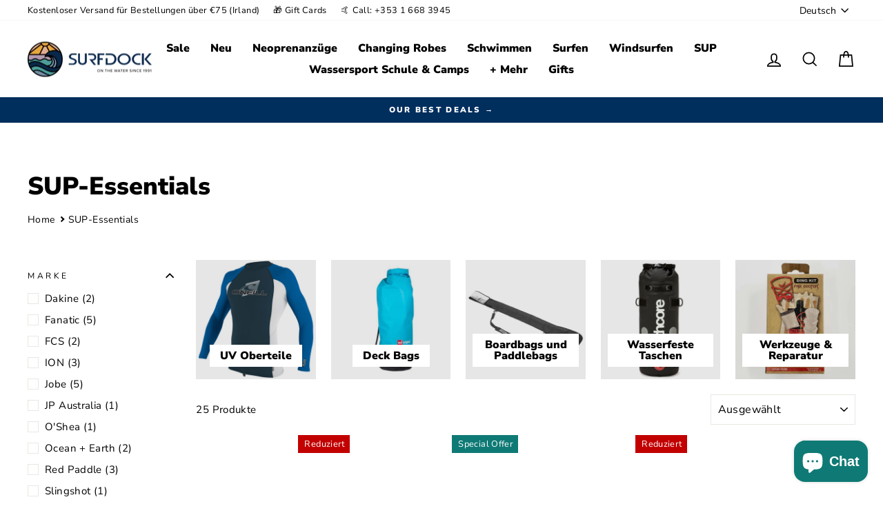

--- FILE ---
content_type: text/html; charset=utf-8
request_url: https://www.surfdock.com/de-gb/collections/sup-essentials
body_size: 65159
content:
<!doctype html>
<html class="no-js" lang="de" dir="ltr">
<head>
  <meta charset="utf-8">
  <meta http-equiv="X-UA-Compatible" content="IE=edge,chrome=1">
  <meta name="viewport" content="width=device-width,initial-scale=1">
  <meta name="theme-color" content="#0f7a75">
  <link rel="canonical" href="https://www.surfdock.com/de-gb/collections/sup-essentials">
  <link rel="preconnect" href="https://cdn.shopify.com" crossorigin>
  <link rel="preconnect" href="https://fonts.shopifycdn.com" crossorigin>
  <link rel="dns-prefetch" href="https://productreviews.shopifycdn.com">
  <link rel="dns-prefetch" href="https://ajax.googleapis.com">
  <link rel="dns-prefetch" href="https://maps.googleapis.com">
  <link rel="dns-prefetch" href="https://maps.gstatic.com"><link rel="shortcut icon" href="//www.surfdock.com/cdn/shop/files/surfdock-logo_32x32.png?v=1646410641" type="image/png" /><title>SUP-Essentials
&ndash; Surfdock Watersports
</title>
<meta property="og:site_name" content="Surfdock Watersports">
  <meta property="og:url" content="https://www.surfdock.com/de-gb/collections/sup-essentials">
  <meta property="og:title" content="SUP-Essentials">
  <meta property="og:type" content="website">
  <meta property="og:description" content="Dublins ursprünglicher Surfshop und Wassersportschule. Kaufen Sie Neoprenanzüge, Poncho-Handtücher, Trockenmäntel, Paddelbretter, Badebekleidung, Windsurf- und Foiling-Ausrüstung und vieles mehr. SUP- und Windsurfkurse. Schnelle Lieferung in Europa. Einfache Rückgabe."><meta name="twitter:site" content="@">
  <meta name="twitter:card" content="summary_large_image">
  <meta name="twitter:title" content="SUP-Essentials">
  <meta name="twitter:description" content="Dublins ursprünglicher Surfshop und Wassersportschule. Kaufen Sie Neoprenanzüge, Poncho-Handtücher, Trockenmäntel, Paddelbretter, Badebekleidung, Windsurf- und Foiling-Ausrüstung und vieles mehr. SUP- und Windsurfkurse. Schnelle Lieferung in Europa. Einfache Rückgabe.">
<script async crossorigin fetchpriority="high" src="/cdn/shopifycloud/importmap-polyfill/es-modules-shim.2.4.0.js"></script>
<script type="importmap">
{
  "imports": {
    "element.base-media": "//www.surfdock.com/cdn/shop/t/194/assets/element.base-media.js?v=61305152781971747521767688016",
    "element.image.parallax": "//www.surfdock.com/cdn/shop/t/194/assets/element.image.parallax.js?v=59188309605188605141767688016",
    "element.model": "//www.surfdock.com/cdn/shop/t/194/assets/element.model.js?v=104979259955732717291767688016",
    "element.quantity-selector": "//www.surfdock.com/cdn/shop/t/194/assets/element.quantity-selector.js?v=68208048201360514121767688016",
    "element.text.rte": "//www.surfdock.com/cdn/shop/t/194/assets/element.text.rte.js?v=28194737298593644281767688016",
    "element.video": "//www.surfdock.com/cdn/shop/t/194/assets/element.video.js?v=110560105447302630031767688016",
    "is-land": "//www.surfdock.com/cdn/shop/t/194/assets/is-land.min.js?v=92343381495565747271767688016",
    "util.misc": "//www.surfdock.com/cdn/shop/t/194/assets/util.misc.js?v=117964846174238173191767688016",
    "util.product-loader": "//www.surfdock.com/cdn/shop/t/194/assets/util.product-loader.js?v=71947287259713254281767688016",
    "util.resource-loader": "//www.surfdock.com/cdn/shop/t/194/assets/util.resource-loader.js?v=81301169148003274841767688016",
    "vendor.in-view": "//www.surfdock.com/cdn/shop/t/194/assets/vendor.in-view.js?v=126891093837844970591767688016"
  }
}
</script><script type="module" src="//www.surfdock.com/cdn/shop/t/194/assets/is-land.min.js?v=92343381495565747271767688016"></script>
<style data-shopify>@font-face {
  font-family: "Nunito Sans";
  font-weight: 900;
  font-style: normal;
  font-display: swap;
  src: url("//www.surfdock.com/cdn/fonts/nunito_sans/nunitosans_n9.7c8361b4d4b107a1ae763a04d17da4306d42d1fa.woff2") format("woff2"),
       url("//www.surfdock.com/cdn/fonts/nunito_sans/nunitosans_n9.0fba11ee991257fbb4fc505a97be2e3d5884cf66.woff") format("woff");
}

  @font-face {
  font-family: "Nunito Sans";
  font-weight: 400;
  font-style: normal;
  font-display: swap;
  src: url("//www.surfdock.com/cdn/fonts/nunito_sans/nunitosans_n4.0276fe080df0ca4e6a22d9cb55aed3ed5ba6b1da.woff2") format("woff2"),
       url("//www.surfdock.com/cdn/fonts/nunito_sans/nunitosans_n4.b4964bee2f5e7fd9c3826447e73afe2baad607b7.woff") format("woff");
}


  @font-face {
  font-family: "Nunito Sans";
  font-weight: 600;
  font-style: normal;
  font-display: swap;
  src: url("//www.surfdock.com/cdn/fonts/nunito_sans/nunitosans_n6.6e9464eba570101a53130c8130a9e17a8eb55c21.woff2") format("woff2"),
       url("//www.surfdock.com/cdn/fonts/nunito_sans/nunitosans_n6.25a0ac0c0a8a26038c7787054dd6058dfbc20fa8.woff") format("woff");
}

  @font-face {
  font-family: "Nunito Sans";
  font-weight: 400;
  font-style: italic;
  font-display: swap;
  src: url("//www.surfdock.com/cdn/fonts/nunito_sans/nunitosans_i4.6e408730afac1484cf297c30b0e67c86d17fc586.woff2") format("woff2"),
       url("//www.surfdock.com/cdn/fonts/nunito_sans/nunitosans_i4.c9b6dcbfa43622b39a5990002775a8381942ae38.woff") format("woff");
}

  @font-face {
  font-family: "Nunito Sans";
  font-weight: 600;
  font-style: italic;
  font-display: swap;
  src: url("//www.surfdock.com/cdn/fonts/nunito_sans/nunitosans_i6.e62a4aa1de9af615155fca680231620b75369d24.woff2") format("woff2"),
       url("//www.surfdock.com/cdn/fonts/nunito_sans/nunitosans_i6.84ec3dfef4c401afbcd538286a9d65b772072e4b.woff") format("woff");
}

</style><link href="//www.surfdock.com/cdn/shop/t/194/assets/theme.css?v=149139631945995815501767695452" rel="stylesheet" type="text/css" media="all" />
<style data-shopify>:root {
    --typeHeaderPrimary: "Nunito Sans";
    --typeHeaderFallback: sans-serif;
    --typeHeaderSize: 36px;
    --typeHeaderWeight: 900;
    --typeHeaderLineHeight: 1;
    --typeHeaderSpacing: 0.0em;

    --typeBasePrimary:"Nunito Sans";
    --typeBaseFallback:sans-serif;
    --typeBaseSize: 15px;
    --typeBaseWeight: 400;
    --typeBaseSpacing: 0.025em;
    --typeBaseLineHeight: 1.4;
    --typeBaselineHeightMinus01: 1.3;

    --typeCollectionTitle: 15px;

    --iconWeight: 4px;
    --iconLinecaps: miter;

    
        --buttonRadius: 3px;
    

    --colorGridOverlayOpacity: 0.1;
    --colorAnnouncement: #002e5d;
    --colorAnnouncementText: #ffffff;

    --colorBody: #ffffff;
    --colorBodyAlpha05: rgba(255, 255, 255, 0.05);
    --colorBodyDim: #f2f2f2;
    --colorBodyLightDim: #fafafa;
    --colorBodyMediumDim: #f5f5f5;


    --colorBorder: #e8e8e1;

    --colorBtnPrimary: #0f7a75;
    --colorBtnPrimaryLight: #15a7a1;
    --colorBtnPrimaryDim: #0c635f;
    --colorBtnPrimaryText: #ffffff;

    --colorCartDot: #ff4f33;

    --colorDrawers: #ffffff;
    --colorDrawersDim: #f2f2f2;
    --colorDrawerBorder: #e8e8e1;
    --colorDrawerText: #002e5d;
    --colorDrawerTextDark: #000810;
    --colorDrawerButton: #002e5d;
    --colorDrawerButtonText: #ffffff;

    --colorFooter: #002e5d;
    --colorFooterText: #ffffff;
    --colorFooterTextAlpha01: #ffffff;

    --colorGridOverlay: #000000;
    --colorGridOverlayOpacity: 0.1;

    --colorHeaderTextAlpha01: rgba(0, 0, 0, 0.1);

    --colorHeroText: #ffffff;

    --colorSmallImageBg: #ffffff;
    --colorLargeImageBg: #0f0f0f;

    --colorImageOverlay: #000000;
    --colorImageOverlayOpacity: 0.1;
    --colorImageOverlayTextShadow: 0.2;

    --colorLink: #000000;

    --colorModalBg: rgba(230, 230, 230, 0.6);

    --colorNav: #ffffff;
    --colorNavText: #000000;

    --colorPrice: #1c1d1d;

    --colorSaleTag: #c20000;
    --colorSaleTagText: #ffffff;

    --colorTextBody: #000000;
    --colorTextBodyAlpha015: rgba(0, 0, 0, 0.15);
    --colorTextBodyAlpha005: rgba(0, 0, 0, 0.05);
    --colorTextBodyAlpha008: rgba(0, 0, 0, 0.08);
    --colorTextSavings: #c20000;

    --urlIcoSelect: url(//www.surfdock.com/cdn/shop/t/194/assets/ico-select.svg);
    --urlIcoSelectFooter: url(//www.surfdock.com/cdn/shop/t/194/assets/ico-select-footer.svg);
    --urlIcoSelectWhite: url(//www.surfdock.com/cdn/shop/t/194/assets/ico-select-white.svg);

    --grid-gutter: 17px;
    --drawer-gutter: 20px;

    --sizeChartMargin: 25px 0;
    --sizeChartIconMargin: 5px;

    --newsletterReminderPadding: 40px;

    /*Shop Pay Installments*/
    --color-body-text: #000000;
    --color-body: #ffffff;
    --color-bg: #ffffff;
    }

    .placeholder-content {
    background-image: linear-gradient(100deg, #ffffff 40%, #f7f7f7 63%, #ffffff 79%);
    }</style><script>
    document.documentElement.className = document.documentElement.className.replace('no-js', 'js');

    window.theme = window.theme || {};
    theme.routes = {
      home: "/de-gb",
      cart: "/de-gb/cart.js",
      cartPage: "/de-gb/cart",
      cartAdd: "/de-gb/cart/add.js",
      cartChange: "/de-gb/cart/change.js",
      search: "/de-gb/search",
      predictiveSearch: "/de-gb/search/suggest"
    };
    theme.strings = {
      soldOut: "Ausverkauft",
      unavailable: "Nicht verfügbar",
      inStockLabel: "Auf Lager",
      oneStockLabel: "[count] auf Lager",
      otherStockLabel: "[count] auf Lager",
      willNotShipUntil: "Wird nach dem [date] versendet",
      willBeInStockAfter: "Wird nach dem [date] auf Lager sein",
      waitingForStock: "Nachbestellt, bald verfügbar",
      savePrice: "Sparen [saved_amount]",
      cartEmpty: "Ihr Einkaufswagen ist im Moment leer.",
      cartTermsConfirmation: "Sie müssen den Verkaufsbedingungen zustimmen, um auszuchecken",
      searchCollections: "Kollektionen",
      searchPages: "Seiten",
      searchArticles: "Artikel",
      productFrom: "Von ",
      maxQuantity: "Du kannst nur haben [quantity] von [title] in Ihrem Warenkorbt."
    };
    theme.settings = {
      cartType: "page",
      isCustomerTemplate: false,
      moneyFormat: "\u0026euro;{{amount}}",
      saveType: "percent",
      productImageSize: "square",
      productImageCover: false,
      predictiveSearch: true,
      predictiveSearchType: null,
      predictiveSearchVendor: false,
      predictiveSearchPrice: false,
      quickView: false,
      themeName: 'Impulse',
      themeVersion: "8.1.0"
    };
  </script>

  <script>window.performance && window.performance.mark && window.performance.mark('shopify.content_for_header.start');</script><meta id="shopify-digital-wallet" name="shopify-digital-wallet" content="/4177873/digital_wallets/dialog">
<meta name="shopify-checkout-api-token" content="ae5681b1c34e23862f118114c5dd6382">
<link rel="alternate" type="application/atom+xml" title="Feed" href="/de-gb/collections/sup-essentials.atom" />
<link rel="alternate" hreflang="x-default" href="https://www.surfdock.com/collections/sup-essentials">
<link rel="alternate" hreflang="en" href="https://www.surfdock.com/collections/sup-essentials">
<link rel="alternate" hreflang="de" href="https://www.surfdock.com/de/collections/sup-essentials">
<link rel="alternate" hreflang="en-GB" href="https://www.surfdock.com/en-gb/collections/sup-essentials">
<link rel="alternate" hreflang="de-GB" href="https://www.surfdock.com/de-gb/collections/sup-essentials">
<link rel="alternate" hreflang="en-DE" href="https://www.surfdock.com/en-de/collections/sup-essentials">
<link rel="alternate" hreflang="de-DE" href="https://www.surfdock.com/de-de/collections/sup-essentials">
<link rel="alternate" hreflang="en-PL" href="https://www.surfdock.com/en-pl/collections/sup-essentials">
<link rel="alternate" hreflang="de-PL" href="https://www.surfdock.com/de-pl/collections/sup-essentials">
<link rel="alternate" hreflang="en-CH" href="https://www.surfdock.com/en-ch/collections/sup-essentials">
<link rel="alternate" hreflang="de-CH" href="https://www.surfdock.com/de-ch/collections/sup-essentials">
<link rel="alternate" hreflang="en-AT" href="https://www.surfdock.com/en-at/collections/sup-essentials">
<link rel="alternate" hreflang="de-AT" href="https://www.surfdock.com/de-at/collections/sup-essentials">
<link rel="alternate" hreflang="en-FR" href="https://www.surfdock.fr/collections/sup-essentials">
<link rel="alternate" hreflang="de-FR" href="https://www.surfdock.fr/de/collections/sup-essentials">
<link rel="alternate" hreflang="en-NL" href="https://www.surfdock.nl/collections/sup-essentials">
<link rel="alternate" hreflang="de-NL" href="https://www.surfdock.nl/de/collections/sup-essentials">
<link rel="alternate" type="application/json+oembed" href="https://www.surfdock.com/de-gb/collections/sup-essentials.oembed">
<script async="async" src="/checkouts/internal/preloads.js?locale=de-GB"></script>
<link rel="preconnect" href="https://shop.app" crossorigin="anonymous">
<script async="async" src="https://shop.app/checkouts/internal/preloads.js?locale=de-GB&shop_id=4177873" crossorigin="anonymous"></script>
<script id="apple-pay-shop-capabilities" type="application/json">{"shopId":4177873,"countryCode":"IE","currencyCode":"EUR","merchantCapabilities":["supports3DS"],"merchantId":"gid:\/\/shopify\/Shop\/4177873","merchantName":"Surfdock Watersports","requiredBillingContactFields":["postalAddress","email","phone"],"requiredShippingContactFields":["postalAddress","email","phone"],"shippingType":"shipping","supportedNetworks":["visa","maestro","masterCard","amex"],"total":{"type":"pending","label":"Surfdock Watersports","amount":"1.00"},"shopifyPaymentsEnabled":true,"supportsSubscriptions":true}</script>
<script id="shopify-features" type="application/json">{"accessToken":"ae5681b1c34e23862f118114c5dd6382","betas":["rich-media-storefront-analytics"],"domain":"www.surfdock.com","predictiveSearch":true,"shopId":4177873,"locale":"de"}</script>
<script>var Shopify = Shopify || {};
Shopify.shop = "surfdock.myshopify.com";
Shopify.locale = "de";
Shopify.currency = {"active":"EUR","rate":"1.0"};
Shopify.country = "GB";
Shopify.theme = {"name":"OM impulse JAN 25 v1","id":181790900547,"schema_name":"Impulse","schema_version":"8.1.0","theme_store_id":null,"role":"main"};
Shopify.theme.handle = "null";
Shopify.theme.style = {"id":null,"handle":null};
Shopify.cdnHost = "www.surfdock.com/cdn";
Shopify.routes = Shopify.routes || {};
Shopify.routes.root = "/de-gb/";</script>
<script type="module">!function(o){(o.Shopify=o.Shopify||{}).modules=!0}(window);</script>
<script>!function(o){function n(){var o=[];function n(){o.push(Array.prototype.slice.apply(arguments))}return n.q=o,n}var t=o.Shopify=o.Shopify||{};t.loadFeatures=n(),t.autoloadFeatures=n()}(window);</script>
<script>
  window.ShopifyPay = window.ShopifyPay || {};
  window.ShopifyPay.apiHost = "shop.app\/pay";
  window.ShopifyPay.redirectState = null;
</script>
<script id="shop-js-analytics" type="application/json">{"pageType":"collection"}</script>
<script defer="defer" async type="module" src="//www.surfdock.com/cdn/shopifycloud/shop-js/modules/v2/client.init-shop-cart-sync_DIwzDt8_.de.esm.js"></script>
<script defer="defer" async type="module" src="//www.surfdock.com/cdn/shopifycloud/shop-js/modules/v2/chunk.common_DK6FaseX.esm.js"></script>
<script defer="defer" async type="module" src="//www.surfdock.com/cdn/shopifycloud/shop-js/modules/v2/chunk.modal_DJrdBHKE.esm.js"></script>
<script type="module">
  await import("//www.surfdock.com/cdn/shopifycloud/shop-js/modules/v2/client.init-shop-cart-sync_DIwzDt8_.de.esm.js");
await import("//www.surfdock.com/cdn/shopifycloud/shop-js/modules/v2/chunk.common_DK6FaseX.esm.js");
await import("//www.surfdock.com/cdn/shopifycloud/shop-js/modules/v2/chunk.modal_DJrdBHKE.esm.js");

  window.Shopify.SignInWithShop?.initShopCartSync?.({"fedCMEnabled":true,"windoidEnabled":true});

</script>
<script>
  window.Shopify = window.Shopify || {};
  if (!window.Shopify.featureAssets) window.Shopify.featureAssets = {};
  window.Shopify.featureAssets['shop-js'] = {"shop-cart-sync":["modules/v2/client.shop-cart-sync_CpbWr8Q_.de.esm.js","modules/v2/chunk.common_DK6FaseX.esm.js","modules/v2/chunk.modal_DJrdBHKE.esm.js"],"init-fed-cm":["modules/v2/client.init-fed-cm_BnAV8Oxq.de.esm.js","modules/v2/chunk.common_DK6FaseX.esm.js","modules/v2/chunk.modal_DJrdBHKE.esm.js"],"shop-toast-manager":["modules/v2/client.shop-toast-manager_6XJ40SNJ.de.esm.js","modules/v2/chunk.common_DK6FaseX.esm.js","modules/v2/chunk.modal_DJrdBHKE.esm.js"],"init-shop-cart-sync":["modules/v2/client.init-shop-cart-sync_DIwzDt8_.de.esm.js","modules/v2/chunk.common_DK6FaseX.esm.js","modules/v2/chunk.modal_DJrdBHKE.esm.js"],"shop-button":["modules/v2/client.shop-button_CZz_39uh.de.esm.js","modules/v2/chunk.common_DK6FaseX.esm.js","modules/v2/chunk.modal_DJrdBHKE.esm.js"],"init-windoid":["modules/v2/client.init-windoid_B-LDUEPU.de.esm.js","modules/v2/chunk.common_DK6FaseX.esm.js","modules/v2/chunk.modal_DJrdBHKE.esm.js"],"shop-cash-offers":["modules/v2/client.shop-cash-offers_Dr1ejWJu.de.esm.js","modules/v2/chunk.common_DK6FaseX.esm.js","modules/v2/chunk.modal_DJrdBHKE.esm.js"],"pay-button":["modules/v2/client.pay-button_ghLncuwV.de.esm.js","modules/v2/chunk.common_DK6FaseX.esm.js","modules/v2/chunk.modal_DJrdBHKE.esm.js"],"init-customer-accounts":["modules/v2/client.init-customer-accounts_CXFx84Ar.de.esm.js","modules/v2/client.shop-login-button_D4ESF-iV.de.esm.js","modules/v2/chunk.common_DK6FaseX.esm.js","modules/v2/chunk.modal_DJrdBHKE.esm.js"],"avatar":["modules/v2/client.avatar_BTnouDA3.de.esm.js"],"checkout-modal":["modules/v2/client.checkout-modal_C1x0kikZ.de.esm.js","modules/v2/chunk.common_DK6FaseX.esm.js","modules/v2/chunk.modal_DJrdBHKE.esm.js"],"init-shop-for-new-customer-accounts":["modules/v2/client.init-shop-for-new-customer-accounts_v7pinn42.de.esm.js","modules/v2/client.shop-login-button_D4ESF-iV.de.esm.js","modules/v2/chunk.common_DK6FaseX.esm.js","modules/v2/chunk.modal_DJrdBHKE.esm.js"],"init-customer-accounts-sign-up":["modules/v2/client.init-customer-accounts-sign-up_DpQU4YB3.de.esm.js","modules/v2/client.shop-login-button_D4ESF-iV.de.esm.js","modules/v2/chunk.common_DK6FaseX.esm.js","modules/v2/chunk.modal_DJrdBHKE.esm.js"],"init-shop-email-lookup-coordinator":["modules/v2/client.init-shop-email-lookup-coordinator_BRs9hJ8g.de.esm.js","modules/v2/chunk.common_DK6FaseX.esm.js","modules/v2/chunk.modal_DJrdBHKE.esm.js"],"shop-follow-button":["modules/v2/client.shop-follow-button_Q3WId6RZ.de.esm.js","modules/v2/chunk.common_DK6FaseX.esm.js","modules/v2/chunk.modal_DJrdBHKE.esm.js"],"shop-login-button":["modules/v2/client.shop-login-button_D4ESF-iV.de.esm.js","modules/v2/chunk.common_DK6FaseX.esm.js","modules/v2/chunk.modal_DJrdBHKE.esm.js"],"shop-login":["modules/v2/client.shop-login_DtE1on06.de.esm.js","modules/v2/chunk.common_DK6FaseX.esm.js","modules/v2/chunk.modal_DJrdBHKE.esm.js"],"lead-capture":["modules/v2/client.lead-capture_BFGmGe6G.de.esm.js","modules/v2/chunk.common_DK6FaseX.esm.js","modules/v2/chunk.modal_DJrdBHKE.esm.js"],"payment-terms":["modules/v2/client.payment-terms_Cj7FQ-eb.de.esm.js","modules/v2/chunk.common_DK6FaseX.esm.js","modules/v2/chunk.modal_DJrdBHKE.esm.js"]};
</script>
<script>(function() {
  var isLoaded = false;
  function asyncLoad() {
    if (isLoaded) return;
    isLoaded = true;
    var urls = ["https:\/\/static.klaviyo.com\/onsite\/js\/klaviyo.js?company_id=Ptq7RN\u0026shop=surfdock.myshopify.com","https:\/\/cdn-bundler.nice-team.net\/app\/js\/bundler.js?shop=surfdock.myshopify.com","https:\/\/s3.eu-west-1.amazonaws.com\/production-klarna-il-shopify-osm\/f1b3d17aa67707db5225aa5747c03d331dbcb8ea\/surfdock.myshopify.com-1767866869652.js?shop=surfdock.myshopify.com"];
    for (var i = 0; i < urls.length; i++) {
      var s = document.createElement('script');
      s.type = 'text/javascript';
      s.async = true;
      s.src = urls[i];
      var x = document.getElementsByTagName('script')[0];
      x.parentNode.insertBefore(s, x);
    }
  };
  if(window.attachEvent) {
    window.attachEvent('onload', asyncLoad);
  } else {
    window.addEventListener('load', asyncLoad, false);
  }
})();</script>
<script id="__st">var __st={"a":4177873,"offset":0,"reqid":"d3f4f61e-2436-4bde-a396-be2e4595f7e0-1769694538","pageurl":"www.surfdock.com\/de-gb\/collections\/sup-essentials","u":"e25da5a7fe7e","p":"collection","rtyp":"collection","rid":222840619170};</script>
<script>window.ShopifyPaypalV4VisibilityTracking = true;</script>
<script id="captcha-bootstrap">!function(){'use strict';const t='contact',e='account',n='new_comment',o=[[t,t],['blogs',n],['comments',n],[t,'customer']],c=[[e,'customer_login'],[e,'guest_login'],[e,'recover_customer_password'],[e,'create_customer']],r=t=>t.map((([t,e])=>`form[action*='/${t}']:not([data-nocaptcha='true']) input[name='form_type'][value='${e}']`)).join(','),a=t=>()=>t?[...document.querySelectorAll(t)].map((t=>t.form)):[];function s(){const t=[...o],e=r(t);return a(e)}const i='password',u='form_key',d=['recaptcha-v3-token','g-recaptcha-response','h-captcha-response',i],f=()=>{try{return window.sessionStorage}catch{return}},m='__shopify_v',_=t=>t.elements[u];function p(t,e,n=!1){try{const o=window.sessionStorage,c=JSON.parse(o.getItem(e)),{data:r}=function(t){const{data:e,action:n}=t;return t[m]||n?{data:e,action:n}:{data:t,action:n}}(c);for(const[e,n]of Object.entries(r))t.elements[e]&&(t.elements[e].value=n);n&&o.removeItem(e)}catch(o){console.error('form repopulation failed',{error:o})}}const l='form_type',E='cptcha';function T(t){t.dataset[E]=!0}const w=window,h=w.document,L='Shopify',v='ce_forms',y='captcha';let A=!1;((t,e)=>{const n=(g='f06e6c50-85a8-45c8-87d0-21a2b65856fe',I='https://cdn.shopify.com/shopifycloud/storefront-forms-hcaptcha/ce_storefront_forms_captcha_hcaptcha.v1.5.2.iife.js',D={infoText:'Durch hCaptcha geschützt',privacyText:'Datenschutz',termsText:'Allgemeine Geschäftsbedingungen'},(t,e,n)=>{const o=w[L][v],c=o.bindForm;if(c)return c(t,g,e,D).then(n);var r;o.q.push([[t,g,e,D],n]),r=I,A||(h.body.append(Object.assign(h.createElement('script'),{id:'captcha-provider',async:!0,src:r})),A=!0)});var g,I,D;w[L]=w[L]||{},w[L][v]=w[L][v]||{},w[L][v].q=[],w[L][y]=w[L][y]||{},w[L][y].protect=function(t,e){n(t,void 0,e),T(t)},Object.freeze(w[L][y]),function(t,e,n,w,h,L){const[v,y,A,g]=function(t,e,n){const i=e?o:[],u=t?c:[],d=[...i,...u],f=r(d),m=r(i),_=r(d.filter((([t,e])=>n.includes(e))));return[a(f),a(m),a(_),s()]}(w,h,L),I=t=>{const e=t.target;return e instanceof HTMLFormElement?e:e&&e.form},D=t=>v().includes(t);t.addEventListener('submit',(t=>{const e=I(t);if(!e)return;const n=D(e)&&!e.dataset.hcaptchaBound&&!e.dataset.recaptchaBound,o=_(e),c=g().includes(e)&&(!o||!o.value);(n||c)&&t.preventDefault(),c&&!n&&(function(t){try{if(!f())return;!function(t){const e=f();if(!e)return;const n=_(t);if(!n)return;const o=n.value;o&&e.removeItem(o)}(t);const e=Array.from(Array(32),(()=>Math.random().toString(36)[2])).join('');!function(t,e){_(t)||t.append(Object.assign(document.createElement('input'),{type:'hidden',name:u})),t.elements[u].value=e}(t,e),function(t,e){const n=f();if(!n)return;const o=[...t.querySelectorAll(`input[type='${i}']`)].map((({name:t})=>t)),c=[...d,...o],r={};for(const[a,s]of new FormData(t).entries())c.includes(a)||(r[a]=s);n.setItem(e,JSON.stringify({[m]:1,action:t.action,data:r}))}(t,e)}catch(e){console.error('failed to persist form',e)}}(e),e.submit())}));const S=(t,e)=>{t&&!t.dataset[E]&&(n(t,e.some((e=>e===t))),T(t))};for(const o of['focusin','change'])t.addEventListener(o,(t=>{const e=I(t);D(e)&&S(e,y())}));const B=e.get('form_key'),M=e.get(l),P=B&&M;t.addEventListener('DOMContentLoaded',(()=>{const t=y();if(P)for(const e of t)e.elements[l].value===M&&p(e,B);[...new Set([...A(),...v().filter((t=>'true'===t.dataset.shopifyCaptcha))])].forEach((e=>S(e,t)))}))}(h,new URLSearchParams(w.location.search),n,t,e,['guest_login'])})(!0,!0)}();</script>
<script integrity="sha256-4kQ18oKyAcykRKYeNunJcIwy7WH5gtpwJnB7kiuLZ1E=" data-source-attribution="shopify.loadfeatures" defer="defer" src="//www.surfdock.com/cdn/shopifycloud/storefront/assets/storefront/load_feature-a0a9edcb.js" crossorigin="anonymous"></script>
<script crossorigin="anonymous" defer="defer" src="//www.surfdock.com/cdn/shopifycloud/storefront/assets/shopify_pay/storefront-65b4c6d7.js?v=20250812"></script>
<script data-source-attribution="shopify.dynamic_checkout.dynamic.init">var Shopify=Shopify||{};Shopify.PaymentButton=Shopify.PaymentButton||{isStorefrontPortableWallets:!0,init:function(){window.Shopify.PaymentButton.init=function(){};var t=document.createElement("script");t.src="https://www.surfdock.com/cdn/shopifycloud/portable-wallets/latest/portable-wallets.de.js",t.type="module",document.head.appendChild(t)}};
</script>
<script data-source-attribution="shopify.dynamic_checkout.buyer_consent">
  function portableWalletsHideBuyerConsent(e){var t=document.getElementById("shopify-buyer-consent"),n=document.getElementById("shopify-subscription-policy-button");t&&n&&(t.classList.add("hidden"),t.setAttribute("aria-hidden","true"),n.removeEventListener("click",e))}function portableWalletsShowBuyerConsent(e){var t=document.getElementById("shopify-buyer-consent"),n=document.getElementById("shopify-subscription-policy-button");t&&n&&(t.classList.remove("hidden"),t.removeAttribute("aria-hidden"),n.addEventListener("click",e))}window.Shopify?.PaymentButton&&(window.Shopify.PaymentButton.hideBuyerConsent=portableWalletsHideBuyerConsent,window.Shopify.PaymentButton.showBuyerConsent=portableWalletsShowBuyerConsent);
</script>
<script data-source-attribution="shopify.dynamic_checkout.cart.bootstrap">document.addEventListener("DOMContentLoaded",(function(){function t(){return document.querySelector("shopify-accelerated-checkout-cart, shopify-accelerated-checkout")}if(t())Shopify.PaymentButton.init();else{new MutationObserver((function(e,n){t()&&(Shopify.PaymentButton.init(),n.disconnect())})).observe(document.body,{childList:!0,subtree:!0})}}));
</script>
<script id='scb4127' type='text/javascript' async='' src='https://www.surfdock.com/cdn/shopifycloud/privacy-banner/storefront-banner.js'></script><link id="shopify-accelerated-checkout-styles" rel="stylesheet" media="screen" href="https://www.surfdock.com/cdn/shopifycloud/portable-wallets/latest/accelerated-checkout-backwards-compat.css" crossorigin="anonymous">
<style id="shopify-accelerated-checkout-cart">
        #shopify-buyer-consent {
  margin-top: 1em;
  display: inline-block;
  width: 100%;
}

#shopify-buyer-consent.hidden {
  display: none;
}

#shopify-subscription-policy-button {
  background: none;
  border: none;
  padding: 0;
  text-decoration: underline;
  font-size: inherit;
  cursor: pointer;
}

#shopify-subscription-policy-button::before {
  box-shadow: none;
}

      </style>

<script>window.performance && window.performance.mark && window.performance.mark('shopify.content_for_header.end');</script>

  <style data-shopify>
    :root {
      /* Root Variables */
      /* ========================= */
      --root-color-primary: #000000;
      --color-primary: #000000;
      --root-color-secondary: #ffffff;
      --color-secondary: #ffffff;
      --color-sale-tag: #c20000;
      --color-sale-tag-text: #ffffff;
      --layout-section-padding-block: 3rem;
      --layout-section-padding-inline--md: 40px;
      --layout-section-max-inline-size: 1420px; 


      /* Text */
      /* ========================= */
      
      /* Body Font Styles */
      --element-text-font-family--body: "Nunito Sans";
      --element-text-font-family-fallback--body: sans-serif;
      --element-text-font-weight--body: 400;
      --element-text-letter-spacing--body: 0.025em;
      --element-text-text-transform--body: none;

      /* Body Font Sizes */
      --element-text-font-size--body: initial;
      --element-text-font-size--body-xs: 11px;
      --element-text-font-size--body-sm: 13px;
      --element-text-font-size--body-md: 15px;
      --element-text-font-size--body-lg: 17px;
      
      /* Body Line Heights */
      --element-text-line-height--body: 1.4;

      /* Heading Font Styles */
      --element-text-font-family--heading: "Nunito Sans";
      --element-text-font-family-fallback--heading: sans-serif;
      --element-text-font-weight--heading: 900;
      --element-text-letter-spacing--heading: 0.0em;
      
       
      
      
      /* Heading Font Sizes */
      --element-text-font-size--heading-2xl: 52px;
      --element-text-font-size--heading-xl: 36px;
      --element-text-font-size--heading-lg: 30px;
      --element-text-font-size--heading-md: 28px;
      --element-text-font-size--heading-sm: 22px;
      --element-text-font-size--heading-xs: 20px;
      
      /* Heading Line Heights */
      --element-text-line-height--heading: 1;

      /* Buttons */
      /* ========================= */
      
          --element-button-radius: 3px;
      

      --element-button-padding-block: 12px;
      --element-button-text-transform: uppercase;
      --element-button-font-weight: 800;
      --element-button-font-size: max(calc(var(--typeBaseSize) - 4px), 13px);
      --element-button-letter-spacing: .3em;

      /* Base Color Variables */
      --element-button-color-primary: #0f7a75;
      --element-button-color-secondary: #ffffff;
      --element-button-shade-border: 100%;

      /* Hover State Variables */
      --element-button-shade-background--hover: 0%;
      --element-button-shade-border--hover: 100%;

      /* Focus State Variables */
      --element-button-color-focus: var(--color-focus);

      /* Inputs */
      /* ========================= */
      
          --element-icon-radius: 3px;
      

      --element-input-font-size: var(--element-text-font-size--body-sm);
      --element-input-box-shadow-shade: 100%;

      /* Hover State Variables */
      --element-input-background-shade--hover: 0%;
      --element-input-box-shadow-spread-radius--hover: 1px;
    }

    @media only screen and (max-width: 768px) {
      :root {
        --element-button-font-size: max(calc(var(--typeBaseSize) - 5px), 11px);
      }
    }

    .element-radio {
        &:has(input[type='radio']:checked) {
          --element-button-color: var(--element-button-color-secondary);
        }
    }

    /* ATC Button Overrides */
    /* ========================= */

    .element-button[type="submit"],
    .element-button[type="submit"] .element-text,
    .element-button--shopify-payment-wrapper button {
      --element-button-padding-block: 13px;
      --element-button-padding-inline: 20px;
      --element-button-line-height: 1.42;
      --_font-size--body-md: var(--element-button-font-size);

      line-height: 1.42 !important;
    }

    /* When dynamic checkout is enabled */
    product-form:has(.element-button--shopify-payment-wrapper) {
      --element-button-color: #000000;

      .element-button[type="submit"],
      .element-button--shopify-payment-wrapper button {
        min-height: 50px !important;
      }

      .shopify-payment-button {
        margin: 0;
      }
    }

    /* Hover animation for non-angled buttons */
    body:not([data-button_style='angled']) .element-button[type="submit"] {
      position: relative;
      overflow: hidden;

      &:after {
        content: '';
        position: absolute;
        top: 0;
        left: 150%;
        width: 200%;
        height: 100%;
        transform: skewX(-20deg);
        background-image: linear-gradient(to right,transparent, rgba(255,255,255,.25),transparent);
      }

      &:hover:after {
        animation: shine 0.75s cubic-bezier(0.01, 0.56, 1, 1);
      }
    }

    /* ANGLED STYLE - ATC Button Overrides */
    /* ========================= */
    
    [data-button_style='angled'] {
      --element-button-shade-background--active: var(--element-button-shade-background);
      --element-button-shade-border--active: var(--element-button-shade-border);

      .element-button[type="submit"] {
        --_box-shadow: none;

        position: relative;
        max-width: 94%;
        border-top: 1px solid #0f7a75;
        border-bottom: 1px solid #0f7a75;
        
        &:before,
        &:after {
          content: '';
          position: absolute;
          display: block;
          top: -1px;
          bottom: -1px;
          width: 20px;
          transform: skewX(-12deg);
          background-color: #0f7a75;
        }
        
        &:before {
          left: -6px;
        }
        
        &:after {
          right: -6px;
        }
      }

      /* When dynamic checkout is enabled */
      product-form:has(.element-button--shopify-payment-wrapper) {
        .element-button[type="submit"]:before,
        .element-button[type="submit"]:after {
          background-color: color-mix(in srgb,var(--_color-text) var(--_shade-background),var(--_color-background));
          border-top: 1px solid #0f7a75;
          border-bottom: 1px solid #0f7a75;
        }

        .element-button[type="submit"]:before {
          border-left: 1px solid #0f7a75;
        }
        
        .element-button[type="submit"]:after {
          border-right: 1px solid #0f7a75;
        }
      }

      .element-button--shopify-payment-wrapper {
        --_color-background: #0f7a75;

        button:hover,
        button:before,
        button:after {
          background-color: color-mix(in srgb,var(--_color-text) var(--_shade-background),var(--_color-background)) !important;
        }

        button:not(button:focus-visible) {
          box-shadow: none !important;
        }
      }
    }
  </style>

  <script src="//www.surfdock.com/cdn/shop/t/194/assets/vendor-scripts-v11.js" defer="defer"></script><script src="//www.surfdock.com/cdn/shop/t/194/assets/theme.js?v=22325264162658116151767688016" defer="defer"></script>
<!-- BEGIN app block: shopify://apps/judge-me-reviews/blocks/judgeme_core/61ccd3b1-a9f2-4160-9fe9-4fec8413e5d8 --><!-- Start of Judge.me Core -->






<link rel="dns-prefetch" href="https://cdnwidget.judge.me">
<link rel="dns-prefetch" href="https://cdn.judge.me">
<link rel="dns-prefetch" href="https://cdn1.judge.me">
<link rel="dns-prefetch" href="https://api.judge.me">

<script data-cfasync='false' class='jdgm-settings-script'>window.jdgmSettings={"pagination":5,"disable_web_reviews":true,"badge_no_review_text":"Keine Bewertungen","badge_n_reviews_text":"{{ n }} Bewertung/Bewertungen","badge_star_color":"#ebad3d","hide_badge_preview_if_no_reviews":true,"badge_hide_text":false,"enforce_center_preview_badge":false,"widget_title":"Kundenbewertungen","widget_open_form_text":"Bewertung schreiben","widget_close_form_text":"Bewertung abbrechen","widget_refresh_page_text":"Seite aktualisieren","widget_summary_text":"Basierend auf {{ number_of_reviews }} Bewertung/Bewertungen","widget_no_review_text":"Schreiben Sie die erste Bewertung","widget_name_field_text":"Anzeigename","widget_verified_name_field_text":"Verifizierter Name (öffentlich)","widget_name_placeholder_text":"Anzeigename","widget_required_field_error_text":"Dieses Feld ist erforderlich.","widget_email_field_text":"E-Mail-Adresse","widget_verified_email_field_text":"Verifizierte E-Mail (privat, kann nicht bearbeitet werden)","widget_email_placeholder_text":"Ihre E-Mail-Adresse","widget_email_field_error_text":"Bitte geben Sie eine gültige E-Mail-Adresse ein.","widget_rating_field_text":"Bewertung","widget_review_title_field_text":"Bewertungstitel","widget_review_title_placeholder_text":"Geben Sie Ihrer Bewertung einen Titel","widget_review_body_field_text":"Bewertungsinhalt","widget_review_body_placeholder_text":"Beginnen Sie hier zu schreiben...","widget_pictures_field_text":"Bild/Video (optional)","widget_submit_review_text":"Bewertung abschicken","widget_submit_verified_review_text":"Verifizierte Bewertung abschicken","widget_submit_success_msg_with_auto_publish":"Vielen Dank! Bitte aktualisieren Sie die Seite in wenigen Momenten, um Ihre Bewertung zu sehen. Sie können Ihre Bewertung entfernen oder bearbeiten, indem Sie sich bei \u003ca href='https://judge.me/login' target='_blank' rel='nofollow noopener'\u003eJudge.me\u003c/a\u003e anmelden","widget_submit_success_msg_no_auto_publish":"Vielen Dank! Ihre Bewertung wird veröffentlicht, sobald sie vom Shop-Administrator genehmigt wurde. Sie können Ihre Bewertung entfernen oder bearbeiten, indem Sie sich bei \u003ca href='https://judge.me/login' target='_blank' rel='nofollow noopener'\u003eJudge.me\u003c/a\u003e anmelden","widget_show_default_reviews_out_of_total_text":"Es werden {{ n_reviews_shown }} von {{ n_reviews }} Bewertungen angezeigt.","widget_show_all_link_text":"Alle anzeigen","widget_show_less_link_text":"Weniger anzeigen","widget_author_said_text":"{{ reviewer_name }} sagte:","widget_days_text":"vor {{ n }} Tag/Tagen","widget_weeks_text":"vor {{ n }} Woche/Wochen","widget_months_text":"vor {{ n }} Monat/Monaten","widget_years_text":"vor {{ n }} Jahr/Jahren","widget_yesterday_text":"Gestern","widget_today_text":"Heute","widget_replied_text":"\u003e\u003e {{ shop_name }} antwortete:","widget_read_more_text":"Mehr lesen","widget_reviewer_name_as_initial":"last_initial","widget_rating_filter_color":"","widget_rating_filter_see_all_text":"Alle Bewertungen anzeigen","widget_sorting_most_recent_text":"Neueste","widget_sorting_highest_rating_text":"Höchste Bewertung","widget_sorting_lowest_rating_text":"Niedrigste Bewertung","widget_sorting_with_pictures_text":"Nur Bilder","widget_sorting_most_helpful_text":"Hilfreichste","widget_open_question_form_text":"Eine Frage stellen","widget_reviews_subtab_text":"Bewertungen","widget_questions_subtab_text":"Fragen","widget_question_label_text":"Frage","widget_answer_label_text":"Antwort","widget_question_placeholder_text":"Schreiben Sie hier Ihre Frage","widget_submit_question_text":"Frage absenden","widget_question_submit_success_text":"Vielen Dank für Ihre Frage! Wir werden Sie benachrichtigen, sobald sie beantwortet wird.","widget_star_color":"#ebad3d","verified_badge_text":"Verifiziert","verified_badge_bg_color":"","verified_badge_text_color":"","verified_badge_placement":"left-of-reviewer-name","widget_review_max_height":"","widget_hide_border":false,"widget_social_share":false,"widget_thumb":true,"widget_review_location_show":false,"widget_location_format":"full_country_name","all_reviews_include_out_of_store_products":true,"all_reviews_out_of_store_text":"(außerhalb des Shops)","all_reviews_pagination":100,"all_reviews_product_name_prefix_text":"über","enable_review_pictures":true,"enable_question_anwser":false,"widget_theme":"","review_date_format":"dd/mm/yyyy","default_sort_method":"highest-rating","widget_product_reviews_subtab_text":"Produktbewertungen","widget_shop_reviews_subtab_text":"Shop-Bewertungen","widget_other_products_reviews_text":"Bewertungen für andere Produkte","widget_store_reviews_subtab_text":"Shop-Bewertungen","widget_no_store_reviews_text":"Dieser Shop hat noch keine Bewertungen erhalten","widget_web_restriction_product_reviews_text":"Dieses Produkt hat noch keine Bewertungen erhalten","widget_no_items_text":"Keine Elemente gefunden","widget_show_more_text":"Mehr anzeigen","widget_write_a_store_review_text":"Shop-Bewertung schreiben","widget_other_languages_heading":"Bewertungen in anderen Sprachen","widget_translate_review_text":"Bewertung übersetzen nach {{ language }}","widget_translating_review_text":"Übersetzung läuft...","widget_show_original_translation_text":"Original anzeigen ({{ language }})","widget_translate_review_failed_text":"Bewertung konnte nicht übersetzt werden.","widget_translate_review_retry_text":"Erneut versuchen","widget_translate_review_try_again_later_text":"Versuchen Sie es später noch einmal","show_product_url_for_grouped_product":false,"widget_sorting_pictures_first_text":"Bilder zuerst","show_pictures_on_all_rev_page_mobile":false,"show_pictures_on_all_rev_page_desktop":false,"floating_tab_hide_mobile_install_preference":false,"floating_tab_button_name":"★ Bewertungen","floating_tab_title":"Lassen Sie Kunden für uns sprechen","floating_tab_button_color":"","floating_tab_button_background_color":"","floating_tab_url":"","floating_tab_url_enabled":false,"floating_tab_tab_style":"text","all_reviews_text_badge_text":"Kunden bewerten uns mit {{ shop.metafields.judgeme.all_reviews_rating | round: 1 }}/5 basierend auf {{ shop.metafields.judgeme.all_reviews_count }} Bewertungen.","all_reviews_text_badge_text_branded_style":"{{ shop.metafields.judgeme.all_reviews_rating | round: 1 }} von 5 Sternen basierend auf {{ shop.metafields.judgeme.all_reviews_count }} Bewertungen","is_all_reviews_text_badge_a_link":false,"show_stars_for_all_reviews_text_badge":false,"all_reviews_text_badge_url":"","all_reviews_text_style":"branded","all_reviews_text_color_style":"judgeme_brand_color","all_reviews_text_color":"#108474","all_reviews_text_show_jm_brand":true,"featured_carousel_show_header":true,"featured_carousel_title":"Lassen Sie Kunden für uns sprechen","testimonials_carousel_title":"Kunden sagen uns","videos_carousel_title":"Echte Kunden-Geschichten","cards_carousel_title":"Kunden sagen uns","featured_carousel_count_text":"aus {{ n }} Bewertungen","featured_carousel_add_link_to_all_reviews_page":false,"featured_carousel_url":"","featured_carousel_show_images":true,"featured_carousel_autoslide_interval":5,"featured_carousel_arrows_on_the_sides":false,"featured_carousel_height":250,"featured_carousel_width":80,"featured_carousel_image_size":0,"featured_carousel_image_height":250,"featured_carousel_arrow_color":"#eeeeee","verified_count_badge_style":"branded","verified_count_badge_orientation":"horizontal","verified_count_badge_color_style":"judgeme_brand_color","verified_count_badge_color":"#108474","is_verified_count_badge_a_link":false,"verified_count_badge_url":"","verified_count_badge_show_jm_brand":true,"widget_rating_preset_default":5,"widget_first_sub_tab":"product-reviews","widget_show_histogram":true,"widget_histogram_use_custom_color":false,"widget_pagination_use_custom_color":false,"widget_star_use_custom_color":true,"widget_verified_badge_use_custom_color":false,"widget_write_review_use_custom_color":false,"picture_reminder_submit_button":"Bilder hochladen","enable_review_videos":false,"mute_video_by_default":false,"widget_sorting_videos_first_text":"Videos zuerst","widget_review_pending_text":"Ausstehend","featured_carousel_items_for_large_screen":3,"social_share_options_order":"Facebook,Twitter","remove_microdata_snippet":true,"disable_json_ld":false,"enable_json_ld_products":true,"preview_badge_show_question_text":false,"preview_badge_no_question_text":"Keine Fragen","preview_badge_n_question_text":"{{ number_of_questions }} Frage/Fragen","qa_badge_show_icon":false,"qa_badge_position":"same-row","remove_judgeme_branding":false,"widget_add_search_bar":false,"widget_search_bar_placeholder":"Suchen","widget_sorting_verified_only_text":"Nur verifizierte","featured_carousel_theme":"card","featured_carousel_show_rating":true,"featured_carousel_show_title":true,"featured_carousel_show_body":true,"featured_carousel_show_date":false,"featured_carousel_show_reviewer":true,"featured_carousel_show_product":false,"featured_carousel_header_background_color":"#108474","featured_carousel_header_text_color":"#ffffff","featured_carousel_name_product_separator":"reviewed","featured_carousel_full_star_background":"#108474","featured_carousel_empty_star_background":"#dadada","featured_carousel_vertical_theme_background":"#f9fafb","featured_carousel_verified_badge_enable":true,"featured_carousel_verified_badge_color":"#108474","featured_carousel_border_style":"round","featured_carousel_review_line_length_limit":3,"featured_carousel_more_reviews_button_text":"Mehr Bewertungen lesen","featured_carousel_view_product_button_text":"Produkt ansehen","all_reviews_page_load_reviews_on":"scroll","all_reviews_page_load_more_text":"Mehr Bewertungen laden","disable_fb_tab_reviews":false,"enable_ajax_cdn_cache":false,"widget_advanced_speed_features":5,"widget_public_name_text":"wird öffentlich angezeigt wie","default_reviewer_name":"John Smith","default_reviewer_name_has_non_latin":true,"widget_reviewer_anonymous":"Anonym","medals_widget_title":"Judge.me Bewertungsmedaillen","medals_widget_background_color":"#ffffff","medals_widget_position":"footer_all_pages","medals_widget_border_color":"#f9fafb","medals_widget_verified_text_position":"left","medals_widget_use_monochromatic_version":false,"medals_widget_elements_color":"#108474","show_reviewer_avatar":true,"widget_invalid_yt_video_url_error_text":"Keine YouTube-Video-URL","widget_max_length_field_error_text":"Bitte geben Sie nicht mehr als {0} Zeichen ein.","widget_show_country_flag":false,"widget_show_collected_via_shop_app":true,"widget_verified_by_shop_badge_style":"light","widget_verified_by_shop_text":"Verifiziert vom Shop","widget_show_photo_gallery":false,"widget_load_with_code_splitting":true,"widget_ugc_install_preference":false,"widget_ugc_title":"Von uns hergestellt, von Ihnen geteilt","widget_ugc_subtitle":"Markieren Sie uns, um Ihr Bild auf unserer Seite zu sehen","widget_ugc_arrows_color":"#ffffff","widget_ugc_primary_button_text":"Jetzt kaufen","widget_ugc_primary_button_background_color":"#108474","widget_ugc_primary_button_text_color":"#ffffff","widget_ugc_primary_button_border_width":"0","widget_ugc_primary_button_border_style":"none","widget_ugc_primary_button_border_color":"#108474","widget_ugc_primary_button_border_radius":"25","widget_ugc_secondary_button_text":"Mehr laden","widget_ugc_secondary_button_background_color":"#ffffff","widget_ugc_secondary_button_text_color":"#108474","widget_ugc_secondary_button_border_width":"2","widget_ugc_secondary_button_border_style":"solid","widget_ugc_secondary_button_border_color":"#108474","widget_ugc_secondary_button_border_radius":"25","widget_ugc_reviews_button_text":"Bewertungen ansehen","widget_ugc_reviews_button_background_color":"#ffffff","widget_ugc_reviews_button_text_color":"#108474","widget_ugc_reviews_button_border_width":"2","widget_ugc_reviews_button_border_style":"solid","widget_ugc_reviews_button_border_color":"#108474","widget_ugc_reviews_button_border_radius":"25","widget_ugc_reviews_button_link_to":"judgeme-reviews-page","widget_ugc_show_post_date":true,"widget_ugc_max_width":"800","widget_rating_metafield_value_type":true,"widget_primary_color":"#002e5d","widget_enable_secondary_color":false,"widget_secondary_color":"#0f7a75","widget_summary_average_rating_text":"{{ average_rating }} von 5","widget_media_grid_title":"Kundenfotos \u0026 -videos","widget_media_grid_see_more_text":"Mehr sehen","widget_round_style":false,"widget_show_product_medals":true,"widget_verified_by_judgeme_text":"Verifiziert von Judge.me","widget_show_store_medals":true,"widget_verified_by_judgeme_text_in_store_medals":"Verifiziert von Judge.me","widget_media_field_exceed_quantity_message":"Entschuldigung, wir können nur {{ max_media }} für eine Bewertung akzeptieren.","widget_media_field_exceed_limit_message":"{{ file_name }} ist zu groß, bitte wählen Sie ein {{ media_type }} kleiner als {{ size_limit }}MB.","widget_review_submitted_text":"Bewertung abgesendet!","widget_question_submitted_text":"Frage abgesendet!","widget_close_form_text_question":"Abbrechen","widget_write_your_answer_here_text":"Schreiben Sie hier Ihre Antwort","widget_enabled_branded_link":true,"widget_show_collected_by_judgeme":true,"widget_reviewer_name_color":"","widget_write_review_text_color":"","widget_write_review_bg_color":"","widget_collected_by_judgeme_text":"gesammelt von Judge.me","widget_pagination_type":"standard","widget_load_more_text":"Mehr laden","widget_load_more_color":"#108474","widget_full_review_text":"Vollständige Bewertung","widget_read_more_reviews_text":"Mehr Bewertungen lesen","widget_read_questions_text":"Fragen lesen","widget_questions_and_answers_text":"Fragen \u0026 Antworten","widget_verified_by_text":"Verifiziert von","widget_verified_text":"Verifiziert","widget_number_of_reviews_text":"{{ number_of_reviews }} Bewertungen","widget_back_button_text":"Zurück","widget_next_button_text":"Weiter","widget_custom_forms_filter_button":"Filter","custom_forms_style":"horizontal","widget_show_review_information":false,"how_reviews_are_collected":"Wie werden Bewertungen gesammelt?","widget_show_review_keywords":true,"widget_gdpr_statement":"Wie wir Ihre Daten verwenden: Wir kontaktieren Sie nur bezüglich der von Ihnen abgegebenen Bewertung und nur, wenn nötig. Durch das Absenden Ihrer Bewertung stimmen Sie den \u003ca href='https://judge.me/terms' target='_blank' rel='nofollow noopener'\u003eNutzungsbedingungen\u003c/a\u003e, der \u003ca href='https://judge.me/privacy' target='_blank' rel='nofollow noopener'\u003eDatenschutzrichtlinie\u003c/a\u003e und den \u003ca href='https://judge.me/content-policy' target='_blank' rel='nofollow noopener'\u003eInhaltsrichtlinien\u003c/a\u003e von Judge.me zu.","widget_multilingual_sorting_enabled":false,"widget_translate_review_content_enabled":false,"widget_translate_review_content_method":"manual","popup_widget_review_selection":"automatically_with_pictures","popup_widget_round_border_style":true,"popup_widget_show_title":true,"popup_widget_show_body":true,"popup_widget_show_reviewer":false,"popup_widget_show_product":true,"popup_widget_show_pictures":true,"popup_widget_use_review_picture":true,"popup_widget_show_on_home_page":true,"popup_widget_show_on_product_page":true,"popup_widget_show_on_collection_page":true,"popup_widget_show_on_cart_page":true,"popup_widget_position":"bottom_left","popup_widget_first_review_delay":5,"popup_widget_duration":5,"popup_widget_interval":5,"popup_widget_review_count":5,"popup_widget_hide_on_mobile":true,"review_snippet_widget_round_border_style":true,"review_snippet_widget_card_color":"#FFFFFF","review_snippet_widget_slider_arrows_background_color":"#FFFFFF","review_snippet_widget_slider_arrows_color":"#000000","review_snippet_widget_star_color":"#108474","show_product_variant":false,"all_reviews_product_variant_label_text":"Variante: ","widget_show_verified_branding":true,"widget_ai_summary_title":"Kunden sagen","widget_ai_summary_disclaimer":"KI-gestützte Bewertungszusammenfassung basierend auf aktuellen Kundenbewertungen","widget_show_ai_summary":false,"widget_show_ai_summary_bg":false,"widget_show_review_title_input":true,"redirect_reviewers_invited_via_email":"review_widget","request_store_review_after_product_review":false,"request_review_other_products_in_order":false,"review_form_color_scheme":"default","review_form_corner_style":"square","review_form_star_color":{},"review_form_text_color":"#333333","review_form_background_color":"#ffffff","review_form_field_background_color":"#fafafa","review_form_button_color":{},"review_form_button_text_color":"#ffffff","review_form_modal_overlay_color":"#000000","review_content_screen_title_text":"Wie würden Sie dieses Produkt bewerten?","review_content_introduction_text":"Wir würden uns freuen, wenn Sie etwas über Ihre Erfahrung teilen würden.","store_review_form_title_text":"Wie würden Sie diesen Shop bewerten?","store_review_form_introduction_text":"Wir würden uns freuen, wenn Sie etwas über Ihre Erfahrung teilen würden.","show_review_guidance_text":true,"one_star_review_guidance_text":"Schlecht","five_star_review_guidance_text":"Großartig","customer_information_screen_title_text":"Über Sie","customer_information_introduction_text":"Bitte teilen Sie uns mehr über sich mit.","custom_questions_screen_title_text":"Ihre Erfahrung im Detail","custom_questions_introduction_text":"Hier sind einige Fragen, die uns helfen, mehr über Ihre Erfahrung zu verstehen.","review_submitted_screen_title_text":"Vielen Dank für Ihre Bewertung!","review_submitted_screen_thank_you_text":"Wir verarbeiten sie und sie wird bald im Shop erscheinen.","review_submitted_screen_email_verification_text":"Bitte bestätigen Sie Ihre E-Mail-Adresse, indem Sie auf den Link klicken, den wir Ihnen gerade gesendet haben. Dies hilft uns, die Bewertungen authentisch zu halten.","review_submitted_request_store_review_text":"Möchten Sie Ihre Erfahrung beim Einkaufen bei uns teilen?","review_submitted_review_other_products_text":"Möchten Sie diese Produkte bewerten?","store_review_screen_title_text":"Möchten Sie Ihre Erfahrung mit uns teilen?","store_review_introduction_text":"Wir würden uns freuen, wenn Sie etwas über Ihre Erfahrung teilen würden.","reviewer_media_screen_title_picture_text":"Bild teilen","reviewer_media_introduction_picture_text":"Laden Sie ein Foto hoch, um Ihre Bewertung zu unterstützen.","reviewer_media_screen_title_video_text":"Video teilen","reviewer_media_introduction_video_text":"Laden Sie ein Video hoch, um Ihre Bewertung zu unterstützen.","reviewer_media_screen_title_picture_or_video_text":"Bild oder Video teilen","reviewer_media_introduction_picture_or_video_text":"Laden Sie ein Foto oder Video hoch, um Ihre Bewertung zu unterstützen.","reviewer_media_youtube_url_text":"Fügen Sie hier Ihre Youtube-URL ein","advanced_settings_next_step_button_text":"Weiter","advanced_settings_close_review_button_text":"Schließen","modal_write_review_flow":false,"write_review_flow_required_text":"Erforderlich","write_review_flow_privacy_message_text":"Wir respektieren Ihre Privatsphäre.","write_review_flow_anonymous_text":"Bewertung als anonym","write_review_flow_visibility_text":"Dies wird nicht für andere Kunden sichtbar sein.","write_review_flow_multiple_selection_help_text":"Wählen Sie so viele aus, wie Sie möchten","write_review_flow_single_selection_help_text":"Wählen Sie eine Option","write_review_flow_required_field_error_text":"Dieses Feld ist erforderlich","write_review_flow_invalid_email_error_text":"Bitte geben Sie eine gültige E-Mail-Adresse ein","write_review_flow_max_length_error_text":"Max. {{ max_length }} Zeichen.","write_review_flow_media_upload_text":"\u003cb\u003eZum Hochladen klicken\u003c/b\u003e oder ziehen und ablegen","write_review_flow_gdpr_statement":"Wir kontaktieren Sie nur bei Bedarf bezüglich Ihrer Bewertung. Mit dem Absenden Ihrer Bewertung stimmen Sie unseren \u003ca href='https://judge.me/terms' target='_blank' rel='nofollow noopener'\u003eGeschäftsbedingungen\u003c/a\u003e und unserer \u003ca href='https://judge.me/privacy' target='_blank' rel='nofollow noopener'\u003eDatenschutzrichtlinie\u003c/a\u003e zu.","rating_only_reviews_enabled":false,"show_negative_reviews_help_screen":false,"new_review_flow_help_screen_rating_threshold":3,"negative_review_resolution_screen_title_text":"Erzählen Sie uns mehr","negative_review_resolution_text":"Ihre Erfahrung ist uns wichtig. Falls es Probleme mit Ihrem Kauf gab, sind wir hier, um zu helfen. Zögern Sie nicht, uns zu kontaktieren, wir würden gerne die Gelegenheit haben, die Dinge zu korrigieren.","negative_review_resolution_button_text":"Kontaktieren Sie uns","negative_review_resolution_proceed_with_review_text":"Hinterlassen Sie eine Bewertung","negative_review_resolution_subject":"Problem mit dem Kauf von {{ shop_name }}.{{ order_name }}","preview_badge_collection_page_install_status":false,"widget_review_custom_css":"","preview_badge_custom_css":"","preview_badge_stars_count":"5-stars","featured_carousel_custom_css":"","floating_tab_custom_css":"","all_reviews_widget_custom_css":"","medals_widget_custom_css":"","verified_badge_custom_css":"","all_reviews_text_custom_css":"","transparency_badges_collected_via_store_invite":false,"transparency_badges_from_another_provider":false,"transparency_badges_collected_from_store_visitor":false,"transparency_badges_collected_by_verified_review_provider":false,"transparency_badges_earned_reward":false,"transparency_badges_collected_via_store_invite_text":"Bewertung gesammelt durch eine Einladung zum Shop","transparency_badges_from_another_provider_text":"Bewertung gesammelt von einem anderen Anbieter","transparency_badges_collected_from_store_visitor_text":"Bewertung gesammelt von einem Shop-Besucher","transparency_badges_written_in_google_text":"Bewertung in Google geschrieben","transparency_badges_written_in_etsy_text":"Bewertung in Etsy geschrieben","transparency_badges_written_in_shop_app_text":"Bewertung in Shop App geschrieben","transparency_badges_earned_reward_text":"Bewertung erhielt eine Belohnung für zukünftige Bestellungen","product_review_widget_per_page":10,"widget_store_review_label_text":"Shop-Bewertung","checkout_comment_extension_title_on_product_page":"Customer Comments","checkout_comment_extension_num_latest_comment_show":5,"checkout_comment_extension_format":"name_and_timestamp","checkout_comment_customer_name":"last_initial","checkout_comment_comment_notification":true,"preview_badge_collection_page_install_preference":false,"preview_badge_home_page_install_preference":false,"preview_badge_product_page_install_preference":false,"review_widget_install_preference":"","review_carousel_install_preference":false,"floating_reviews_tab_install_preference":"none","verified_reviews_count_badge_install_preference":false,"all_reviews_text_install_preference":false,"review_widget_best_location":false,"judgeme_medals_install_preference":false,"review_widget_revamp_enabled":false,"review_widget_qna_enabled":false,"review_widget_header_theme":"minimal","review_widget_widget_title_enabled":true,"review_widget_header_text_size":"medium","review_widget_header_text_weight":"regular","review_widget_average_rating_style":"compact","review_widget_bar_chart_enabled":true,"review_widget_bar_chart_type":"numbers","review_widget_bar_chart_style":"standard","review_widget_expanded_media_gallery_enabled":false,"review_widget_reviews_section_theme":"standard","review_widget_image_style":"thumbnails","review_widget_review_image_ratio":"square","review_widget_stars_size":"medium","review_widget_verified_badge":"standard_text","review_widget_review_title_text_size":"medium","review_widget_review_text_size":"medium","review_widget_review_text_length":"medium","review_widget_number_of_columns_desktop":3,"review_widget_carousel_transition_speed":5,"review_widget_custom_questions_answers_display":"always","review_widget_button_text_color":"#FFFFFF","review_widget_text_color":"#000000","review_widget_lighter_text_color":"#7B7B7B","review_widget_corner_styling":"soft","review_widget_review_word_singular":"Bewertung","review_widget_review_word_plural":"Bewertungen","review_widget_voting_label":"Hilfreich?","review_widget_shop_reply_label":"Antwort von {{ shop_name }}:","review_widget_filters_title":"Filter","qna_widget_question_word_singular":"Frage","qna_widget_question_word_plural":"Fragen","qna_widget_answer_reply_label":"Antwort von {{ answerer_name }}:","qna_content_screen_title_text":"Frage dieses Produkts stellen","qna_widget_question_required_field_error_text":"Bitte geben Sie Ihre Frage ein.","qna_widget_flow_gdpr_statement":"Wir kontaktieren Sie nur bei Bedarf bezüglich Ihrer Frage. Mit dem Absenden Ihrer Frage stimmen Sie unseren \u003ca href='https://judge.me/terms' target='_blank' rel='nofollow noopener'\u003eGeschäftsbedingungen\u003c/a\u003e und unserer \u003ca href='https://judge.me/privacy' target='_blank' rel='nofollow noopener'\u003eDatenschutzrichtlinie\u003c/a\u003e zu.","qna_widget_question_submitted_text":"Danke für Ihre Frage!","qna_widget_close_form_text_question":"Schließen","qna_widget_question_submit_success_text":"Wir werden Ihnen per E-Mail informieren, wenn wir Ihre Frage beantworten.","all_reviews_widget_v2025_enabled":false,"all_reviews_widget_v2025_header_theme":"default","all_reviews_widget_v2025_widget_title_enabled":true,"all_reviews_widget_v2025_header_text_size":"medium","all_reviews_widget_v2025_header_text_weight":"regular","all_reviews_widget_v2025_average_rating_style":"compact","all_reviews_widget_v2025_bar_chart_enabled":true,"all_reviews_widget_v2025_bar_chart_type":"numbers","all_reviews_widget_v2025_bar_chart_style":"standard","all_reviews_widget_v2025_expanded_media_gallery_enabled":false,"all_reviews_widget_v2025_show_store_medals":true,"all_reviews_widget_v2025_show_photo_gallery":true,"all_reviews_widget_v2025_show_review_keywords":false,"all_reviews_widget_v2025_show_ai_summary":false,"all_reviews_widget_v2025_show_ai_summary_bg":false,"all_reviews_widget_v2025_add_search_bar":false,"all_reviews_widget_v2025_default_sort_method":"most-recent","all_reviews_widget_v2025_reviews_per_page":10,"all_reviews_widget_v2025_reviews_section_theme":"default","all_reviews_widget_v2025_image_style":"thumbnails","all_reviews_widget_v2025_review_image_ratio":"square","all_reviews_widget_v2025_stars_size":"medium","all_reviews_widget_v2025_verified_badge":"bold_badge","all_reviews_widget_v2025_review_title_text_size":"medium","all_reviews_widget_v2025_review_text_size":"medium","all_reviews_widget_v2025_review_text_length":"medium","all_reviews_widget_v2025_number_of_columns_desktop":3,"all_reviews_widget_v2025_carousel_transition_speed":5,"all_reviews_widget_v2025_custom_questions_answers_display":"always","all_reviews_widget_v2025_show_product_variant":false,"all_reviews_widget_v2025_show_reviewer_avatar":true,"all_reviews_widget_v2025_reviewer_name_as_initial":"","all_reviews_widget_v2025_review_location_show":false,"all_reviews_widget_v2025_location_format":"","all_reviews_widget_v2025_show_country_flag":false,"all_reviews_widget_v2025_verified_by_shop_badge_style":"light","all_reviews_widget_v2025_social_share":false,"all_reviews_widget_v2025_social_share_options_order":"Facebook,Twitter,LinkedIn,Pinterest","all_reviews_widget_v2025_pagination_type":"standard","all_reviews_widget_v2025_button_text_color":"#FFFFFF","all_reviews_widget_v2025_text_color":"#000000","all_reviews_widget_v2025_lighter_text_color":"#7B7B7B","all_reviews_widget_v2025_corner_styling":"soft","all_reviews_widget_v2025_title":"Kundenbewertungen","all_reviews_widget_v2025_ai_summary_title":"Kunden sagen über diesen Shop","all_reviews_widget_v2025_no_review_text":"Schreiben Sie die erste Bewertung","platform":"shopify","branding_url":"https://app.judge.me/reviews","branding_text":"Powered by Judge.me","locale":"de","reply_name":"Surfdock Watersports","widget_version":"3.0","footer":true,"autopublish":false,"review_dates":true,"enable_custom_form":false,"shop_use_review_site":false,"shop_locale":"en","enable_multi_locales_translations":true,"show_review_title_input":true,"review_verification_email_status":"always","can_be_branded":true,"reply_name_text":"Surfdock Watersports"};</script> <style class='jdgm-settings-style'>﻿.jdgm-xx{left:0}:root{--jdgm-primary-color: #002e5d;--jdgm-secondary-color: rgba(0,46,93,0.1);--jdgm-star-color: #ebad3d;--jdgm-write-review-text-color: white;--jdgm-write-review-bg-color: #002e5d;--jdgm-paginate-color: #002e5d;--jdgm-border-radius: 0;--jdgm-reviewer-name-color: #002e5d}.jdgm-histogram__bar-content{background-color:#002e5d}.jdgm-rev[data-verified-buyer=true] .jdgm-rev__icon.jdgm-rev__icon:after,.jdgm-rev__buyer-badge.jdgm-rev__buyer-badge{color:white;background-color:#002e5d}.jdgm-review-widget--small .jdgm-gallery.jdgm-gallery .jdgm-gallery__thumbnail-link:nth-child(8) .jdgm-gallery__thumbnail-wrapper.jdgm-gallery__thumbnail-wrapper:before{content:"Mehr sehen"}@media only screen and (min-width: 768px){.jdgm-gallery.jdgm-gallery .jdgm-gallery__thumbnail-link:nth-child(8) .jdgm-gallery__thumbnail-wrapper.jdgm-gallery__thumbnail-wrapper:before{content:"Mehr sehen"}}.jdgm-rev__thumb-btn{color:#002e5d}.jdgm-rev__thumb-btn:hover{opacity:0.8}.jdgm-rev__thumb-btn:not([disabled]):hover,.jdgm-rev__thumb-btn:hover,.jdgm-rev__thumb-btn:active,.jdgm-rev__thumb-btn:visited{color:#002e5d}.jdgm-preview-badge .jdgm-star.jdgm-star{color:#ebad3d}.jdgm-widget .jdgm-write-rev-link{display:none}.jdgm-widget .jdgm-rev-widg[data-number-of-reviews='0']{display:none}.jdgm-prev-badge[data-average-rating='0.00']{display:none !important}.jdgm-author-fullname{display:none !important}.jdgm-author-all-initials{display:none !important}.jdgm-rev-widg__title{visibility:hidden}.jdgm-rev-widg__summary-text{visibility:hidden}.jdgm-prev-badge__text{visibility:hidden}.jdgm-rev__prod-link-prefix:before{content:'über'}.jdgm-rev__variant-label:before{content:'Variante: '}.jdgm-rev__out-of-store-text:before{content:'(außerhalb des Shops)'}@media only screen and (min-width: 768px){.jdgm-rev__pics .jdgm-rev_all-rev-page-picture-separator,.jdgm-rev__pics .jdgm-rev__product-picture{display:none}}@media only screen and (max-width: 768px){.jdgm-rev__pics .jdgm-rev_all-rev-page-picture-separator,.jdgm-rev__pics .jdgm-rev__product-picture{display:none}}.jdgm-preview-badge[data-template="product"]{display:none !important}.jdgm-preview-badge[data-template="collection"]{display:none !important}.jdgm-preview-badge[data-template="index"]{display:none !important}.jdgm-review-widget[data-from-snippet="true"]{display:none !important}.jdgm-verified-count-badget[data-from-snippet="true"]{display:none !important}.jdgm-carousel-wrapper[data-from-snippet="true"]{display:none !important}.jdgm-all-reviews-text[data-from-snippet="true"]{display:none !important}.jdgm-medals-section[data-from-snippet="true"]{display:none !important}.jdgm-ugc-media-wrapper[data-from-snippet="true"]{display:none !important}.jdgm-rev__transparency-badge[data-badge-type="review_collected_via_store_invitation"]{display:none !important}.jdgm-rev__transparency-badge[data-badge-type="review_collected_from_another_provider"]{display:none !important}.jdgm-rev__transparency-badge[data-badge-type="review_collected_from_store_visitor"]{display:none !important}.jdgm-rev__transparency-badge[data-badge-type="review_written_in_etsy"]{display:none !important}.jdgm-rev__transparency-badge[data-badge-type="review_written_in_google_business"]{display:none !important}.jdgm-rev__transparency-badge[data-badge-type="review_written_in_shop_app"]{display:none !important}.jdgm-rev__transparency-badge[data-badge-type="review_earned_for_future_purchase"]{display:none !important}.jdgm-review-snippet-widget .jdgm-rev-snippet-widget__cards-container .jdgm-rev-snippet-card{border-radius:8px;background:#fff}.jdgm-review-snippet-widget .jdgm-rev-snippet-widget__cards-container .jdgm-rev-snippet-card__rev-rating .jdgm-star{color:#108474}.jdgm-review-snippet-widget .jdgm-rev-snippet-widget__prev-btn,.jdgm-review-snippet-widget .jdgm-rev-snippet-widget__next-btn{border-radius:50%;background:#fff}.jdgm-review-snippet-widget .jdgm-rev-snippet-widget__prev-btn>svg,.jdgm-review-snippet-widget .jdgm-rev-snippet-widget__next-btn>svg{fill:#000}.jdgm-full-rev-modal.rev-snippet-widget .jm-mfp-container .jm-mfp-content,.jdgm-full-rev-modal.rev-snippet-widget .jm-mfp-container .jdgm-full-rev__icon,.jdgm-full-rev-modal.rev-snippet-widget .jm-mfp-container .jdgm-full-rev__pic-img,.jdgm-full-rev-modal.rev-snippet-widget .jm-mfp-container .jdgm-full-rev__reply{border-radius:8px}.jdgm-full-rev-modal.rev-snippet-widget .jm-mfp-container .jdgm-full-rev[data-verified-buyer="true"] .jdgm-full-rev__icon::after{border-radius:8px}.jdgm-full-rev-modal.rev-snippet-widget .jm-mfp-container .jdgm-full-rev .jdgm-rev__buyer-badge{border-radius:calc( 8px / 2 )}.jdgm-full-rev-modal.rev-snippet-widget .jm-mfp-container .jdgm-full-rev .jdgm-full-rev__replier::before{content:'Surfdock Watersports'}.jdgm-full-rev-modal.rev-snippet-widget .jm-mfp-container .jdgm-full-rev .jdgm-full-rev__product-button{border-radius:calc( 8px * 6 )}
</style> <style class='jdgm-settings-style'></style>

  
  
  
  <style class='jdgm-miracle-styles'>
  @-webkit-keyframes jdgm-spin{0%{-webkit-transform:rotate(0deg);-ms-transform:rotate(0deg);transform:rotate(0deg)}100%{-webkit-transform:rotate(359deg);-ms-transform:rotate(359deg);transform:rotate(359deg)}}@keyframes jdgm-spin{0%{-webkit-transform:rotate(0deg);-ms-transform:rotate(0deg);transform:rotate(0deg)}100%{-webkit-transform:rotate(359deg);-ms-transform:rotate(359deg);transform:rotate(359deg)}}@font-face{font-family:'JudgemeStar';src:url("[data-uri]") format("woff");font-weight:normal;font-style:normal}.jdgm-star{font-family:'JudgemeStar';display:inline !important;text-decoration:none !important;padding:0 4px 0 0 !important;margin:0 !important;font-weight:bold;opacity:1;-webkit-font-smoothing:antialiased;-moz-osx-font-smoothing:grayscale}.jdgm-star:hover{opacity:1}.jdgm-star:last-of-type{padding:0 !important}.jdgm-star.jdgm--on:before{content:"\e000"}.jdgm-star.jdgm--off:before{content:"\e001"}.jdgm-star.jdgm--half:before{content:"\e002"}.jdgm-widget *{margin:0;line-height:1.4;-webkit-box-sizing:border-box;-moz-box-sizing:border-box;box-sizing:border-box;-webkit-overflow-scrolling:touch}.jdgm-hidden{display:none !important;visibility:hidden !important}.jdgm-temp-hidden{display:none}.jdgm-spinner{width:40px;height:40px;margin:auto;border-radius:50%;border-top:2px solid #eee;border-right:2px solid #eee;border-bottom:2px solid #eee;border-left:2px solid #ccc;-webkit-animation:jdgm-spin 0.8s infinite linear;animation:jdgm-spin 0.8s infinite linear}.jdgm-prev-badge{display:block !important}

</style>


  
  
   


<script data-cfasync='false' class='jdgm-script'>
!function(e){window.jdgm=window.jdgm||{},jdgm.CDN_HOST="https://cdnwidget.judge.me/",jdgm.CDN_HOST_ALT="https://cdn2.judge.me/cdn/widget_frontend/",jdgm.API_HOST="https://api.judge.me/",jdgm.CDN_BASE_URL="https://cdn.shopify.com/extensions/019c0578-4a2e-76a7-8598-728e9b942721/judgeme-extensions-322/assets/",
jdgm.docReady=function(d){(e.attachEvent?"complete"===e.readyState:"loading"!==e.readyState)?
setTimeout(d,0):e.addEventListener("DOMContentLoaded",d)},jdgm.loadCSS=function(d,t,o,a){
!o&&jdgm.loadCSS.requestedUrls.indexOf(d)>=0||(jdgm.loadCSS.requestedUrls.push(d),
(a=e.createElement("link")).rel="stylesheet",a.class="jdgm-stylesheet",a.media="nope!",
a.href=d,a.onload=function(){this.media="all",t&&setTimeout(t)},e.body.appendChild(a))},
jdgm.loadCSS.requestedUrls=[],jdgm.loadJS=function(e,d){var t=new XMLHttpRequest;
t.onreadystatechange=function(){4===t.readyState&&(Function(t.response)(),d&&d(t.response))},
t.open("GET",e),t.onerror=function(){if(e.indexOf(jdgm.CDN_HOST)===0&&jdgm.CDN_HOST_ALT!==jdgm.CDN_HOST){var f=e.replace(jdgm.CDN_HOST,jdgm.CDN_HOST_ALT);jdgm.loadJS(f,d)}},t.send()},jdgm.docReady((function(){(window.jdgmLoadCSS||e.querySelectorAll(
".jdgm-widget, .jdgm-all-reviews-page").length>0)&&(jdgmSettings.widget_load_with_code_splitting?
parseFloat(jdgmSettings.widget_version)>=3?jdgm.loadCSS(jdgm.CDN_HOST+"widget_v3/base.css"):
jdgm.loadCSS(jdgm.CDN_HOST+"widget/base.css"):jdgm.loadCSS(jdgm.CDN_HOST+"shopify_v2.css"),
jdgm.loadJS(jdgm.CDN_HOST+"loa"+"der.js"))}))}(document);
</script>
<noscript><link rel="stylesheet" type="text/css" media="all" href="https://cdnwidget.judge.me/shopify_v2.css"></noscript>

<!-- BEGIN app snippet: theme_fix_tags --><script>
  (function() {
    var jdgmThemeFixes = null;
    if (!jdgmThemeFixes) return;
    var thisThemeFix = jdgmThemeFixes[Shopify.theme.id];
    if (!thisThemeFix) return;

    if (thisThemeFix.html) {
      document.addEventListener("DOMContentLoaded", function() {
        var htmlDiv = document.createElement('div');
        htmlDiv.classList.add('jdgm-theme-fix-html');
        htmlDiv.innerHTML = thisThemeFix.html;
        document.body.append(htmlDiv);
      });
    };

    if (thisThemeFix.css) {
      var styleTag = document.createElement('style');
      styleTag.classList.add('jdgm-theme-fix-style');
      styleTag.innerHTML = thisThemeFix.css;
      document.head.append(styleTag);
    };

    if (thisThemeFix.js) {
      var scriptTag = document.createElement('script');
      scriptTag.classList.add('jdgm-theme-fix-script');
      scriptTag.innerHTML = thisThemeFix.js;
      document.head.append(scriptTag);
    };
  })();
</script>
<!-- END app snippet -->
<!-- End of Judge.me Core -->



<!-- END app block --><!-- BEGIN app block: shopify://apps/klaviyo-email-marketing-sms/blocks/klaviyo-onsite-embed/2632fe16-c075-4321-a88b-50b567f42507 -->












  <script async src="https://static.klaviyo.com/onsite/js/Ptq7RN/klaviyo.js?company_id=Ptq7RN"></script>
  <script>!function(){if(!window.klaviyo){window._klOnsite=window._klOnsite||[];try{window.klaviyo=new Proxy({},{get:function(n,i){return"push"===i?function(){var n;(n=window._klOnsite).push.apply(n,arguments)}:function(){for(var n=arguments.length,o=new Array(n),w=0;w<n;w++)o[w]=arguments[w];var t="function"==typeof o[o.length-1]?o.pop():void 0,e=new Promise((function(n){window._klOnsite.push([i].concat(o,[function(i){t&&t(i),n(i)}]))}));return e}}})}catch(n){window.klaviyo=window.klaviyo||[],window.klaviyo.push=function(){var n;(n=window._klOnsite).push.apply(n,arguments)}}}}();</script>

  




  <script>
    window.klaviyoReviewsProductDesignMode = false
  </script>



  <!-- BEGIN app snippet: customer-hub-data --><script>
  if (!window.customerHub) {
    window.customerHub = {};
  }
  window.customerHub.storefrontRoutes = {
    login: "https://account.surfdock.com?locale=de&region_country=GB?return_url=%2F%23k-hub",
    register: "https://account.surfdock.com?locale=de?return_url=%2F%23k-hub",
    logout: "/de-gb/account/logout",
    profile: "/de-gb/account",
    addresses: "/de-gb/account/addresses",
  };
  
  window.customerHub.userId = null;
  
  window.customerHub.storeDomain = "surfdock.myshopify.com";

  

  
    window.customerHub.storeLocale = {
        currentLanguage: 'de',
        currentCountry: 'GB',
        availableLanguages: [
          
            {
              iso_code: 'en',
              endonym_name: 'English'
            },
          
            {
              iso_code: 'de',
              endonym_name: 'Deutsch'
            }
          
        ],
        availableCountries: [
          
            {
              iso_code: 'BE',
              name: 'Belgien',
              currency_code: 'EUR'
            },
          
            {
              iso_code: 'BG',
              name: 'Bulgarien',
              currency_code: 'EUR'
            },
          
            {
              iso_code: 'DK',
              name: 'Dänemark',
              currency_code: 'EUR'
            },
          
            {
              iso_code: 'DE',
              name: 'Deutschland',
              currency_code: 'EUR'
            },
          
            {
              iso_code: 'EE',
              name: 'Estland',
              currency_code: 'EUR'
            },
          
            {
              iso_code: 'FI',
              name: 'Finnland',
              currency_code: 'EUR'
            },
          
            {
              iso_code: 'FR',
              name: 'Frankreich',
              currency_code: 'EUR'
            },
          
            {
              iso_code: 'GR',
              name: 'Griechenland',
              currency_code: 'EUR'
            },
          
            {
              iso_code: 'IE',
              name: 'Irland',
              currency_code: 'EUR'
            },
          
            {
              iso_code: 'IT',
              name: 'Italien',
              currency_code: 'EUR'
            },
          
            {
              iso_code: 'HR',
              name: 'Kroatien',
              currency_code: 'EUR'
            },
          
            {
              iso_code: 'LV',
              name: 'Lettland',
              currency_code: 'EUR'
            },
          
            {
              iso_code: 'LT',
              name: 'Litauen',
              currency_code: 'EUR'
            },
          
            {
              iso_code: 'LU',
              name: 'Luxemburg',
              currency_code: 'EUR'
            },
          
            {
              iso_code: 'MC',
              name: 'Monaco',
              currency_code: 'EUR'
            },
          
            {
              iso_code: 'NL',
              name: 'Niederlande',
              currency_code: 'EUR'
            },
          
            {
              iso_code: 'AT',
              name: 'Österreich',
              currency_code: 'EUR'
            },
          
            {
              iso_code: 'PL',
              name: 'Polen',
              currency_code: 'EUR'
            },
          
            {
              iso_code: 'PT',
              name: 'Portugal',
              currency_code: 'EUR'
            },
          
            {
              iso_code: 'RO',
              name: 'Rumänien',
              currency_code: 'EUR'
            },
          
            {
              iso_code: 'SE',
              name: 'Schweden',
              currency_code: 'EUR'
            },
          
            {
              iso_code: 'CH',
              name: 'Schweiz',
              currency_code: 'EUR'
            },
          
            {
              iso_code: 'SK',
              name: 'Slowakei',
              currency_code: 'EUR'
            },
          
            {
              iso_code: 'SI',
              name: 'Slowenien',
              currency_code: 'EUR'
            },
          
            {
              iso_code: 'ES',
              name: 'Spanien',
              currency_code: 'EUR'
            },
          
            {
              iso_code: 'CZ',
              name: 'Tschechien',
              currency_code: 'EUR'
            },
          
            {
              iso_code: 'HU',
              name: 'Ungarn',
              currency_code: 'EUR'
            },
          
            {
              iso_code: 'GB',
              name: 'Vereinigtes Königreich',
              currency_code: 'EUR'
            }
          
        ]
    };
  
</script>
<!-- END app snippet -->





<!-- END app block --><script src="https://cdn.shopify.com/extensions/019c0578-4a2e-76a7-8598-728e9b942721/judgeme-extensions-322/assets/loader.js" type="text/javascript" defer="defer"></script>
<script src="https://cdn.shopify.com/extensions/e8878072-2f6b-4e89-8082-94b04320908d/inbox-1254/assets/inbox-chat-loader.js" type="text/javascript" defer="defer"></script>
<link href="https://monorail-edge.shopifysvc.com" rel="dns-prefetch">
<script>(function(){if ("sendBeacon" in navigator && "performance" in window) {try {var session_token_from_headers = performance.getEntriesByType('navigation')[0].serverTiming.find(x => x.name == '_s').description;} catch {var session_token_from_headers = undefined;}var session_cookie_matches = document.cookie.match(/_shopify_s=([^;]*)/);var session_token_from_cookie = session_cookie_matches && session_cookie_matches.length === 2 ? session_cookie_matches[1] : "";var session_token = session_token_from_headers || session_token_from_cookie || "";function handle_abandonment_event(e) {var entries = performance.getEntries().filter(function(entry) {return /monorail-edge.shopifysvc.com/.test(entry.name);});if (!window.abandonment_tracked && entries.length === 0) {window.abandonment_tracked = true;var currentMs = Date.now();var navigation_start = performance.timing.navigationStart;var payload = {shop_id: 4177873,url: window.location.href,navigation_start,duration: currentMs - navigation_start,session_token,page_type: "collection"};window.navigator.sendBeacon("https://monorail-edge.shopifysvc.com/v1/produce", JSON.stringify({schema_id: "online_store_buyer_site_abandonment/1.1",payload: payload,metadata: {event_created_at_ms: currentMs,event_sent_at_ms: currentMs}}));}}window.addEventListener('pagehide', handle_abandonment_event);}}());</script>
<script id="web-pixels-manager-setup">(function e(e,d,r,n,o){if(void 0===o&&(o={}),!Boolean(null===(a=null===(i=window.Shopify)||void 0===i?void 0:i.analytics)||void 0===a?void 0:a.replayQueue)){var i,a;window.Shopify=window.Shopify||{};var t=window.Shopify;t.analytics=t.analytics||{};var s=t.analytics;s.replayQueue=[],s.publish=function(e,d,r){return s.replayQueue.push([e,d,r]),!0};try{self.performance.mark("wpm:start")}catch(e){}var l=function(){var e={modern:/Edge?\/(1{2}[4-9]|1[2-9]\d|[2-9]\d{2}|\d{4,})\.\d+(\.\d+|)|Firefox\/(1{2}[4-9]|1[2-9]\d|[2-9]\d{2}|\d{4,})\.\d+(\.\d+|)|Chrom(ium|e)\/(9{2}|\d{3,})\.\d+(\.\d+|)|(Maci|X1{2}).+ Version\/(15\.\d+|(1[6-9]|[2-9]\d|\d{3,})\.\d+)([,.]\d+|)( \(\w+\)|)( Mobile\/\w+|) Safari\/|Chrome.+OPR\/(9{2}|\d{3,})\.\d+\.\d+|(CPU[ +]OS|iPhone[ +]OS|CPU[ +]iPhone|CPU IPhone OS|CPU iPad OS)[ +]+(15[._]\d+|(1[6-9]|[2-9]\d|\d{3,})[._]\d+)([._]\d+|)|Android:?[ /-](13[3-9]|1[4-9]\d|[2-9]\d{2}|\d{4,})(\.\d+|)(\.\d+|)|Android.+Firefox\/(13[5-9]|1[4-9]\d|[2-9]\d{2}|\d{4,})\.\d+(\.\d+|)|Android.+Chrom(ium|e)\/(13[3-9]|1[4-9]\d|[2-9]\d{2}|\d{4,})\.\d+(\.\d+|)|SamsungBrowser\/([2-9]\d|\d{3,})\.\d+/,legacy:/Edge?\/(1[6-9]|[2-9]\d|\d{3,})\.\d+(\.\d+|)|Firefox\/(5[4-9]|[6-9]\d|\d{3,})\.\d+(\.\d+|)|Chrom(ium|e)\/(5[1-9]|[6-9]\d|\d{3,})\.\d+(\.\d+|)([\d.]+$|.*Safari\/(?![\d.]+ Edge\/[\d.]+$))|(Maci|X1{2}).+ Version\/(10\.\d+|(1[1-9]|[2-9]\d|\d{3,})\.\d+)([,.]\d+|)( \(\w+\)|)( Mobile\/\w+|) Safari\/|Chrome.+OPR\/(3[89]|[4-9]\d|\d{3,})\.\d+\.\d+|(CPU[ +]OS|iPhone[ +]OS|CPU[ +]iPhone|CPU IPhone OS|CPU iPad OS)[ +]+(10[._]\d+|(1[1-9]|[2-9]\d|\d{3,})[._]\d+)([._]\d+|)|Android:?[ /-](13[3-9]|1[4-9]\d|[2-9]\d{2}|\d{4,})(\.\d+|)(\.\d+|)|Mobile Safari.+OPR\/([89]\d|\d{3,})\.\d+\.\d+|Android.+Firefox\/(13[5-9]|1[4-9]\d|[2-9]\d{2}|\d{4,})\.\d+(\.\d+|)|Android.+Chrom(ium|e)\/(13[3-9]|1[4-9]\d|[2-9]\d{2}|\d{4,})\.\d+(\.\d+|)|Android.+(UC? ?Browser|UCWEB|U3)[ /]?(15\.([5-9]|\d{2,})|(1[6-9]|[2-9]\d|\d{3,})\.\d+)\.\d+|SamsungBrowser\/(5\.\d+|([6-9]|\d{2,})\.\d+)|Android.+MQ{2}Browser\/(14(\.(9|\d{2,})|)|(1[5-9]|[2-9]\d|\d{3,})(\.\d+|))(\.\d+|)|K[Aa][Ii]OS\/(3\.\d+|([4-9]|\d{2,})\.\d+)(\.\d+|)/},d=e.modern,r=e.legacy,n=navigator.userAgent;return n.match(d)?"modern":n.match(r)?"legacy":"unknown"}(),u="modern"===l?"modern":"legacy",c=(null!=n?n:{modern:"",legacy:""})[u],f=function(e){return[e.baseUrl,"/wpm","/b",e.hashVersion,"modern"===e.buildTarget?"m":"l",".js"].join("")}({baseUrl:d,hashVersion:r,buildTarget:u}),m=function(e){var d=e.version,r=e.bundleTarget,n=e.surface,o=e.pageUrl,i=e.monorailEndpoint;return{emit:function(e){var a=e.status,t=e.errorMsg,s=(new Date).getTime(),l=JSON.stringify({metadata:{event_sent_at_ms:s},events:[{schema_id:"web_pixels_manager_load/3.1",payload:{version:d,bundle_target:r,page_url:o,status:a,surface:n,error_msg:t},metadata:{event_created_at_ms:s}}]});if(!i)return console&&console.warn&&console.warn("[Web Pixels Manager] No Monorail endpoint provided, skipping logging."),!1;try{return self.navigator.sendBeacon.bind(self.navigator)(i,l)}catch(e){}var u=new XMLHttpRequest;try{return u.open("POST",i,!0),u.setRequestHeader("Content-Type","text/plain"),u.send(l),!0}catch(e){return console&&console.warn&&console.warn("[Web Pixels Manager] Got an unhandled error while logging to Monorail."),!1}}}}({version:r,bundleTarget:l,surface:e.surface,pageUrl:self.location.href,monorailEndpoint:e.monorailEndpoint});try{o.browserTarget=l,function(e){var d=e.src,r=e.async,n=void 0===r||r,o=e.onload,i=e.onerror,a=e.sri,t=e.scriptDataAttributes,s=void 0===t?{}:t,l=document.createElement("script"),u=document.querySelector("head"),c=document.querySelector("body");if(l.async=n,l.src=d,a&&(l.integrity=a,l.crossOrigin="anonymous"),s)for(var f in s)if(Object.prototype.hasOwnProperty.call(s,f))try{l.dataset[f]=s[f]}catch(e){}if(o&&l.addEventListener("load",o),i&&l.addEventListener("error",i),u)u.appendChild(l);else{if(!c)throw new Error("Did not find a head or body element to append the script");c.appendChild(l)}}({src:f,async:!0,onload:function(){if(!function(){var e,d;return Boolean(null===(d=null===(e=window.Shopify)||void 0===e?void 0:e.analytics)||void 0===d?void 0:d.initialized)}()){var d=window.webPixelsManager.init(e)||void 0;if(d){var r=window.Shopify.analytics;r.replayQueue.forEach((function(e){var r=e[0],n=e[1],o=e[2];d.publishCustomEvent(r,n,o)})),r.replayQueue=[],r.publish=d.publishCustomEvent,r.visitor=d.visitor,r.initialized=!0}}},onerror:function(){return m.emit({status:"failed",errorMsg:"".concat(f," has failed to load")})},sri:function(e){var d=/^sha384-[A-Za-z0-9+/=]+$/;return"string"==typeof e&&d.test(e)}(c)?c:"",scriptDataAttributes:o}),m.emit({status:"loading"})}catch(e){m.emit({status:"failed",errorMsg:(null==e?void 0:e.message)||"Unknown error"})}}})({shopId: 4177873,storefrontBaseUrl: "https://www.surfdock.com",extensionsBaseUrl: "https://extensions.shopifycdn.com/cdn/shopifycloud/web-pixels-manager",monorailEndpoint: "https://monorail-edge.shopifysvc.com/unstable/produce_batch",surface: "storefront-renderer",enabledBetaFlags: ["2dca8a86"],webPixelsConfigList: [{"id":"2457469251","configuration":"{\"accountID\":\"Ptq7RN\",\"webPixelConfig\":\"eyJlbmFibGVBZGRlZFRvQ2FydEV2ZW50cyI6IHRydWV9\"}","eventPayloadVersion":"v1","runtimeContext":"STRICT","scriptVersion":"524f6c1ee37bacdca7657a665bdca589","type":"APP","apiClientId":123074,"privacyPurposes":["ANALYTICS","MARKETING"],"dataSharingAdjustments":{"protectedCustomerApprovalScopes":["read_customer_address","read_customer_email","read_customer_name","read_customer_personal_data","read_customer_phone"]}},{"id":"2374533443","configuration":"{\"account_ID\":\"78334\",\"google_analytics_tracking_tag\":\"1\",\"measurement_id\":\"2\",\"api_secret\":\"3\",\"shop_settings\":\"{\\\"custom_pixel_script\\\":\\\"https:\\\\\\\/\\\\\\\/storage.googleapis.com\\\\\\\/gsf-scripts\\\\\\\/custom-pixels\\\\\\\/surfdock.js\\\"}\"}","eventPayloadVersion":"v1","runtimeContext":"LAX","scriptVersion":"c6b888297782ed4a1cba19cda43d6625","type":"APP","apiClientId":1558137,"privacyPurposes":[],"dataSharingAdjustments":{"protectedCustomerApprovalScopes":["read_customer_address","read_customer_email","read_customer_name","read_customer_personal_data","read_customer_phone"]}},{"id":"2162393411","configuration":"{\"webPixelName\":\"Judge.me\"}","eventPayloadVersion":"v1","runtimeContext":"STRICT","scriptVersion":"34ad157958823915625854214640f0bf","type":"APP","apiClientId":683015,"privacyPurposes":["ANALYTICS"],"dataSharingAdjustments":{"protectedCustomerApprovalScopes":["read_customer_email","read_customer_name","read_customer_personal_data","read_customer_phone"]}},{"id":"977043779","configuration":"{\"config\":\"{\\\"google_tag_ids\\\":[\\\"G-GBWYNE6JK3\\\",\\\"AW-969648665\\\"],\\\"target_country\\\":\\\"ZZ\\\",\\\"gtag_events\\\":[{\\\"type\\\":\\\"search\\\",\\\"action_label\\\":[\\\"G-GBWYNE6JK3\\\",\\\"AW-969648665\\\/sRRjCNv537EBEJnUrs4D\\\"]},{\\\"type\\\":\\\"begin_checkout\\\",\\\"action_label\\\":[\\\"G-GBWYNE6JK3\\\",\\\"AW-969648665\\\/9tOPCNj537EBEJnUrs4D\\\"]},{\\\"type\\\":\\\"view_item\\\",\\\"action_label\\\":[\\\"G-GBWYNE6JK3\\\",\\\"AW-969648665\\\/GSspCNL537EBEJnUrs4D\\\"]},{\\\"type\\\":\\\"purchase\\\",\\\"action_label\\\":[\\\"G-GBWYNE6JK3\\\",\\\"AW-969648665\\\/ZW55CM_537EBEJnUrs4D\\\"]},{\\\"type\\\":\\\"page_view\\\",\\\"action_label\\\":[\\\"G-GBWYNE6JK3\\\",\\\"AW-969648665\\\/LF8DCMz537EBEJnUrs4D\\\"]},{\\\"type\\\":\\\"add_payment_info\\\",\\\"action_label\\\":[\\\"G-GBWYNE6JK3\\\",\\\"AW-969648665\\\/jf5HCN7537EBEJnUrs4D\\\"]},{\\\"type\\\":\\\"add_to_cart\\\",\\\"action_label\\\":[\\\"G-GBWYNE6JK3\\\",\\\"AW-969648665\\\/k_ReCNX537EBEJnUrs4D\\\"]}],\\\"enable_monitoring_mode\\\":false}\"}","eventPayloadVersion":"v1","runtimeContext":"OPEN","scriptVersion":"b2a88bafab3e21179ed38636efcd8a93","type":"APP","apiClientId":1780363,"privacyPurposes":[],"dataSharingAdjustments":{"protectedCustomerApprovalScopes":["read_customer_address","read_customer_email","read_customer_name","read_customer_personal_data","read_customer_phone"]}},{"id":"159351107","eventPayloadVersion":"1","runtimeContext":"LAX","scriptVersion":"1","type":"CUSTOM","privacyPurposes":["ANALYTICS","MARKETING"],"name":"MS Clarity"},{"id":"shopify-app-pixel","configuration":"{}","eventPayloadVersion":"v1","runtimeContext":"STRICT","scriptVersion":"0450","apiClientId":"shopify-pixel","type":"APP","privacyPurposes":["ANALYTICS","MARKETING"]},{"id":"shopify-custom-pixel","eventPayloadVersion":"v1","runtimeContext":"LAX","scriptVersion":"0450","apiClientId":"shopify-pixel","type":"CUSTOM","privacyPurposes":["ANALYTICS","MARKETING"]}],isMerchantRequest: false,initData: {"shop":{"name":"Surfdock Watersports","paymentSettings":{"currencyCode":"EUR"},"myshopifyDomain":"surfdock.myshopify.com","countryCode":"IE","storefrontUrl":"https:\/\/www.surfdock.com\/de-gb"},"customer":null,"cart":null,"checkout":null,"productVariants":[],"purchasingCompany":null},},"https://www.surfdock.com/cdn","1d2a099fw23dfb22ep557258f5m7a2edbae",{"modern":"","legacy":""},{"shopId":"4177873","storefrontBaseUrl":"https:\/\/www.surfdock.com","extensionBaseUrl":"https:\/\/extensions.shopifycdn.com\/cdn\/shopifycloud\/web-pixels-manager","surface":"storefront-renderer","enabledBetaFlags":"[\"2dca8a86\"]","isMerchantRequest":"false","hashVersion":"1d2a099fw23dfb22ep557258f5m7a2edbae","publish":"custom","events":"[[\"page_viewed\",{}],[\"collection_viewed\",{\"collection\":{\"id\":\"222840619170\",\"title\":\"SUP-Essentials\",\"productVariants\":[{\"price\":{\"amount\":15.85,\"currencyCode\":\"EUR\"},\"product\":{\"title\":\"Jobe gewickelte SUP-Leine 10ft\",\"vendor\":\"Jobe\",\"id\":\"4561991237689\",\"untranslatedTitle\":\"Jobe gewickelte SUP-Leine 10ft\",\"url\":\"\/de-gb\/products\/jobe-gewickelte-sup-leine-10ft\",\"type\":\"SUP Leashes\"},\"id\":\"31504828596281\",\"image\":{\"src\":\"\/\/www.surfdock.com\/cdn\/shop\/products\/jobe-coiled-sup-leash-489921001-orange.jpg?v=1614418644\"},\"sku\":\"489921001\",\"title\":\"10 Fuß \/ Orange\",\"untranslatedTitle\":\"10ft \/ Orange\"},{\"price\":{\"amount\":12.2,\"currencyCode\":\"EUR\"},\"product\":{\"title\":\"Dakine 3\/16 Zoll 10 Fuß Spiral-SUP-Knöcheleine\",\"vendor\":\"Dakine\",\"id\":\"9958110608\",\"untranslatedTitle\":\"Dakine 3\/16 Zoll 10 Fuß Spiral-SUP-Knöcheleine\",\"url\":\"\/de-gb\/products\/dakine-3-16-zoll-10-fuss-spiral-sup-knocheleine\",\"type\":\"SUP Leashes\"},\"id\":\"31368879898681\",\"image\":{\"src\":\"\/\/www.surfdock.com\/cdn\/shop\/products\/DakineSUP3_16inCoiledLeashblue.jpg?v=1625146843\"},\"sku\":\"10003322-blue\",\"title\":\"10 Fuß \/ Knöchel \/ Blau\",\"untranslatedTitle\":\"10ft \/ Ankle \/ Blue\"},{\"price\":{\"amount\":24.39,\"currencyCode\":\"EUR\"},\"product\":{\"title\":\"Jobe Aluminium SUP 3-teiliges Paddel\",\"vendor\":\"Jobe\",\"id\":\"4562048417849\",\"untranslatedTitle\":\"Jobe Aluminium SUP 3-teiliges Paddel\",\"url\":\"\/de-gb\/products\/jobe-aluminium-sup-3-teiliges-paddel\",\"type\":\"SUP Paddles\"},\"id\":\"40829991551138\",\"image\":{\"src\":\"\/\/www.surfdock.com\/cdn\/shop\/products\/jobesuppaddlealimunium3pieces.jpg?v=1584882336\"},\"sku\":\"486721010\",\"title\":\"Limette\",\"untranslatedTitle\":\"Lime\"},{\"price\":{\"amount\":36.59,\"currencyCode\":\"EUR\"},\"product\":{\"title\":\"FCS Regular SUP Wadenleine\",\"vendor\":\"FCS\",\"id\":\"6110822469\",\"untranslatedTitle\":\"FCS Regular SUP Wadenleine\",\"url\":\"\/de-gb\/products\/fcs-regular-sup-wadenleine\",\"type\":\"SUP Leashes\"},\"id\":\"31368890318905\",\"image\":{\"src\":\"\/\/www.surfdock.com\/cdn\/shop\/products\/FCS-sup-leash-ankle.jpg?v=1579606154\"},\"sku\":\"2043-BLK-11F\",\"title\":\"11ft \/ Kalb \/ Schwarz\",\"untranslatedTitle\":\"11ft \/ Calf \/ Black\"},{\"price\":{\"amount\":31.71,\"currencyCode\":\"EUR\"},\"product\":{\"title\":\"Jobe Freedom Stick SUP Paddel für Kinder\",\"vendor\":\"Jobe\",\"id\":\"4562028363833\",\"untranslatedTitle\":\"Jobe Freedom Stick SUP Paddel für Kinder\",\"url\":\"\/de-gb\/products\/jobe-freedom-stick-sup-paddel-fur-kinder\",\"type\":\"SUP Paddles\"},\"id\":\"31504838000697\",\"image\":{\"src\":\"\/\/www.surfdock.com\/cdn\/shop\/products\/jobefreedomsticksuppaddleforkids.jpg?v=1584880963\"},\"sku\":\"486719002\",\"title\":\"Default Title\",\"untranslatedTitle\":\"Default Title\"},{\"price\":{\"amount\":86.99,\"currencyCode\":\"EUR\"},\"product\":{\"title\":\"Schleuder SUP WINDER Fin\",\"vendor\":\"Slingshot\",\"id\":\"7545521242365\",\"untranslatedTitle\":\"Schleuder SUP WINDER Fin\",\"url\":\"\/de-gb\/products\/schleuder-sup-winder-fin\",\"type\":\"SUP Fins\"},\"id\":\"42352733454589\",\"image\":{\"src\":\"\/\/www.surfdock.com\/cdn\/shop\/products\/Slingshot-sup-winder.jpg?v=1642513530\"},\"sku\":\"121742000\",\"title\":\"Default Title\",\"untranslatedTitle\":\"Default Title\"},{\"price\":{\"amount\":80.49,\"currencyCode\":\"EUR\"},\"product\":{\"title\":\"Fanatic Pure Verstellbares 3-teiliges SUP-Paddel\",\"vendor\":\"Fanatic\",\"id\":\"6827457347746\",\"untranslatedTitle\":\"Fanatic Pure Verstellbares 3-teiliges SUP-Paddel\",\"url\":\"\/de-gb\/products\/fanatic-pure-verstellbares-3-teiliges-sup-paddel\",\"type\":\"SUP Paddles\"},\"id\":\"40119108993186\",\"image\":{\"src\":\"\/\/www.surfdock.com\/cdn\/shop\/products\/fanatic-pure-adjustable-3-piece-sup-paddle.png?v=1623252528\"},\"sku\":\"13200-1346\",\"title\":\"Default Title\",\"untranslatedTitle\":\"Default Title\"},{\"price\":{\"amount\":126.91,\"currencyCode\":\"EUR\"},\"product\":{\"title\":\"Fanatic Carbon 35 Verstellbares 3-teiliges SUP-Paddel\",\"vendor\":\"Fanatic\",\"id\":\"6990208204962\",\"untranslatedTitle\":\"Fanatic Carbon 35 Verstellbares 3-teiliges SUP-Paddel\",\"url\":\"\/de-gb\/products\/fanatic-carbon-35-verstellbares-3-teiliges-sup-paddel\",\"type\":\"SUP Paddles\"},\"id\":\"40567739973794\",\"image\":{\"src\":\"\/\/www.surfdock.com\/cdn\/shop\/products\/fanatic-carbon-35-paddle.png?v=1628506190\"},\"sku\":\"13200-1310\",\"title\":\"Default Title\",\"untranslatedTitle\":\"Default Title\"},{\"price\":{\"amount\":80.49,\"currencyCode\":\"EUR\"},\"product\":{\"title\":\"JP Australia Allrounder Glass PE 90 Paddel\",\"vendor\":\"JP Australia\",\"id\":\"6938926743714\",\"untranslatedTitle\":\"JP Australia Allrounder Glass PE 90 Paddel\",\"url\":\"\/de-gb\/products\/jp-australia-allrounder-glass-pe-90-paddel\",\"type\":\"SUP Paddles\"},\"id\":\"40568887869602\",\"image\":{\"src\":\"\/\/www.surfdock.com\/cdn\/shop\/products\/JP-Australia-PE-Glass-3-piece-adjustable-suppaddle.jpg?v=1632941805\"},\"sku\":\"87- 3 piece\",\"title\":\"3 Stück\",\"untranslatedTitle\":\"3 Piece\"},{\"price\":{\"amount\":81.3,\"currencyCode\":\"EUR\"},\"product\":{\"title\":\"Fanatic Pure Verstellbares SUP-Paddel\",\"vendor\":\"Fanatic\",\"id\":\"6827448172706\",\"untranslatedTitle\":\"Fanatic Pure Verstellbares SUP-Paddel\",\"url\":\"\/de-gb\/products\/fanatic-pure-verstellbares-sup-paddel\",\"type\":\"SUP Paddles\"},\"id\":\"40119091134626\",\"image\":{\"src\":\"\/\/www.surfdock.com\/cdn\/shop\/products\/fanatic-pure-adjustable-sup-paddle.png?v=1623252696\"},\"sku\":\"13200-1345\",\"title\":\"Default Title\",\"untranslatedTitle\":\"Default Title\"},{\"price\":{\"amount\":47.97,\"currencyCode\":\"EUR\"},\"product\":{\"title\":\"Jobe Fusion Stick 3-teiliges SUP-Paddel\",\"vendor\":\"Jobe\",\"id\":\"6710988538018\",\"untranslatedTitle\":\"Jobe Fusion Stick 3-teiliges SUP-Paddel\",\"url\":\"\/de-gb\/products\/jobe-fusion-stick-3-teiliges-sup-paddel\",\"type\":\"SUP Paddles\"},\"id\":\"39766878716066\",\"image\":{\"src\":\"\/\/www.surfdock.com\/cdn\/shop\/products\/jobe-fusion-3-piece-sup-paddle-lime.jpg?v=1619341895\"},\"sku\":\"486721011\",\"title\":\"Limette\",\"untranslatedTitle\":\"Lime\"},{\"price\":{\"amount\":24.39,\"currencyCode\":\"EUR\"},\"product\":{\"title\":\"ION Core Spiral-SUP-Leine\",\"vendor\":\"ION\",\"id\":\"7094150332578\",\"untranslatedTitle\":\"ION Core Spiral-SUP-Leine\",\"url\":\"\/de-gb\/products\/ion-core-spiral-sup-leine\",\"type\":\"SUP Leashes\"},\"id\":\"40880074653858\",\"image\":{\"src\":\"\/\/www.surfdock.com\/cdn\/shop\/products\/ION-SUP-Core-Leash-Coiled-Black.jpg?v=1631720813\"},\"sku\":\"48210-7053-8ft-Black\",\"title\":\"8ft \/ Schwarz\",\"untranslatedTitle\":\"8ft \/ Black\"},{\"price\":{\"amount\":36.59,\"currencyCode\":\"EUR\"},\"product\":{\"title\":\"FCS SUP normale Leine\",\"vendor\":\"FCS\",\"id\":\"8375420813635\",\"untranslatedTitle\":\"FCS SUP normale Leine\",\"url\":\"\/de-gb\/products\/fcs-sup-normale-leine\",\"type\":\"SUP Leashes\"},\"id\":\"46497639858499\",\"image\":{\"src\":\"\/\/www.surfdock.com\/cdn\/shop\/products\/FCS-sup-leash-ankle_7103ad0a-6bd8-4bbc-b38e-4978076ba1a0.jpg?v=1681295906\"},\"sku\":\"2033-BLK-09F\",\"title\":\"9ft \/ Knöchel \/ Schwarz\",\"untranslatedTitle\":\"9ft \/ Ankle \/ Black\"},{\"price\":{\"amount\":26.83,\"currencyCode\":\"EUR\"},\"product\":{\"title\":\"Dakine SUP 3\/16 Zoll 10 Fuß Coiled Leash\",\"vendor\":\"Dakine\",\"id\":\"8038722437373\",\"untranslatedTitle\":\"Dakine SUP 3\/16 Zoll 10 Fuß Coiled Leash\",\"url\":\"\/de-gb\/products\/dakine-sup-3-16-zoll-10-fuss-coiled-leash\",\"type\":\"SUP Leashes\"},\"id\":\"43805535305981\",\"image\":{\"src\":\"\/\/www.surfdock.com\/cdn\/shop\/products\/Dakine-Sup-Coiled-Ankle-Leash-Shadow_918faf17-ad86-4dc9-ba68-7bf71e6931d1.jpg?v=1677666923\"},\"sku\":\"10003323-Shadow\",\"title\":\"10 Fuß \/ Kalb\",\"untranslatedTitle\":\"10ft \/ Shadow\"},{\"price\":{\"amount\":161.79,\"currencyCode\":\"EUR\"},\"product\":{\"title\":\"2020 Red Paddle Carbon 50 Nylon verstellbares 3-teiliges SUP-Paddel\",\"vendor\":\"Red Paddle\",\"id\":\"7541811478781\",\"untranslatedTitle\":\"2020 Red Paddle Carbon 50 Nylon verstellbares 3-teiliges SUP-Paddel\",\"url\":\"\/de-gb\/products\/2020-red-paddle-carbon-50-nylon-verstellbares-3-teiliges-sup-paddel\",\"type\":\"SUP Paddles\"},\"id\":\"42337515569405\",\"image\":{\"src\":\"\/\/www.surfdock.com\/cdn\/shop\/products\/Red-Paddle-2020-midi-carbon-50-paddle-3pce.jpg?v=1642177231\"},\"sku\":\"\",\"title\":\"Default Title\",\"untranslatedTitle\":\"Default Title\"},{\"price\":{\"amount\":31.22,\"currencyCode\":\"EUR\"},\"product\":{\"title\":\"ION Tec Coiled Ankle SUP-Leine\",\"vendor\":\"ION\",\"id\":\"7483562688765\",\"untranslatedTitle\":\"ION Tec Coiled Ankle SUP-Leine\",\"url\":\"\/de-gb\/products\/ion-tec-coiled-ankle-sup-leine\",\"type\":\"SUP Leashes\"},\"id\":\"42147784818941\",\"image\":{\"src\":\"\/\/www.surfdock.com\/cdn\/shop\/products\/ION-SUP-Tec-Coiled-Ankle-Leash-Black.jpg?v=1638381479\"},\"sku\":\"48210-7052-10ft\",\"title\":\"10ft\",\"untranslatedTitle\":\"10ft\"},{\"price\":{\"amount\":80.49,\"currencyCode\":\"EUR\"},\"product\":{\"title\":\"Fanatic Ripper Pure Verstellbares SUP-Paddel für Kinder\",\"vendor\":\"Fanatic\",\"id\":\"7132168814754\",\"untranslatedTitle\":\"Fanatic Ripper Pure Verstellbares SUP-Paddel für Kinder\",\"url\":\"\/de-gb\/products\/fanatic-ripper-pure-verstellbares-sup-paddel-fur-kinder\",\"type\":\"SUP Paddles\"},\"id\":\"40988734193826\",\"image\":{\"src\":\"\/\/www.surfdock.com\/cdn\/shop\/products\/fanatic-ripper-pure-adjustable-sup-paddle.png?v=1632941551\"},\"sku\":\"13200-1321\",\"title\":\"Default Title\",\"untranslatedTitle\":\"Default Title\"},{\"price\":{\"amount\":133.74,\"currencyCode\":\"EUR\"},\"product\":{\"title\":\"Fanatic Diamond 35 Verstellbares 3-teiliges Paddel\",\"vendor\":\"Fanatic\",\"id\":\"7094310961314\",\"untranslatedTitle\":\"Fanatic Diamond 35 Verstellbares 3-teiliges Paddel\",\"url\":\"\/de-gb\/products\/jp-australia-allrounder-glass-pe-90-paddel-1\",\"type\":\"SUP Paddles\"},\"id\":\"40880640065698\",\"image\":{\"src\":\"\/\/www.surfdock.com\/cdn\/shop\/products\/Fanatic-Paddle-Diamond-3-Pce.jpg?v=1631725094\"},\"sku\":\"13200-1312\",\"title\":\"6,75 Zoll\",\"untranslatedTitle\":\"6.75in\"},{\"price\":{\"amount\":44.72,\"currencyCode\":\"EUR\"},\"product\":{\"title\":\"Ocean + Earth Regular geformte SUP-\/Longboard-Leine – 8 Fuß\",\"vendor\":\"Ocean + Earth\",\"id\":\"7091620544674\",\"untranslatedTitle\":\"Ocean + Earth Regular geformte SUP-\/Longboard-Leine – 8 Fuß\",\"url\":\"\/de-gb\/products\/ocean-earth-regular-geformte-sup-longboard-leine-8-fuss\",\"type\":\"SUP Leashes\"},\"id\":\"40872328396962\",\"image\":{\"src\":\"\/\/www.surfdock.com\/cdn\/shop\/products\/OCEAN-AND-EARTH-8Ft-SUP-Longboard-Leash.jpg?v=1631630142\"},\"sku\":\"LSR80\",\"title\":\"8ft\",\"untranslatedTitle\":\"8ft\"},{\"price\":{\"amount\":48.78,\"currencyCode\":\"EUR\"},\"product\":{\"title\":\"Ocean + Earth Regulär geformte SUP-\/Longboard-Leine – 10 Fuß\",\"vendor\":\"Ocean + Earth\",\"id\":\"7091612909730\",\"untranslatedTitle\":\"Ocean + Earth Regulär geformte SUP-\/Longboard-Leine – 10 Fuß\",\"url\":\"\/de-gb\/products\/ocean-earth-regular-geformte-sup-longboard-leine-10-fuss\",\"type\":\"SUP Leashes\"},\"id\":\"40872312176802\",\"image\":{\"src\":\"\/\/www.surfdock.com\/cdn\/shop\/products\/OCEAN-AND-EARTH-10ft-SUP-Longboard-Leash.jpg?v=1631629611\"},\"sku\":\"LS210\",\"title\":\"10ft\",\"untranslatedTitle\":\"10ft\"},{\"price\":{\"amount\":16.26,\"currencyCode\":\"EUR\"},\"product\":{\"title\":\"O'Shea 10ft SUP Leash Straight\",\"vendor\":\"O'Shea\",\"id\":\"9020862136643\",\"untranslatedTitle\":\"O'Shea 10ft SUP Leash Straight\",\"url\":\"\/de-gb\/products\/oshea-10ft-sup-leash-straight\",\"type\":\"SUP Leashes\"},\"id\":\"47867674952003\",\"image\":{\"src\":\"\/\/www.surfdock.com\/cdn\/shop\/files\/oshea-10ft-straight-sup-leash.jpg?v=1707486453\"},\"sku\":\"OShea-10ft-Straight\",\"title\":\"Default Title\",\"untranslatedTitle\":\"Default Title\"},{\"price\":{\"amount\":81.3,\"currencyCode\":\"EUR\"},\"product\":{\"title\":\"Red Paddle Co Vario verstellbares SUP-Paddel aus Legierung und Nylon \",\"vendor\":\"Red Paddle\",\"id\":\"3149096773\",\"untranslatedTitle\":\"Red Paddle Co Vario verstellbares SUP-Paddel aus Legierung und Nylon \",\"url\":\"\/de-gb\/products\/red-paddle-co-vario-verstellbares-sup-paddel-aus-legierung-und-nylon\",\"type\":\"SUP Paddles\"},\"id\":\"18954974149\",\"image\":{\"src\":\"\/\/www.surfdock.com\/cdn\/shop\/products\/ALLOY-3PC.jpg?v=1593613975\"},\"sku\":\"\",\"title\":\"Default Title\",\"untranslatedTitle\":\"Default Title\"},{\"price\":{\"amount\":32.52,\"currencyCode\":\"EUR\"},\"product\":{\"title\":\"ION Core Straight SUP-Leine\",\"vendor\":\"ION\",\"id\":\"7082342416546\",\"untranslatedTitle\":\"ION Core Straight SUP-Leine\",\"url\":\"\/de-gb\/products\/ion-core-straight-sup-leine\",\"type\":\"SUP Leashes\"},\"id\":\"40845204422818\",\"image\":{\"src\":\"\/\/www.surfdock.com\/cdn\/shop\/products\/48210-7050-ION-SUP-Core-Leash-Blue.png?v=1631272523\"},\"sku\":\"48210-7050-Blue-8ft\",\"title\":\"8ft \/ Blau\",\"untranslatedTitle\":\"8ft \/ Blue\"},{\"price\":{\"amount\":4.07,\"currencyCode\":\"EUR\"},\"product\":{\"title\":\"Jobe SUP Paddle Float Support\",\"vendor\":\"Jobe\",\"id\":\"7077220647074\",\"untranslatedTitle\":\"Jobe SUP Paddle Float Support\",\"url\":\"\/de-gb\/products\/jobe-sup-paddle-float-support\",\"type\":\"SUP Paddles\"},\"id\":\"40830220730530\",\"image\":{\"src\":\"\/\/www.surfdock.com\/cdn\/shop\/products\/Jobe-SUP-Paddle-Support.jpg?v=1631115928\"},\"sku\":\"486718001\",\"title\":\"Default Title\",\"untranslatedTitle\":\"Default Title\"},{\"price\":{\"amount\":63.41,\"currencyCode\":\"EUR\"},\"product\":{\"title\":\"Red Paddle Co Aluminium verstellbares SUP-Paddel für Kinder \",\"vendor\":\"Red Paddle\",\"id\":\"5401483870370\",\"untranslatedTitle\":\"Red Paddle Co Aluminium verstellbares SUP-Paddel für Kinder \",\"url\":\"\/de-gb\/products\/red-paddle-co-aluminium-verstellbares-sup-paddel-fur-kinder\",\"type\":\"SUP Paddles\"},\"id\":\"34926410236066\",\"image\":{\"src\":\"\/\/www.surfdock.com\/cdn\/shop\/products\/KIDDY-ALLOY.jpg?v=1593613898\"},\"sku\":\"\",\"title\":\"Default Title\",\"untranslatedTitle\":\"Default Title\"}]}}]]"});</script><script>
  window.ShopifyAnalytics = window.ShopifyAnalytics || {};
  window.ShopifyAnalytics.meta = window.ShopifyAnalytics.meta || {};
  window.ShopifyAnalytics.meta.currency = 'EUR';
  var meta = {"products":[{"id":4561991237689,"gid":"gid:\/\/shopify\/Product\/4561991237689","vendor":"Jobe","type":"SUP Leashes","handle":"jobe-gewickelte-sup-leine-10ft","variants":[{"id":31504828596281,"price":1585,"name":"Jobe gewickelte SUP-Leine 10ft - 10 Fuß \/ Orange","public_title":"10 Fuß \/ Orange","sku":"489921001"},{"id":31504828629049,"price":1585,"name":"Jobe gewickelte SUP-Leine 10ft - 10 Fuß \/ Limette","public_title":"10 Fuß \/ Limette","sku":"489921002"}],"remote":false},{"id":9958110608,"gid":"gid:\/\/shopify\/Product\/9958110608","vendor":"Dakine","type":"SUP Leashes","handle":"dakine-3-16-zoll-10-fuss-spiral-sup-knocheleine","variants":[{"id":31368879898681,"price":1220,"name":"Dakine 3\/16 Zoll 10 Fuß Spiral-SUP-Knöcheleine - 10 Fuß \/ Knöchel \/ Blau","public_title":"10 Fuß \/ Knöchel \/ Blau","sku":"10003322-blue"},{"id":40281939345570,"price":1220,"name":"Dakine 3\/16 Zoll 10 Fuß Spiral-SUP-Knöcheleine - 10 Fuß \/ Knöchel \/ Schwarz","public_title":"10 Fuß \/ Knöchel \/ Schwarz","sku":"10003322-Ankle Black"}],"remote":false},{"id":4562048417849,"gid":"gid:\/\/shopify\/Product\/4562048417849","vendor":"Jobe","type":"SUP Paddles","handle":"jobe-aluminium-sup-3-teiliges-paddel","variants":[{"id":40829991551138,"price":2439,"name":"Jobe Aluminium SUP 3-teiliges Paddel - Limette","public_title":"Limette","sku":"486721010"},{"id":40829991583906,"price":2439,"name":"Jobe Aluminium SUP 3-teiliges Paddel - Orange","public_title":"Orange","sku":"486721018"}],"remote":false},{"id":6110822469,"gid":"gid:\/\/shopify\/Product\/6110822469","vendor":"FCS","type":"SUP Leashes","handle":"fcs-regular-sup-wadenleine","variants":[{"id":31368890318905,"price":3659,"name":"FCS Regular SUP Wadenleine - 11ft \/ Kalb \/ Schwarz","public_title":"11ft \/ Kalb \/ Schwarz","sku":"2043-BLK-11F"}],"remote":false},{"id":4562028363833,"gid":"gid:\/\/shopify\/Product\/4562028363833","vendor":"Jobe","type":"SUP Paddles","handle":"jobe-freedom-stick-sup-paddel-fur-kinder","variants":[{"id":31504838000697,"price":3171,"name":"Jobe Freedom Stick SUP Paddel für Kinder","public_title":null,"sku":"486719002"}],"remote":false},{"id":7545521242365,"gid":"gid:\/\/shopify\/Product\/7545521242365","vendor":"Slingshot","type":"SUP Fins","handle":"schleuder-sup-winder-fin","variants":[{"id":42352733454589,"price":8699,"name":"Schleuder SUP WINDER Fin","public_title":null,"sku":"121742000"}],"remote":false},{"id":6827457347746,"gid":"gid:\/\/shopify\/Product\/6827457347746","vendor":"Fanatic","type":"SUP Paddles","handle":"fanatic-pure-verstellbares-3-teiliges-sup-paddel","variants":[{"id":40119108993186,"price":8049,"name":"Fanatic Pure Verstellbares 3-teiliges SUP-Paddel","public_title":null,"sku":"13200-1346"}],"remote":false},{"id":6990208204962,"gid":"gid:\/\/shopify\/Product\/6990208204962","vendor":"Fanatic","type":"SUP Paddles","handle":"fanatic-carbon-35-verstellbares-3-teiliges-sup-paddel","variants":[{"id":40567739973794,"price":12691,"name":"Fanatic Carbon 35 Verstellbares 3-teiliges SUP-Paddel","public_title":null,"sku":"13200-1310"}],"remote":false},{"id":6938926743714,"gid":"gid:\/\/shopify\/Product\/6938926743714","vendor":"JP Australia","type":"SUP Paddles","handle":"jp-australia-allrounder-glass-pe-90-paddel","variants":[{"id":40568887869602,"price":8049,"name":"JP Australia Allrounder Glass PE 90 Paddel - 3 Stück","public_title":"3 Stück","sku":"87- 3 piece"}],"remote":false},{"id":6827448172706,"gid":"gid:\/\/shopify\/Product\/6827448172706","vendor":"Fanatic","type":"SUP Paddles","handle":"fanatic-pure-verstellbares-sup-paddel","variants":[{"id":40119091134626,"price":8130,"name":"Fanatic Pure Verstellbares SUP-Paddel","public_title":null,"sku":"13200-1345"}],"remote":false},{"id":6710988538018,"gid":"gid:\/\/shopify\/Product\/6710988538018","vendor":"Jobe","type":"SUP Paddles","handle":"jobe-fusion-stick-3-teiliges-sup-paddel","variants":[{"id":39766878716066,"price":4797,"name":"Jobe Fusion Stick 3-teiliges SUP-Paddel - Limette","public_title":"Limette","sku":"486721011"},{"id":39766878748834,"price":4797,"name":"Jobe Fusion Stick 3-teiliges SUP-Paddel - Orange","public_title":"Orange","sku":"486721012"}],"remote":false},{"id":7094150332578,"gid":"gid:\/\/shopify\/Product\/7094150332578","vendor":"ION","type":"SUP Leashes","handle":"ion-core-spiral-sup-leine","variants":[{"id":40880074653858,"price":2439,"name":"ION Core Spiral-SUP-Leine - 8ft \/ Schwarz","public_title":"8ft \/ Schwarz","sku":"48210-7053-8ft-Black"},{"id":40880074686626,"price":2439,"name":"ION Core Spiral-SUP-Leine - 8ft \/ Blau","public_title":"8ft \/ Blau","sku":"48210-7053-8ft-Blue"},{"id":40880074719394,"price":2439,"name":"ION Core Spiral-SUP-Leine - 10ft \/ Schwarz","public_title":"10ft \/ Schwarz","sku":"48210-7053-10ft-Black"},{"id":40880074752162,"price":2439,"name":"ION Core Spiral-SUP-Leine - 10ft \/ Blau","public_title":"10ft \/ Blau","sku":"48210-7053-10ft-Blue"}],"remote":false},{"id":8375420813635,"gid":"gid:\/\/shopify\/Product\/8375420813635","vendor":"FCS","type":"SUP Leashes","handle":"fcs-sup-normale-leine","variants":[{"id":46497639858499,"price":3659,"name":"FCS SUP normale Leine - 9ft \/ Knöchel \/ Schwarz","public_title":"9ft \/ Knöchel \/ Schwarz","sku":"2033-BLK-09F"},{"id":46497639924035,"price":3659,"name":"FCS SUP normale Leine - 10ft \/ Knöchel \/ Schwarz","public_title":"10ft \/ Knöchel \/ Schwarz","sku":"2033-BLKx10F"}],"remote":false},{"id":8038722437373,"gid":"gid:\/\/shopify\/Product\/8038722437373","vendor":"Dakine","type":"SUP Leashes","handle":"dakine-sup-3-16-zoll-10-fuss-coiled-leash","variants":[{"id":43805535305981,"price":2683,"name":"Dakine SUP 3\/16 Zoll 10 Fuß Coiled Leash - 10 Fuß \/ Kalb","public_title":"10 Fuß \/ Kalb","sku":"10003323-Shadow"}],"remote":false},{"id":7541811478781,"gid":"gid:\/\/shopify\/Product\/7541811478781","vendor":"Red Paddle","type":"SUP Paddles","handle":"2020-red-paddle-carbon-50-nylon-verstellbares-3-teiliges-sup-paddel","variants":[{"id":42337515569405,"price":16179,"name":"2020 Red Paddle Carbon 50 Nylon verstellbares 3-teiliges SUP-Paddel","public_title":null,"sku":""}],"remote":false},{"id":7483562688765,"gid":"gid:\/\/shopify\/Product\/7483562688765","vendor":"ION","type":"SUP Leashes","handle":"ion-tec-coiled-ankle-sup-leine","variants":[{"id":42147784818941,"price":3122,"name":"ION Tec Coiled Ankle SUP-Leine - 10ft","public_title":"10ft","sku":"48210-7052-10ft"}],"remote":false},{"id":7132168814754,"gid":"gid:\/\/shopify\/Product\/7132168814754","vendor":"Fanatic","type":"SUP Paddles","handle":"fanatic-ripper-pure-verstellbares-sup-paddel-fur-kinder","variants":[{"id":40988734193826,"price":8049,"name":"Fanatic Ripper Pure Verstellbares SUP-Paddel für Kinder","public_title":null,"sku":"13200-1321"}],"remote":false},{"id":7094310961314,"gid":"gid:\/\/shopify\/Product\/7094310961314","vendor":"Fanatic","type":"SUP Paddles","handle":"jp-australia-allrounder-glass-pe-90-paddel-1","variants":[{"id":40880640065698,"price":13374,"name":"Fanatic Diamond 35 Verstellbares 3-teiliges Paddel - 6,75 Zoll","public_title":"6,75 Zoll","sku":"13200-1312"}],"remote":false},{"id":7091620544674,"gid":"gid:\/\/shopify\/Product\/7091620544674","vendor":"Ocean + Earth","type":"SUP Leashes","handle":"ocean-earth-regular-geformte-sup-longboard-leine-8-fuss","variants":[{"id":40872328396962,"price":4472,"name":"Ocean + Earth Regular geformte SUP-\/Longboard-Leine – 8 Fuß - 8ft","public_title":"8ft","sku":"LSR80"}],"remote":false},{"id":7091612909730,"gid":"gid:\/\/shopify\/Product\/7091612909730","vendor":"Ocean + Earth","type":"SUP Leashes","handle":"ocean-earth-regular-geformte-sup-longboard-leine-10-fuss","variants":[{"id":40872312176802,"price":4878,"name":"Ocean + Earth Regulär geformte SUP-\/Longboard-Leine – 10 Fuß - 10ft","public_title":"10ft","sku":"LS210"}],"remote":false},{"id":9020862136643,"gid":"gid:\/\/shopify\/Product\/9020862136643","vendor":"O'Shea","type":"SUP Leashes","handle":"oshea-10ft-sup-leash-straight","variants":[{"id":47867674952003,"price":1626,"name":"O'Shea 10ft SUP Leash Straight","public_title":null,"sku":"OShea-10ft-Straight"}],"remote":false},{"id":3149096773,"gid":"gid:\/\/shopify\/Product\/3149096773","vendor":"Red Paddle","type":"SUP Paddles","handle":"red-paddle-co-vario-verstellbares-sup-paddel-aus-legierung-und-nylon","variants":[{"id":18954974149,"price":8130,"name":"Red Paddle Co Vario verstellbares SUP-Paddel aus Legierung und Nylon ","public_title":null,"sku":""}],"remote":false},{"id":7082342416546,"gid":"gid:\/\/shopify\/Product\/7082342416546","vendor":"ION","type":"SUP Leashes","handle":"ion-core-straight-sup-leine","variants":[{"id":40845204422818,"price":3252,"name":"ION Core Straight SUP-Leine - 8ft \/ Blau","public_title":"8ft \/ Blau","sku":"48210-7050-Blue-8ft"},{"id":40845204455586,"price":3252,"name":"ION Core Straight SUP-Leine - 8ft \/ Schwarz","public_title":"8ft \/ Schwarz","sku":"48210-7050-Black-8ft"},{"id":40845204488354,"price":3415,"name":"ION Core Straight SUP-Leine - 10ft \/ Blau","public_title":"10ft \/ Blau","sku":"48210-7050-Blue-10ft"},{"id":40845204521122,"price":3415,"name":"ION Core Straight SUP-Leine - 10ft \/ Schwarz","public_title":"10ft \/ Schwarz","sku":"48210-7050-Black-10ft"}],"remote":false},{"id":7077220647074,"gid":"gid:\/\/shopify\/Product\/7077220647074","vendor":"Jobe","type":"SUP Paddles","handle":"jobe-sup-paddle-float-support","variants":[{"id":40830220730530,"price":407,"name":"Jobe SUP Paddle Float Support","public_title":null,"sku":"486718001"}],"remote":false},{"id":5401483870370,"gid":"gid:\/\/shopify\/Product\/5401483870370","vendor":"Red Paddle","type":"SUP Paddles","handle":"red-paddle-co-aluminium-verstellbares-sup-paddel-fur-kinder","variants":[{"id":34926410236066,"price":6341,"name":"Red Paddle Co Aluminium verstellbares SUP-Paddel für Kinder ","public_title":null,"sku":""}],"remote":false}],"page":{"pageType":"collection","resourceType":"collection","resourceId":222840619170,"requestId":"d3f4f61e-2436-4bde-a396-be2e4595f7e0-1769694538"}};
  for (var attr in meta) {
    window.ShopifyAnalytics.meta[attr] = meta[attr];
  }
</script>
<script class="analytics">
  (function () {
    var customDocumentWrite = function(content) {
      var jquery = null;

      if (window.jQuery) {
        jquery = window.jQuery;
      } else if (window.Checkout && window.Checkout.$) {
        jquery = window.Checkout.$;
      }

      if (jquery) {
        jquery('body').append(content);
      }
    };

    var hasLoggedConversion = function(token) {
      if (token) {
        return document.cookie.indexOf('loggedConversion=' + token) !== -1;
      }
      return false;
    }

    var setCookieIfConversion = function(token) {
      if (token) {
        var twoMonthsFromNow = new Date(Date.now());
        twoMonthsFromNow.setMonth(twoMonthsFromNow.getMonth() + 2);

        document.cookie = 'loggedConversion=' + token + '; expires=' + twoMonthsFromNow;
      }
    }

    var trekkie = window.ShopifyAnalytics.lib = window.trekkie = window.trekkie || [];
    if (trekkie.integrations) {
      return;
    }
    trekkie.methods = [
      'identify',
      'page',
      'ready',
      'track',
      'trackForm',
      'trackLink'
    ];
    trekkie.factory = function(method) {
      return function() {
        var args = Array.prototype.slice.call(arguments);
        args.unshift(method);
        trekkie.push(args);
        return trekkie;
      };
    };
    for (var i = 0; i < trekkie.methods.length; i++) {
      var key = trekkie.methods[i];
      trekkie[key] = trekkie.factory(key);
    }
    trekkie.load = function(config) {
      trekkie.config = config || {};
      trekkie.config.initialDocumentCookie = document.cookie;
      var first = document.getElementsByTagName('script')[0];
      var script = document.createElement('script');
      script.type = 'text/javascript';
      script.onerror = function(e) {
        var scriptFallback = document.createElement('script');
        scriptFallback.type = 'text/javascript';
        scriptFallback.onerror = function(error) {
                var Monorail = {
      produce: function produce(monorailDomain, schemaId, payload) {
        var currentMs = new Date().getTime();
        var event = {
          schema_id: schemaId,
          payload: payload,
          metadata: {
            event_created_at_ms: currentMs,
            event_sent_at_ms: currentMs
          }
        };
        return Monorail.sendRequest("https://" + monorailDomain + "/v1/produce", JSON.stringify(event));
      },
      sendRequest: function sendRequest(endpointUrl, payload) {
        // Try the sendBeacon API
        if (window && window.navigator && typeof window.navigator.sendBeacon === 'function' && typeof window.Blob === 'function' && !Monorail.isIos12()) {
          var blobData = new window.Blob([payload], {
            type: 'text/plain'
          });

          if (window.navigator.sendBeacon(endpointUrl, blobData)) {
            return true;
          } // sendBeacon was not successful

        } // XHR beacon

        var xhr = new XMLHttpRequest();

        try {
          xhr.open('POST', endpointUrl);
          xhr.setRequestHeader('Content-Type', 'text/plain');
          xhr.send(payload);
        } catch (e) {
          console.log(e);
        }

        return false;
      },
      isIos12: function isIos12() {
        return window.navigator.userAgent.lastIndexOf('iPhone; CPU iPhone OS 12_') !== -1 || window.navigator.userAgent.lastIndexOf('iPad; CPU OS 12_') !== -1;
      }
    };
    Monorail.produce('monorail-edge.shopifysvc.com',
      'trekkie_storefront_load_errors/1.1',
      {shop_id: 4177873,
      theme_id: 181790900547,
      app_name: "storefront",
      context_url: window.location.href,
      source_url: "//www.surfdock.com/cdn/s/trekkie.storefront.a804e9514e4efded663580eddd6991fcc12b5451.min.js"});

        };
        scriptFallback.async = true;
        scriptFallback.src = '//www.surfdock.com/cdn/s/trekkie.storefront.a804e9514e4efded663580eddd6991fcc12b5451.min.js';
        first.parentNode.insertBefore(scriptFallback, first);
      };
      script.async = true;
      script.src = '//www.surfdock.com/cdn/s/trekkie.storefront.a804e9514e4efded663580eddd6991fcc12b5451.min.js';
      first.parentNode.insertBefore(script, first);
    };
    trekkie.load(
      {"Trekkie":{"appName":"storefront","development":false,"defaultAttributes":{"shopId":4177873,"isMerchantRequest":null,"themeId":181790900547,"themeCityHash":"13129032361810818556","contentLanguage":"de","currency":"EUR","eventMetadataId":"5282f727-f0ed-4a83-a528-074f6f8720d2"},"isServerSideCookieWritingEnabled":true,"monorailRegion":"shop_domain","enabledBetaFlags":["65f19447","b5387b81"]},"Session Attribution":{},"S2S":{"facebookCapiEnabled":false,"source":"trekkie-storefront-renderer","apiClientId":580111}}
    );

    var loaded = false;
    trekkie.ready(function() {
      if (loaded) return;
      loaded = true;

      window.ShopifyAnalytics.lib = window.trekkie;

      var originalDocumentWrite = document.write;
      document.write = customDocumentWrite;
      try { window.ShopifyAnalytics.merchantGoogleAnalytics.call(this); } catch(error) {};
      document.write = originalDocumentWrite;

      window.ShopifyAnalytics.lib.page(null,{"pageType":"collection","resourceType":"collection","resourceId":222840619170,"requestId":"d3f4f61e-2436-4bde-a396-be2e4595f7e0-1769694538","shopifyEmitted":true});

      var match = window.location.pathname.match(/checkouts\/(.+)\/(thank_you|post_purchase)/)
      var token = match? match[1]: undefined;
      if (!hasLoggedConversion(token)) {
        setCookieIfConversion(token);
        window.ShopifyAnalytics.lib.track("Viewed Product Category",{"currency":"EUR","category":"Collection: sup-essentials","collectionName":"sup-essentials","collectionId":222840619170,"nonInteraction":true},undefined,undefined,{"shopifyEmitted":true});
      }
    });


        var eventsListenerScript = document.createElement('script');
        eventsListenerScript.async = true;
        eventsListenerScript.src = "//www.surfdock.com/cdn/shopifycloud/storefront/assets/shop_events_listener-3da45d37.js";
        document.getElementsByTagName('head')[0].appendChild(eventsListenerScript);

})();</script>
<script
  defer
  src="https://www.surfdock.com/cdn/shopifycloud/perf-kit/shopify-perf-kit-3.1.0.min.js"
  data-application="storefront-renderer"
  data-shop-id="4177873"
  data-render-region="gcp-us-east1"
  data-page-type="collection"
  data-theme-instance-id="181790900547"
  data-theme-name="Impulse"
  data-theme-version="8.1.0"
  data-monorail-region="shop_domain"
  data-resource-timing-sampling-rate="10"
  data-shs="true"
  data-shs-beacon="true"
  data-shs-export-with-fetch="true"
  data-shs-logs-sample-rate="1"
  data-shs-beacon-endpoint="https://www.surfdock.com/api/collect"
></script>
</head>

<body class="template-collection" data-center-text="true" data-button_style="round-slight" data-type_header_capitalize="false" data-type_headers_align_text="false" data-type_product_capitalize="false" data-swatch_style="round" data-disable-animations="true">

  <a class="in-page-link visually-hidden skip-link" href="#MainContent">Direkt zum Inhalt</a>

  <div id="PageContainer" class="page-container">
    <div class="transition-body"><!-- BEGIN sections: header-group -->
<div id="shopify-section-sections--25365689467203__header" class="shopify-section shopify-section-group-header-group">

<div id="NavDrawer" class="drawer drawer--right">
  <div class="drawer__contents">
    <div class="drawer__fixed-header">
      <div class="drawer__header appear-animation appear-delay-1">
        <div class="h2 drawer__title"></div>
        <div class="drawer__close">
          <button type="button" class="drawer__close-button js-drawer-close">
            <svg aria-hidden="true" focusable="false" role="presentation" class="icon icon-close" viewBox="0 0 64 64"><title>icon-X</title><path d="m19 17.61 27.12 27.13m0-27.12L19 44.74"/></svg>
            <span class="icon__fallback-text">Menü schließen</span>
          </button>
        </div>
      </div>
    </div>
    <div class="drawer__scrollable">
      <ul class="mobile-nav mobile-nav--heading-style" role="navigation" aria-label="Primary"><li class="mobile-nav__item appear-animation appear-delay-2"><div class="mobile-nav__has-sublist"><a href="/de-gb/pages/sale"
                    class="mobile-nav__link mobile-nav__link--top-level"
                    id="Label-de-gb-pages-sale1"
                    >
                    Sale
                  </a>
                  <div class="mobile-nav__toggle">
                    <button type="button"
                      aria-controls="Linklist-de-gb-pages-sale1"
                      aria-labelledby="Label-de-gb-pages-sale1"
                      class="collapsible-trigger collapsible--auto-height"><span class="collapsible-trigger__icon collapsible-trigger__icon--open" role="presentation">
  <svg aria-hidden="true" focusable="false" role="presentation" class="icon icon--wide icon-chevron-down" viewBox="0 0 28 16"><path d="m1.57 1.59 12.76 12.77L27.1 1.59" stroke-width="2" stroke="#000" fill="none"/></svg>
</span>
</button>
                  </div></div><div id="Linklist-de-gb-pages-sale1"
                class="mobile-nav__sublist collapsible-content collapsible-content--all"
                >
                <div class="collapsible-content__inner">
                  <ul class="mobile-nav__sublist"><li class="mobile-nav__item">
                        <div class="mobile-nav__child-item"><a href="/de-gb/collections/wetsuit-sale"
                              class="mobile-nav__link"
                              id="Sublabel-de-gb-collections-wetsuit-sale1"
                              >
                              Wetsuits on Sale
                            </a><button type="button"
                              aria-controls="Sublinklist-de-gb-pages-sale1-de-gb-collections-wetsuit-sale1"
                              aria-labelledby="Sublabel-de-gb-collections-wetsuit-sale1"
                              class="collapsible-trigger"><span class="collapsible-trigger__icon collapsible-trigger__icon--circle collapsible-trigger__icon--open" role="presentation">
  <svg aria-hidden="true" focusable="false" role="presentation" class="icon icon--wide icon-chevron-down" viewBox="0 0 28 16"><path d="m1.57 1.59 12.76 12.77L27.1 1.59" stroke-width="2" stroke="#000" fill="none"/></svg>
</span>
</button></div><div
                            id="Sublinklist-de-gb-pages-sale1-de-gb-collections-wetsuit-sale1"
                            aria-labelledby="Sublabel-de-gb-collections-wetsuit-sale1"
                            class="mobile-nav__sublist collapsible-content collapsible-content--all"
                            >
                            <div class="collapsible-content__inner">
                              <ul class="mobile-nav__grandchildlist"><li class="mobile-nav__item">
                                    <a href="/de-gb/collections/sale-neoprenanzuege-maenner" class="mobile-nav__link">
                                      Mens Wetsuit Sale
                                    </a>
                                  </li><li class="mobile-nav__item">
                                    <a href="/de-gb/collections/sale-neoprenanzuege-frauen" class="mobile-nav__link">
                                      Womens Wetsuit Sale
                                    </a>
                                  </li><li class="mobile-nav__item">
                                    <a href="/de-gb/collections/sale-neoprenanzuege-kinder" class="mobile-nav__link">
                                      Kids Wetsuit Sale
                                    </a>
                                  </li></ul>
                            </div>
                          </div></li><li class="mobile-nav__item">
                        <div class="mobile-nav__child-item"><a href="/de-gb/collections/sale"
                              class="mobile-nav__link"
                              id="Sublabel-de-gb-collections-sale2"
                              >
                              Watersports Gear on Sale
                            </a><button type="button"
                              aria-controls="Sublinklist-de-gb-pages-sale1-de-gb-collections-sale2"
                              aria-labelledby="Sublabel-de-gb-collections-sale2"
                              class="collapsible-trigger"><span class="collapsible-trigger__icon collapsible-trigger__icon--circle collapsible-trigger__icon--open" role="presentation">
  <svg aria-hidden="true" focusable="false" role="presentation" class="icon icon--wide icon-chevron-down" viewBox="0 0 28 16"><path d="m1.57 1.59 12.76 12.77L27.1 1.59" stroke-width="2" stroke="#000" fill="none"/></svg>
</span>
</button></div><div
                            id="Sublinklist-de-gb-pages-sale1-de-gb-collections-sale2"
                            aria-labelledby="Sublabel-de-gb-collections-sale2"
                            class="mobile-nav__sublist collapsible-content collapsible-content--all"
                            >
                            <div class="collapsible-content__inner">
                              <ul class="mobile-nav__grandchildlist"><li class="mobile-nav__item">
                                    <a href="/de-gb/collections/sale-surfen" class="mobile-nav__link">
                                      Surfing Sale
                                    </a>
                                  </li><li class="mobile-nav__item">
                                    <a href="/de-gb/collections/sale-stand-up-paddle" class="mobile-nav__link">
                                      SUP Sale
                                    </a>
                                  </li><li class="mobile-nav__item">
                                    <a href="/de-gb/collections/sale-schwimmen" class="mobile-nav__link">
                                      Swim Sale
                                    </a>
                                  </li><li class="mobile-nav__item">
                                    <a href="/de-gb/collections/sale-windsurfen" class="mobile-nav__link">
                                      Windsurf Sale
                                    </a>
                                  </li><li class="mobile-nav__item">
                                    <a href="/de-gb/collections/sale-segeln" class="mobile-nav__link">
                                      Sailing Sale
                                    </a>
                                  </li></ul>
                            </div>
                          </div></li></ul>
                </div>
              </div></li><li class="mobile-nav__item appear-animation appear-delay-3"><a href="/de-gb/collections/neu-im-store" class="mobile-nav__link mobile-nav__link--top-level">Neu</a></li><li class="mobile-nav__item appear-animation appear-delay-4"><div class="mobile-nav__has-sublist"><a href="/de-gb/collections/neoprenanzuege"
                    class="mobile-nav__link mobile-nav__link--top-level"
                    id="Label-de-gb-collections-neoprenanzuege3"
                    >
                    Neoprenanzüge
                  </a>
                  <div class="mobile-nav__toggle">
                    <button type="button"
                      aria-controls="Linklist-de-gb-collections-neoprenanzuege3"
                      aria-labelledby="Label-de-gb-collections-neoprenanzuege3"
                      class="collapsible-trigger collapsible--auto-height"><span class="collapsible-trigger__icon collapsible-trigger__icon--open" role="presentation">
  <svg aria-hidden="true" focusable="false" role="presentation" class="icon icon--wide icon-chevron-down" viewBox="0 0 28 16"><path d="m1.57 1.59 12.76 12.77L27.1 1.59" stroke-width="2" stroke="#000" fill="none"/></svg>
</span>
</button>
                  </div></div><div id="Linklist-de-gb-collections-neoprenanzuege3"
                class="mobile-nav__sublist collapsible-content collapsible-content--all"
                >
                <div class="collapsible-content__inner">
                  <ul class="mobile-nav__sublist"><li class="mobile-nav__item">
                        <div class="mobile-nav__child-item"><a href="/de-gb/collections/neoprenanzuege-fuer-herren"
                              class="mobile-nav__link"
                              id="Sublabel-de-gb-collections-neoprenanzuege-fuer-herren1"
                              >
                              Männer
                            </a><button type="button"
                              aria-controls="Sublinklist-de-gb-collections-neoprenanzuege3-de-gb-collections-neoprenanzuege-fuer-herren1"
                              aria-labelledby="Sublabel-de-gb-collections-neoprenanzuege-fuer-herren1"
                              class="collapsible-trigger"><span class="collapsible-trigger__icon collapsible-trigger__icon--circle collapsible-trigger__icon--open" role="presentation">
  <svg aria-hidden="true" focusable="false" role="presentation" class="icon icon--wide icon-chevron-down" viewBox="0 0 28 16"><path d="m1.57 1.59 12.76 12.77L27.1 1.59" stroke-width="2" stroke="#000" fill="none"/></svg>
</span>
</button></div><div
                            id="Sublinklist-de-gb-collections-neoprenanzuege3-de-gb-collections-neoprenanzuege-fuer-herren1"
                            aria-labelledby="Sublabel-de-gb-collections-neoprenanzuege-fuer-herren1"
                            class="mobile-nav__sublist collapsible-content collapsible-content--all"
                            >
                            <div class="collapsible-content__inner">
                              <ul class="mobile-nav__grandchildlist"><li class="mobile-nav__item">
                                    <a href="/de-gb/collections/herren-winter-neoprenanzuege" class="mobile-nav__link">
                                      Winter-Neoprenanzüge
                                    </a>
                                  </li><li class="mobile-nav__item">
                                    <a href="/de-gb/collections/sommer-neoprenanzuge-fur-herren" class="mobile-nav__link">
                                      Sommer-Neoprenanzüge
                                    </a>
                                  </li><li class="mobile-nav__item">
                                    <a href="/de-gb/collections/neoprenanzuge-mit-kapuze-fur-herren" class="mobile-nav__link">
                                      Neoprenanzüge mit Kapuze
                                    </a>
                                  </li><li class="mobile-nav__item">
                                    <a href="/de-gb/collections/herren-shorty-neoprenanzuge" class="mobile-nav__link">
                                      Shorty-Neoprenanzüge
                                    </a>
                                  </li><li class="mobile-nav__item">
                                    <a href="/de-gb/collections/neoprenanzuge-fur-triathlon-und-open-water" class="mobile-nav__link">
                                      Neoprenanzüge für Triathlon und Open Water
                                    </a>
                                  </li><li class="mobile-nav__item">
                                    <a href="/de-gb/collections/neoprenoberteile-und-unterteile/Mens" class="mobile-nav__link">
                                      Neopren Ober- und Unterteile
                                    </a>
                                  </li></ul>
                            </div>
                          </div></li><li class="mobile-nav__item">
                        <div class="mobile-nav__child-item"><a href="/de-gb/collections/neoprenanzuge-fur-frauen"
                              class="mobile-nav__link"
                              id="Sublabel-de-gb-collections-neoprenanzuge-fur-frauen2"
                              >
                              Frauen
                            </a><button type="button"
                              aria-controls="Sublinklist-de-gb-collections-neoprenanzuege3-de-gb-collections-neoprenanzuge-fur-frauen2"
                              aria-labelledby="Sublabel-de-gb-collections-neoprenanzuge-fur-frauen2"
                              class="collapsible-trigger"><span class="collapsible-trigger__icon collapsible-trigger__icon--circle collapsible-trigger__icon--open" role="presentation">
  <svg aria-hidden="true" focusable="false" role="presentation" class="icon icon--wide icon-chevron-down" viewBox="0 0 28 16"><path d="m1.57 1.59 12.76 12.77L27.1 1.59" stroke-width="2" stroke="#000" fill="none"/></svg>
</span>
</button></div><div
                            id="Sublinklist-de-gb-collections-neoprenanzuege3-de-gb-collections-neoprenanzuge-fur-frauen2"
                            aria-labelledby="Sublabel-de-gb-collections-neoprenanzuge-fur-frauen2"
                            class="mobile-nav__sublist collapsible-content collapsible-content--all"
                            >
                            <div class="collapsible-content__inner">
                              <ul class="mobile-nav__grandchildlist"><li class="mobile-nav__item">
                                    <a href="/de-gb/collections/damen-winter-neoprenanzuege" class="mobile-nav__link">
                                      Winter-Neoprenanzüge
                                    </a>
                                  </li><li class="mobile-nav__item">
                                    <a href="/de-gb/collections/sommer-neoprenanzuge" class="mobile-nav__link">
                                      Sommer-Neoprenanzüge
                                    </a>
                                  </li><li class="mobile-nav__item">
                                    <a href="/de-gb/collections/mit-kapuze" class="mobile-nav__link">
                                      Mit Kapuze
                                    </a>
                                  </li><li class="mobile-nav__item">
                                    <a href="/de-gb/collections/kurz" class="mobile-nav__link">
                                      Shorty-Neoprenanzüge
                                    </a>
                                  </li><li class="mobile-nav__item">
                                    <a href="/de-gb/collections/triathlon-und-open-water-neoprenanzuge-fur-damen" class="mobile-nav__link">
                                      Neoprenanzüge für Triathlon und Open Water
                                    </a>
                                  </li><li class="mobile-nav__item">
                                    <a href="/de-gb/collections/neoprenoberteile-und-unterteile/Womens" class="mobile-nav__link">
                                      Neopren Ober- und Unterteile
                                    </a>
                                  </li></ul>
                            </div>
                          </div></li><li class="mobile-nav__item">
                        <div class="mobile-nav__child-item"><a href="/de-gb/collections/kinder-neoprenanzuge"
                              class="mobile-nav__link"
                              id="Sublabel-de-gb-collections-kinder-neoprenanzuge3"
                              >
                              Kinder
                            </a><button type="button"
                              aria-controls="Sublinklist-de-gb-collections-neoprenanzuege3-de-gb-collections-kinder-neoprenanzuge3"
                              aria-labelledby="Sublabel-de-gb-collections-kinder-neoprenanzuge3"
                              class="collapsible-trigger"><span class="collapsible-trigger__icon collapsible-trigger__icon--circle collapsible-trigger__icon--open" role="presentation">
  <svg aria-hidden="true" focusable="false" role="presentation" class="icon icon--wide icon-chevron-down" viewBox="0 0 28 16"><path d="m1.57 1.59 12.76 12.77L27.1 1.59" stroke-width="2" stroke="#000" fill="none"/></svg>
</span>
</button></div><div
                            id="Sublinklist-de-gb-collections-neoprenanzuege3-de-gb-collections-kinder-neoprenanzuge3"
                            aria-labelledby="Sublabel-de-gb-collections-kinder-neoprenanzuge3"
                            class="mobile-nav__sublist collapsible-content collapsible-content--all"
                            >
                            <div class="collapsible-content__inner">
                              <ul class="mobile-nav__grandchildlist"><li class="mobile-nav__item">
                                    <a href="/de-gb/collections/kinder-winter-neoprenanzuege" class="mobile-nav__link">
                                      Winter-Neoprenanzüge
                                    </a>
                                  </li><li class="mobile-nav__item">
                                    <a href="/de-gb/collections/sommer-neoprenanzuge-fur-kinder" class="mobile-nav__link">
                                      Sommer-Neoprenanzüge
                                    </a>
                                  </li><li class="mobile-nav__item">
                                    <a href="/de-gb/collections/mit-kapuze-fur-kinder" class="mobile-nav__link">
                                      Mit Kapuze
                                    </a>
                                  </li><li class="mobile-nav__item">
                                    <a href="/de-gb/collections/kinder-kurz" class="mobile-nav__link">
                                      Shorty-Neoprenanzüge
                                    </a>
                                  </li><li class="mobile-nav__item">
                                    <a href="/de-gb/collections/neoprenanzuge-fur-babys-und-kleinkinder" class="mobile-nav__link">
                                      Neoprenanzüge für Babys und Kleinkinder
                                    </a>
                                  </li><li class="mobile-nav__item">
                                    <a href="/de-gb/collections/neoprenoberteile-und-unterteile/Kids" class="mobile-nav__link">
                                      Wetsuit Tops & Bottoms
                                    </a>
                                  </li></ul>
                            </div>
                          </div></li><li class="mobile-nav__item">
                        <div class="mobile-nav__child-item"><a href="/de-gb/collections/neopren-zubehor"
                              class="mobile-nav__link"
                              id="Sublabel-de-gb-collections-neopren-zubehor4"
                              >
                              Neoprenzubehör
                            </a><button type="button"
                              aria-controls="Sublinklist-de-gb-collections-neoprenanzuege3-de-gb-collections-neopren-zubehor4"
                              aria-labelledby="Sublabel-de-gb-collections-neopren-zubehor4"
                              class="collapsible-trigger"><span class="collapsible-trigger__icon collapsible-trigger__icon--circle collapsible-trigger__icon--open" role="presentation">
  <svg aria-hidden="true" focusable="false" role="presentation" class="icon icon--wide icon-chevron-down" viewBox="0 0 28 16"><path d="m1.57 1.59 12.76 12.77L27.1 1.59" stroke-width="2" stroke="#000" fill="none"/></svg>
</span>
</button></div><div
                            id="Sublinklist-de-gb-collections-neoprenanzuege3-de-gb-collections-neopren-zubehor4"
                            aria-labelledby="Sublabel-de-gb-collections-neopren-zubehor4"
                            class="mobile-nav__sublist collapsible-content collapsible-content--all"
                            >
                            <div class="collapsible-content__inner">
                              <ul class="mobile-nav__grandchildlist"><li class="mobile-nav__item">
                                    <a href="/de-gb/collections/neoprenstiefel" class="mobile-nav__link">
                                      Neoprenschuhe
                                    </a>
                                  </li><li class="mobile-nav__item">
                                    <a href="/de-gb/collections/neoprenhandschuhe" class="mobile-nav__link">
                                      Neoprenhandschuhe
                                    </a>
                                  </li><li class="mobile-nav__item">
                                    <a href="/de-gb/collections/neoprenanzughauben" class="mobile-nav__link">
                                      Neoprenhauben
                                    </a>
                                  </li><li class="mobile-nav__item">
                                    <a href="/de-gb/collections/neoprenbeanies" class="mobile-nav__link">
                                      Neoprenbeanies
                                    </a>
                                  </li><li class="mobile-nav__item">
                                    <a href="/de-gb/collections/wasserschuhe" class="mobile-nav__link">
                                      Wasserschuhe
                                    </a>
                                  </li><li class="mobile-nav__item">
                                    <a href="/de-gb/collections/schwimmsocken" class="mobile-nav__link">
                                      Schwimmsocken
                                    </a>
                                  </li><li class="mobile-nav__item">
                                    <a href="/de-gb/collections/unterschicht-und-thermik" class="mobile-nav__link">
                                      Unterschicht & Thermik
                                    </a>
                                  </li><li class="mobile-nav__item">
                                    <a href="/de-gb/collections/kleiderbugel-fur-neoprenanzuge" class="mobile-nav__link">
                                      Kleiderbügel für Neoprenanzüge
                                    </a>
                                  </li><li class="mobile-nav__item">
                                    <a href="/de-gb/collections/neoprenanzug-shampoo" class="mobile-nav__link">
                                      Neoprenanzug-Shampoo
                                    </a>
                                  </li><li class="mobile-nav__item">
                                    <a href="/de-gb/collections/neoprenoberteile-und-unterteile" class="mobile-nav__link">
                                      Neopren Tops und Bottoms
                                    </a>
                                  </li></ul>
                            </div>
                          </div></li><li class="mobile-nav__item">
                        <div class="mobile-nav__child-item"><a href="/de-gb/pages/brands"
                              class="mobile-nav__link"
                              id="Sublabel-de-gb-pages-brands5"
                              >
                              Wetsuit Brands
                            </a><button type="button"
                              aria-controls="Sublinklist-de-gb-collections-neoprenanzuege3-de-gb-pages-brands5"
                              aria-labelledby="Sublabel-de-gb-pages-brands5"
                              class="collapsible-trigger"><span class="collapsible-trigger__icon collapsible-trigger__icon--circle collapsible-trigger__icon--open" role="presentation">
  <svg aria-hidden="true" focusable="false" role="presentation" class="icon icon--wide icon-chevron-down" viewBox="0 0 28 16"><path d="m1.57 1.59 12.76 12.77L27.1 1.59" stroke-width="2" stroke="#000" fill="none"/></svg>
</span>
</button></div><div
                            id="Sublinklist-de-gb-collections-neoprenanzuege3-de-gb-pages-brands5"
                            aria-labelledby="Sublabel-de-gb-pages-brands5"
                            class="mobile-nav__sublist collapsible-content collapsible-content--all"
                            >
                            <div class="collapsible-content__inner">
                              <ul class="mobile-nav__grandchildlist"><li class="mobile-nav__item">
                                    <a href="/de-gb/collections/oneill" class="mobile-nav__link">
                                      O'Neill
                                    </a>
                                  </li><li class="mobile-nav__item">
                                    <a href="/de-gb/collections/rip-curl" class="mobile-nav__link">
                                      Rip Curl
                                    </a>
                                  </li><li class="mobile-nav__item">
                                    <a href="/de-gb/collections/roxy" class="mobile-nav__link">
                                      Roxy
                                    </a>
                                  </li><li class="mobile-nav__item">
                                    <a href="/de-gb/collections/billabong" class="mobile-nav__link">
                                      Billabong
                                    </a>
                                  </li><li class="mobile-nav__item">
                                    <a href="/de-gb/collections/orca" class="mobile-nav__link">
                                      Orca
                                    </a>
                                  </li><li class="mobile-nav__item">
                                    <a href="/de-gb/collections/zone3" class="mobile-nav__link">
                                      Zone3
                                    </a>
                                  </li><li class="mobile-nav__item">
                                    <a href="/de-gb/collections/ion" class="mobile-nav__link">
                                      ION
                                    </a>
                                  </li><li class="mobile-nav__item">
                                    <a href="/de-gb/collections/jobe" class="mobile-nav__link">
                                      Jobe
                                    </a>
                                  </li><li class="mobile-nav__item">
                                    <a href="/de-gb/collections/prolimit" class="mobile-nav__link">
                                      Prolimit
                                    </a>
                                  </li><li class="mobile-nav__item">
                                    <a href="/de-gb/collections/dakine" class="mobile-nav__link">
                                      Dakine
                                    </a>
                                  </li></ul>
                            </div>
                          </div></li></ul>
                </div>
              </div></li><li class="mobile-nav__item appear-animation appear-delay-5"><div class="mobile-nav__has-sublist"><a href="/de-gb/collections/changing-robes"
                    class="mobile-nav__link mobile-nav__link--top-level"
                    id="Label-de-gb-collections-changing-robes4"
                    >
                    Changing Robes
                  </a>
                  <div class="mobile-nav__toggle">
                    <button type="button"
                      aria-controls="Linklist-de-gb-collections-changing-robes4"
                      aria-labelledby="Label-de-gb-collections-changing-robes4"
                      class="collapsible-trigger collapsible--auto-height"><span class="collapsible-trigger__icon collapsible-trigger__icon--open" role="presentation">
  <svg aria-hidden="true" focusable="false" role="presentation" class="icon icon--wide icon-chevron-down" viewBox="0 0 28 16"><path d="m1.57 1.59 12.76 12.77L27.1 1.59" stroke-width="2" stroke="#000" fill="none"/></svg>
</span>
</button>
                  </div></div><div id="Linklist-de-gb-collections-changing-robes4"
                class="mobile-nav__sublist collapsible-content collapsible-content--all"
                >
                <div class="collapsible-content__inner">
                  <ul class="mobile-nav__sublist"><li class="mobile-nav__item">
                        <div class="mobile-nav__child-item"><a href="/de-gb#"
                              class="mobile-nav__link"
                              id="Sublabel-de-gb1"
                              >
                              Poncho
                            </a><button type="button"
                              aria-controls="Sublinklist-de-gb-collections-changing-robes4-de-gb1"
                              aria-labelledby="Sublabel-de-gb1"
                              class="collapsible-trigger"><span class="collapsible-trigger__icon collapsible-trigger__icon--circle collapsible-trigger__icon--open" role="presentation">
  <svg aria-hidden="true" focusable="false" role="presentation" class="icon icon--wide icon-chevron-down" viewBox="0 0 28 16"><path d="m1.57 1.59 12.76 12.77L27.1 1.59" stroke-width="2" stroke="#000" fill="none"/></svg>
</span>
</button></div><div
                            id="Sublinklist-de-gb-collections-changing-robes4-de-gb1"
                            aria-labelledby="Sublabel-de-gb1"
                            class="mobile-nav__sublist collapsible-content collapsible-content--all"
                            >
                            <div class="collapsible-content__inner">
                              <ul class="mobile-nav__grandchildlist"><li class="mobile-nav__item">
                                    <a href="/de-gb/collections/ponchos" class="mobile-nav__link">
                                      Poncho
                                    </a>
                                  </li><li class="mobile-nav__item">
                                    <a href="/de-gb/collections/changing-robes" class="mobile-nav__link">
                                      Changing Robes
                                    </a>
                                  </li><li class="mobile-nav__item">
                                    <a href="/de-gb/collections/ponchos-fur-kinder" class="mobile-nav__link">
                                      Surf Poncho für Kinder
                                    </a>
                                  </li><li class="mobile-nav__item">
                                    <a href="/de-gb/collections/changing-robes-fur-kinder" class="mobile-nav__link">
                                      Changing Robes für Kinder
                                    </a>
                                  </li></ul>
                            </div>
                          </div></li><li class="mobile-nav__item">
                        <div class="mobile-nav__child-item"><a href="/de-gb#"
                              class="mobile-nav__link"
                              id="Sublabel-de-gb2"
                              >
                              Marken
                            </a><button type="button"
                              aria-controls="Sublinklist-de-gb-collections-changing-robes4-de-gb2"
                              aria-labelledby="Sublabel-de-gb2"
                              class="collapsible-trigger"><span class="collapsible-trigger__icon collapsible-trigger__icon--circle collapsible-trigger__icon--open" role="presentation">
  <svg aria-hidden="true" focusable="false" role="presentation" class="icon icon--wide icon-chevron-down" viewBox="0 0 28 16"><path d="m1.57 1.59 12.76 12.77L27.1 1.59" stroke-width="2" stroke="#000" fill="none"/></svg>
</span>
</button></div><div
                            id="Sublinklist-de-gb-collections-changing-robes4-de-gb2"
                            aria-labelledby="Sublabel-de-gb2"
                            class="mobile-nav__sublist collapsible-content collapsible-content--all"
                            >
                            <div class="collapsible-content__inner">
                              <ul class="mobile-nav__grandchildlist"><li class="mobile-nav__item">
                                    <a href="/de-gb/collections/dryrobe" class="mobile-nav__link">
                                      Dryrobe
                                    </a>
                                  </li><li class="mobile-nav__item">
                                    <a href="/de-gb/collections/robie" class="mobile-nav__link">
                                      Robie
                                    </a>
                                  </li><li class="mobile-nav__item">
                                    <a href="/de-gb/collections/bleubird" class="mobile-nav__link">
                                      Bleubird
                                    </a>
                                  </li><li class="mobile-nav__item">
                                    <a href="/de-gb/collections/red-original" class="mobile-nav__link">
                                      Red Original
                                    </a>
                                  </li><li class="mobile-nav__item">
                                    <a href="/de-gb/collections/northcore" class="mobile-nav__link">
                                      Northcore
                                    </a>
                                  </li><li class="mobile-nav__item">
                                    <a href="/de-gb/collections/zone3" class="mobile-nav__link">
                                      Zone3
                                    </a>
                                  </li><li class="mobile-nav__item">
                                    <a href="/de-gb/collections/rip-curl" class="mobile-nav__link">
                                      Rip Curl
                                    </a>
                                  </li></ul>
                            </div>
                          </div></li></ul>
                </div>
              </div></li><li class="mobile-nav__item appear-animation appear-delay-6"><div class="mobile-nav__has-sublist"><a href="/de-gb/collections/bademode"
                    class="mobile-nav__link mobile-nav__link--top-level"
                    id="Label-de-gb-collections-bademode5"
                    >
                    Schwimmen
                  </a>
                  <div class="mobile-nav__toggle">
                    <button type="button"
                      aria-controls="Linklist-de-gb-collections-bademode5"
                      aria-labelledby="Label-de-gb-collections-bademode5"
                      class="collapsible-trigger collapsible--auto-height"><span class="collapsible-trigger__icon collapsible-trigger__icon--open" role="presentation">
  <svg aria-hidden="true" focusable="false" role="presentation" class="icon icon--wide icon-chevron-down" viewBox="0 0 28 16"><path d="m1.57 1.59 12.76 12.77L27.1 1.59" stroke-width="2" stroke="#000" fill="none"/></svg>
</span>
</button>
                  </div></div><div id="Linklist-de-gb-collections-bademode5"
                class="mobile-nav__sublist collapsible-content collapsible-content--all"
                >
                <div class="collapsible-content__inner">
                  <ul class="mobile-nav__sublist"><li class="mobile-nav__item">
                        <div class="mobile-nav__child-item"><a href="/de-gb/collections/bademode"
                              class="mobile-nav__link"
                              id="Sublabel-de-gb-collections-bademode1"
                              >
                              Bademode
                            </a><button type="button"
                              aria-controls="Sublinklist-de-gb-collections-bademode5-de-gb-collections-bademode1"
                              aria-labelledby="Sublabel-de-gb-collections-bademode1"
                              class="collapsible-trigger"><span class="collapsible-trigger__icon collapsible-trigger__icon--circle collapsible-trigger__icon--open" role="presentation">
  <svg aria-hidden="true" focusable="false" role="presentation" class="icon icon--wide icon-chevron-down" viewBox="0 0 28 16"><path d="m1.57 1.59 12.76 12.77L27.1 1.59" stroke-width="2" stroke="#000" fill="none"/></svg>
</span>
</button></div><div
                            id="Sublinklist-de-gb-collections-bademode5-de-gb-collections-bademode1"
                            aria-labelledby="Sublabel-de-gb-collections-bademode1"
                            class="mobile-nav__sublist collapsible-content collapsible-content--all"
                            >
                            <div class="collapsible-content__inner">
                              <ul class="mobile-nav__grandchildlist"><li class="mobile-nav__item">
                                    <a href="/de-gb/collections/badeanzuge" class="mobile-nav__link">
                                      Badeanzüge
                                    </a>
                                  </li><li class="mobile-nav__item">
                                    <a href="/de-gb/collections/swim-shorts-jammers" class="mobile-nav__link">
                                      Swim Shorts & Jammers
                                    </a>
                                  </li><li class="mobile-nav__item">
                                    <a href="/de-gb/collections/schwimmbrillen" class="mobile-nav__link">
                                      Schwimmbrillen
                                    </a>
                                  </li><li class="mobile-nav__item">
                                    <a href="/de-gb/collections/badekappen" class="mobile-nav__link">
                                      Badekappen
                                    </a>
                                  </li><li class="mobile-nav__item">
                                    <a href="/de-gb/collections/triathlon-und-open-water-neoprenanzuge-fur-damen" class="mobile-nav__link">
                                      Triathlon und Freiwasserneoprenanzüge für Damen
                                    </a>
                                  </li><li class="mobile-nav__item">
                                    <a href="/de-gb/collections/neoprenanzuge-fur-triathlon-und-open-water" class="mobile-nav__link">
                                      Triathlon und Freiwasserneoprenanzüge für Herren
                                    </a>
                                  </li><li class="mobile-nav__item">
                                    <a href="/de-gb/collections/schwimmsocken" class="mobile-nav__link">
                                      Schwimmsocken
                                    </a>
                                  </li><li class="mobile-nav__item">
                                    <a href="/de-gb/collections/schwimmhandschuhe" class="mobile-nav__link">
                                      Schwimmhandschuhe
                                    </a>
                                  </li><li class="mobile-nav__item">
                                    <a href="/de-gb/collections/neoprenbeanies" class="mobile-nav__link">
                                      Neoprenbeanies
                                    </a>
                                  </li><li class="mobile-nav__item">
                                    <a href="/de-gb/collections/unterschicht-und-thermik" class="mobile-nav__link">
                                      Thermik
                                    </a>
                                  </li></ul>
                            </div>
                          </div></li><li class="mobile-nav__item">
                        <div class="mobile-nav__child-item"><a href="/de-gb/collections/schwimmzubehor"
                              class="mobile-nav__link"
                              id="Sublabel-de-gb-collections-schwimmzubehor2"
                              >
                              Schwimmzubehör
                            </a><button type="button"
                              aria-controls="Sublinklist-de-gb-collections-bademode5-de-gb-collections-schwimmzubehor2"
                              aria-labelledby="Sublabel-de-gb-collections-schwimmzubehor2"
                              class="collapsible-trigger"><span class="collapsible-trigger__icon collapsible-trigger__icon--circle collapsible-trigger__icon--open" role="presentation">
  <svg aria-hidden="true" focusable="false" role="presentation" class="icon icon--wide icon-chevron-down" viewBox="0 0 28 16"><path d="m1.57 1.59 12.76 12.77L27.1 1.59" stroke-width="2" stroke="#000" fill="none"/></svg>
</span>
</button></div><div
                            id="Sublinklist-de-gb-collections-bademode5-de-gb-collections-schwimmzubehor2"
                            aria-labelledby="Sublabel-de-gb-collections-schwimmzubehor2"
                            class="mobile-nav__sublist collapsible-content collapsible-content--all"
                            >
                            <div class="collapsible-content__inner">
                              <ul class="mobile-nav__grandchildlist"><li class="mobile-nav__item">
                                    <a href="/de-gb/collections/handwarmers" class="mobile-nav__link">
                                      Handwärmer
                                    </a>
                                  </li><li class="mobile-nav__item">
                                    <a href="/de-gb/collections/schwimmbojen" class="mobile-nav__link">
                                      Schwimmbojen
                                    </a>
                                  </li><li class="mobile-nav__item">
                                    <a href="/de-gb/collections/wasserfeste-taschen" class="mobile-nav__link">
                                      Wasserfeste Taschen
                                    </a>
                                  </li><li class="mobile-nav__item">
                                    <a href="/de-gb/collections/ohrstopsel" class="mobile-nav__link">
                                      Ohrstöpsel
                                    </a>
                                  </li><li class="mobile-nav__item">
                                    <a href="/de-gb/collections/changing-mats" class="mobile-nav__link">
                                      Changing Mats
                                    </a>
                                  </li><li class="mobile-nav__item">
                                    <a href="/de-gb/collections/handtucher" class="mobile-nav__link">
                                      Handtücher
                                    </a>
                                  </li><li class="mobile-nav__item">
                                    <a href="/de-gb/collections/schwimmtrainingszubehor" class="mobile-nav__link">
                                      Schwimmtrainingszubehör
                                    </a>
                                  </li><li class="mobile-nav__item">
                                    <a href="/de-gb/collections/suntribe-sonnencreme" class="mobile-nav__link">
                                      Suntribe Sonnencreme
                                    </a>
                                  </li><li class="mobile-nav__item">
                                    <a href="/de-gb/collections/wiederverwendbar-wasserflaschen" class="mobile-nav__link">
                                      Wiederverwendbare Wasserflaschen
                                    </a>
                                  </li><li class="mobile-nav__item">
                                    <a href="/de-gb/collections/outdoor-clothing" class="mobile-nav__link">
                                      Outdoor Bekleidung
                                    </a>
                                  </li></ul>
                            </div>
                          </div></li><li class="mobile-nav__item">
                        <div class="mobile-nav__child-item"><a href="/de-gb/pages/brands"
                              class="mobile-nav__link"
                              id="Sublabel-de-gb-pages-brands3"
                              >
                              Schwimmmarken
                            </a><button type="button"
                              aria-controls="Sublinklist-de-gb-collections-bademode5-de-gb-pages-brands3"
                              aria-labelledby="Sublabel-de-gb-pages-brands3"
                              class="collapsible-trigger"><span class="collapsible-trigger__icon collapsible-trigger__icon--circle collapsible-trigger__icon--open" role="presentation">
  <svg aria-hidden="true" focusable="false" role="presentation" class="icon icon--wide icon-chevron-down" viewBox="0 0 28 16"><path d="m1.57 1.59 12.76 12.77L27.1 1.59" stroke-width="2" stroke="#000" fill="none"/></svg>
</span>
</button></div><div
                            id="Sublinklist-de-gb-collections-bademode5-de-gb-pages-brands3"
                            aria-labelledby="Sublabel-de-gb-pages-brands3"
                            class="mobile-nav__sublist collapsible-content collapsible-content--all"
                            >
                            <div class="collapsible-content__inner">
                              <ul class="mobile-nav__grandchildlist"><li class="mobile-nav__item">
                                    <a href="/de-gb/collections/amphibia" class="mobile-nav__link">
                                      Amphibia
                                    </a>
                                  </li><li class="mobile-nav__item">
                                    <a href="/de-gb/collections/orca" class="mobile-nav__link">
                                      Orca
                                    </a>
                                  </li><li class="mobile-nav__item">
                                    <a href="/de-gb/collections/typhoon" class="mobile-nav__link">
                                      Typhoon
                                    </a>
                                  </li><li class="mobile-nav__item">
                                    <a href="/de-gb/collections/swim-secure" class="mobile-nav__link">
                                      Swim Secure
                                    </a>
                                  </li><li class="mobile-nav__item">
                                    <a href="/de-gb/collections/zoggs" class="mobile-nav__link">
                                      Zoggs
                                    </a>
                                  </li><li class="mobile-nav__item">
                                    <a href="/de-gb/collections/zone3" class="mobile-nav__link">
                                      Zone3
                                    </a>
                                  </li><li class="mobile-nav__item">
                                    <a href="/de-gb/collections/surfears" class="mobile-nav__link">
                                      SurfEars
                                    </a>
                                  </li></ul>
                            </div>
                          </div></li><li class="mobile-nav__item">
                        <div class="mobile-nav__child-item"><a href="/de-gb/blogs/guides"
                              class="mobile-nav__link"
                              id="Sublabel-de-gb-blogs-guides4"
                              >
                              Beratung
                            </a><button type="button"
                              aria-controls="Sublinklist-de-gb-collections-bademode5-de-gb-blogs-guides4"
                              aria-labelledby="Sublabel-de-gb-blogs-guides4"
                              class="collapsible-trigger"><span class="collapsible-trigger__icon collapsible-trigger__icon--circle collapsible-trigger__icon--open" role="presentation">
  <svg aria-hidden="true" focusable="false" role="presentation" class="icon icon--wide icon-chevron-down" viewBox="0 0 28 16"><path d="m1.57 1.59 12.76 12.77L27.1 1.59" stroke-width="2" stroke="#000" fill="none"/></svg>
</span>
</button></div><div
                            id="Sublinklist-de-gb-collections-bademode5-de-gb-blogs-guides4"
                            aria-labelledby="Sublabel-de-gb-blogs-guides4"
                            class="mobile-nav__sublist collapsible-content collapsible-content--all"
                            >
                            <div class="collapsible-content__inner">
                              <ul class="mobile-nav__grandchildlist"><li class="mobile-nav__item">
                                    <a href="/de-gb/blogs/guides/how-to-choose-neoprene-swim-socks" class="mobile-nav__link">
                                      Vorteile von Schwimmsocken
                                    </a>
                                  </li><li class="mobile-nav__item">
                                    <a href="/de-gb/blogs/guides/why-tow-floats-should-be-an-essential-part-of-your-swimming-kit" class="mobile-nav__link">
                                      Warum Sie eine Schwimmboje brauchen
                                    </a>
                                  </li><li class="mobile-nav__item">
                                    <a href="/de-gb/blogs/guides/open-water-sea-swimming-equipment-guide" class="mobile-nav__link">
                                      Vollständiger Leitfaden zur Schwimmausrüstung
                                    </a>
                                  </li></ul>
                            </div>
                          </div></li></ul>
                </div>
              </div></li><li class="mobile-nav__item appear-animation appear-delay-7"><div class="mobile-nav__has-sublist"><a href="/de-gb/collections/surfing"
                    class="mobile-nav__link mobile-nav__link--top-level"
                    id="Label-de-gb-collections-surfing6"
                    >
                    Surfen
                  </a>
                  <div class="mobile-nav__toggle">
                    <button type="button"
                      aria-controls="Linklist-de-gb-collections-surfing6"
                      aria-labelledby="Label-de-gb-collections-surfing6"
                      class="collapsible-trigger collapsible--auto-height"><span class="collapsible-trigger__icon collapsible-trigger__icon--open" role="presentation">
  <svg aria-hidden="true" focusable="false" role="presentation" class="icon icon--wide icon-chevron-down" viewBox="0 0 28 16"><path d="m1.57 1.59 12.76 12.77L27.1 1.59" stroke-width="2" stroke="#000" fill="none"/></svg>
</span>
</button>
                  </div></div><div id="Linklist-de-gb-collections-surfing6"
                class="mobile-nav__sublist collapsible-content collapsible-content--all"
                >
                <div class="collapsible-content__inner">
                  <ul class="mobile-nav__sublist"><li class="mobile-nav__item">
                        <div class="mobile-nav__child-item"><a href="/de-gb/collections/surfboards"
                              class="mobile-nav__link"
                              id="Sublabel-de-gb-collections-surfboards1"
                              >
                              Surfboards
                            </a><button type="button"
                              aria-controls="Sublinklist-de-gb-collections-surfing6-de-gb-collections-surfboards1"
                              aria-labelledby="Sublabel-de-gb-collections-surfboards1"
                              class="collapsible-trigger"><span class="collapsible-trigger__icon collapsible-trigger__icon--circle collapsible-trigger__icon--open" role="presentation">
  <svg aria-hidden="true" focusable="false" role="presentation" class="icon icon--wide icon-chevron-down" viewBox="0 0 28 16"><path d="m1.57 1.59 12.76 12.77L27.1 1.59" stroke-width="2" stroke="#000" fill="none"/></svg>
</span>
</button></div><div
                            id="Sublinklist-de-gb-collections-surfing6-de-gb-collections-surfboards1"
                            aria-labelledby="Sublabel-de-gb-collections-surfboards1"
                            class="mobile-nav__sublist collapsible-content collapsible-content--all"
                            >
                            <div class="collapsible-content__inner">
                              <ul class="mobile-nav__grandchildlist"><li class="mobile-nav__item">
                                    <a href="/de-gb/collections/surfboards-fur-anfanger" class="mobile-nav__link">
                                      Surfboards für Anfänger
                                    </a>
                                  </li><li class="mobile-nav__item">
                                    <a href="/de-gb/collections/bodyboards" class="mobile-nav__link">
                                      Bodyboards
                                    </a>
                                  </li><li class="mobile-nav__item">
                                    <a href="/de-gb/collections/longboard-surfbretter" class="mobile-nav__link">
                                      Longboard-Surfboards
                                    </a>
                                  </li><li class="mobile-nav__item">
                                    <a href="/de-gb/collections/softtop-surfboards" class="mobile-nav__link">
                                      Softtop-Surfboards
                                    </a>
                                  </li><li class="mobile-nav__item">
                                    <a href="/de-gb/collections/funboard-surfboards" class="mobile-nav__link">
                                      Funboard-Surfboards
                                    </a>
                                  </li><li class="mobile-nav__item">
                                    <a href="/de-gb/collections/fisch-surfboards" class="mobile-nav__link">
                                      Fisch-Surfboards
                                    </a>
                                  </li><li class="mobile-nav__item">
                                    <a href="/de-gb/collections/skimboards" class="mobile-nav__link">
                                      Skimboards
                                    </a>
                                  </li><li class="mobile-nav__item">
                                    <a href="/de-gb/collections/surfskate" class="mobile-nav__link">
                                      Surfskate Skateboard
                                    </a>
                                  </li></ul>
                            </div>
                          </div></li><li class="mobile-nav__item">
                        <div class="mobile-nav__child-item"><a href="/de-gb/collections/surf-accessories"
                              class="mobile-nav__link"
                              id="Sublabel-de-gb-collections-surf-accessories2"
                              >
                              Surfboard Essentials
                            </a><button type="button"
                              aria-controls="Sublinklist-de-gb-collections-surfing6-de-gb-collections-surf-accessories2"
                              aria-labelledby="Sublabel-de-gb-collections-surf-accessories2"
                              class="collapsible-trigger"><span class="collapsible-trigger__icon collapsible-trigger__icon--circle collapsible-trigger__icon--open" role="presentation">
  <svg aria-hidden="true" focusable="false" role="presentation" class="icon icon--wide icon-chevron-down" viewBox="0 0 28 16"><path d="m1.57 1.59 12.76 12.77L27.1 1.59" stroke-width="2" stroke="#000" fill="none"/></svg>
</span>
</button></div><div
                            id="Sublinklist-de-gb-collections-surfing6-de-gb-collections-surf-accessories2"
                            aria-labelledby="Sublabel-de-gb-collections-surf-accessories2"
                            class="mobile-nav__sublist collapsible-content collapsible-content--all"
                            >
                            <div class="collapsible-content__inner">
                              <ul class="mobile-nav__grandchildlist"><li class="mobile-nav__item">
                                    <a href="/de-gb/collections/surfboard-leinen" class="mobile-nav__link">
                                      Surfboard Leinen
                                    </a>
                                  </li><li class="mobile-nav__item">
                                    <a href="/de-gb/collections/surfboard-finnen" class="mobile-nav__link">
                                      Surfboard Finnen
                                    </a>
                                  </li><li class="mobile-nav__item">
                                    <a href="/de-gb/collections/surf-traction-pads" class="mobile-nav__link">
                                      Surf Traction Pads
                                    </a>
                                  </li><li class="mobile-nav__item">
                                    <a href="/de-gb/collections/surfboardbags" class="mobile-nav__link">
                                      Surfboardbags
                                    </a>
                                  </li><li class="mobile-nav__item">
                                    <a href="/de-gb/collections/weiche-dachgepacktrager" class="mobile-nav__link">
                                      Dachgepäckträger
                                    </a>
                                  </li><li class="mobile-nav__item">
                                    <a href="/de-gb/collections/surfwachs-und-kamme" class="mobile-nav__link">
                                      Surfwachs & Kämme
                                    </a>
                                  </li><li class="mobile-nav__item">
                                    <a href="/de-gb/collections/werkzeug-und-reparatur" class="mobile-nav__link">
                                      Werkzeug- und Reparatur
                                    </a>
                                  </li><li class="mobile-nav__item">
                                    <a href="/de-gb/collections/wasserfeste-taschen" class="mobile-nav__link">
                                      Wasserfeste Taschen
                                    </a>
                                  </li></ul>
                            </div>
                          </div></li><li class="mobile-nav__item">
                        <div class="mobile-nav__child-item"><a href="/de-gb/collections/surf-apparel"
                              class="mobile-nav__link"
                              id="Sublabel-de-gb-collections-surf-apparel3"
                              >
                              Surf Apparel
                            </a><button type="button"
                              aria-controls="Sublinklist-de-gb-collections-surfing6-de-gb-collections-surf-apparel3"
                              aria-labelledby="Sublabel-de-gb-collections-surf-apparel3"
                              class="collapsible-trigger"><span class="collapsible-trigger__icon collapsible-trigger__icon--circle collapsible-trigger__icon--open" role="presentation">
  <svg aria-hidden="true" focusable="false" role="presentation" class="icon icon--wide icon-chevron-down" viewBox="0 0 28 16"><path d="m1.57 1.59 12.76 12.77L27.1 1.59" stroke-width="2" stroke="#000" fill="none"/></svg>
</span>
</button></div><div
                            id="Sublinklist-de-gb-collections-surfing6-de-gb-collections-surf-apparel3"
                            aria-labelledby="Sublabel-de-gb-collections-surf-apparel3"
                            class="mobile-nav__sublist collapsible-content collapsible-content--all"
                            >
                            <div class="collapsible-content__inner">
                              <ul class="mobile-nav__grandchildlist"><li class="mobile-nav__item">
                                    <a href="/de-gb/collections/uv-oberteile" class="mobile-nav__link">
                                      Rash Vests
                                    </a>
                                  </li><li class="mobile-nav__item">
                                    <a href="/de-gb/collections/outdoor-clothing" class="mobile-nav__link">
                                      Outdoor Clothing
                                    </a>
                                  </li><li class="mobile-nav__item">
                                    <a href="/de-gb/collections/board-shorts" class="mobile-nav__link">
                                      Boardshorts
                                    </a>
                                  </li><li class="mobile-nav__item">
                                    <a href="/de-gb/collections/t-shirts" class="mobile-nav__link">
                                      T-Shirts
                                    </a>
                                  </li><li class="mobile-nav__item">
                                    <a href="/de-gb/collections/hute-und-mutzen" class="mobile-nav__link">
                                      Hüte & Mützen
                                    </a>
                                  </li><li class="mobile-nav__item">
                                    <a href="/de-gb/collections/wollmutzen" class="mobile-nav__link">
                                      Wollmützen
                                    </a>
                                  </li><li class="mobile-nav__item">
                                    <a href="/de-gb/collections/handschuhe" class="mobile-nav__link">
                                      Handschuhe
                                    </a>
                                  </li><li class="mobile-nav__item">
                                    <a href="/de-gb/collections/sonnenbrillen" class="mobile-nav__link">
                                      Sonnenbrillen
                                    </a>
                                  </li><li class="mobile-nav__item">
                                    <a href="/de-gb/collections/rucksacke" class="mobile-nav__link">
                                      Rucksäcke
                                    </a>
                                  </li><li class="mobile-nav__item">
                                    <a href="/de-gb/collections/geldborsen" class="mobile-nav__link">
                                      Geldbörsen
                                    </a>
                                  </li><li class="mobile-nav__item">
                                    <a href="/de-gb/collections/ohrstopsel" class="mobile-nav__link">
                                      Ohrstöpsel
                                    </a>
                                  </li></ul>
                            </div>
                          </div></li><li class="mobile-nav__item">
                        <div class="mobile-nav__child-item"><a href="/de-gb/pages/brands"
                              class="mobile-nav__link"
                              id="Sublabel-de-gb-pages-brands4"
                              >
                              Marken
                            </a><button type="button"
                              aria-controls="Sublinklist-de-gb-collections-surfing6-de-gb-pages-brands4"
                              aria-labelledby="Sublabel-de-gb-pages-brands4"
                              class="collapsible-trigger"><span class="collapsible-trigger__icon collapsible-trigger__icon--circle collapsible-trigger__icon--open" role="presentation">
  <svg aria-hidden="true" focusable="false" role="presentation" class="icon icon--wide icon-chevron-down" viewBox="0 0 28 16"><path d="m1.57 1.59 12.76 12.77L27.1 1.59" stroke-width="2" stroke="#000" fill="none"/></svg>
</span>
</button></div><div
                            id="Sublinklist-de-gb-collections-surfing6-de-gb-pages-brands4"
                            aria-labelledby="Sublabel-de-gb-pages-brands4"
                            class="mobile-nav__sublist collapsible-content collapsible-content--all"
                            >
                            <div class="collapsible-content__inner">
                              <ul class="mobile-nav__grandchildlist"><li class="mobile-nav__item">
                                    <a href="/de-gb/collections/carver-skateboards" class="mobile-nav__link">
                                      Carver
                                    </a>
                                  </li><li class="mobile-nav__item">
                                    <a href="/de-gb/collections/creatures-of-leisure" class="mobile-nav__link">
                                      Creatures of Leisure
                                    </a>
                                  </li><li class="mobile-nav__item">
                                    <a href="/de-gb/collections/dakine" class="mobile-nav__link">
                                      Dakine
                                    </a>
                                  </li><li class="mobile-nav__item">
                                    <a href="/de-gb/collections/fcs" class="mobile-nav__link">
                                      FCS
                                    </a>
                                  </li><li class="mobile-nav__item">
                                    <a href="/de-gb/collections/gorilla-grip" class="mobile-nav__link">
                                      Gorilla Grip
                                    </a>
                                  </li><li class="mobile-nav__item">
                                    <a href="/de-gb/collections/jobe" class="mobile-nav__link">
                                      Jobe
                                    </a>
                                  </li><li class="mobile-nav__item">
                                    <a href="/de-gb/collections/northcore" class="mobile-nav__link">
                                      Northcore
                                    </a>
                                  </li><li class="mobile-nav__item">
                                    <a href="/de-gb/collections/nsp-surfboards" class="mobile-nav__link">
                                      NSP-Surfboards
                                    </a>
                                  </li><li class="mobile-nav__item">
                                    <a href="/de-gb/collections/oneill" class="mobile-nav__link">
                                      O'Neill
                                    </a>
                                  </li><li class="mobile-nav__item">
                                    <a href="/de-gb/collections/rip-curl" class="mobile-nav__link">
                                      Rip Curl
                                    </a>
                                  </li></ul>
                            </div>
                          </div></li><li class="mobile-nav__item">
                        <div class="mobile-nav__child-item"><a href="/de-gb/blogs/guides"
                              class="mobile-nav__link"
                              id="Sublabel-de-gb-blogs-guides5"
                              >
                              Beratung
                            </a><button type="button"
                              aria-controls="Sublinklist-de-gb-collections-surfing6-de-gb-blogs-guides5"
                              aria-labelledby="Sublabel-de-gb-blogs-guides5"
                              class="collapsible-trigger"><span class="collapsible-trigger__icon collapsible-trigger__icon--circle collapsible-trigger__icon--open" role="presentation">
  <svg aria-hidden="true" focusable="false" role="presentation" class="icon icon--wide icon-chevron-down" viewBox="0 0 28 16"><path d="m1.57 1.59 12.76 12.77L27.1 1.59" stroke-width="2" stroke="#000" fill="none"/></svg>
</span>
</button></div><div
                            id="Sublinklist-de-gb-collections-surfing6-de-gb-blogs-guides5"
                            aria-labelledby="Sublabel-de-gb-blogs-guides5"
                            class="mobile-nav__sublist collapsible-content collapsible-content--all"
                            >
                            <div class="collapsible-content__inner">
                              <ul class="mobile-nav__grandchildlist"><li class="mobile-nav__item">
                                    <a href="/de-gb/blogs/guides/surfboard-buyers-guide-how-to-choose-the-right-surfboard" class="mobile-nav__link">
                                      So finden Sie das richtige Surfboard
                                    </a>
                                  </li><li class="mobile-nav__item">
                                    <a href="/de-gb/blogs/guides/surfing-with-neoprene-gloves" class="mobile-nav__link">
                                      Welche Neoprenhandschuhe zum Surfen?
                                    </a>
                                  </li><li class="mobile-nav__item">
                                    <a href="/de-gb/blogs/guides/best-ear-plugs-for-surfing-and-swimming" class="mobile-nav__link">
                                      Wie kann man Ohrenentzündungen vorbeugen?
                                    </a>
                                  </li></ul>
                            </div>
                          </div></li></ul>
                </div>
              </div></li><li class="mobile-nav__item appear-animation appear-delay-8"><div class="mobile-nav__has-sublist"><a href="/de-gb/collections/windsurfen"
                    class="mobile-nav__link mobile-nav__link--top-level"
                    id="Label-de-gb-collections-windsurfen7"
                    >
                    Windsurfen
                  </a>
                  <div class="mobile-nav__toggle">
                    <button type="button"
                      aria-controls="Linklist-de-gb-collections-windsurfen7"
                      aria-labelledby="Label-de-gb-collections-windsurfen7"
                      class="collapsible-trigger collapsible--auto-height"><span class="collapsible-trigger__icon collapsible-trigger__icon--open" role="presentation">
  <svg aria-hidden="true" focusable="false" role="presentation" class="icon icon--wide icon-chevron-down" viewBox="0 0 28 16"><path d="m1.57 1.59 12.76 12.77L27.1 1.59" stroke-width="2" stroke="#000" fill="none"/></svg>
</span>
</button>
                  </div></div><div id="Linklist-de-gb-collections-windsurfen7"
                class="mobile-nav__sublist collapsible-content collapsible-content--all"
                >
                <div class="collapsible-content__inner">
                  <ul class="mobile-nav__sublist"><li class="mobile-nav__item">
                        <div class="mobile-nav__child-item"><a href="/de-gb/collections/windsurf-ausrustung"
                              class="mobile-nav__link"
                              id="Sublabel-de-gb-collections-windsurf-ausrustung1"
                              >
                              Windsurf-Ausrüstung
                            </a><button type="button"
                              aria-controls="Sublinklist-de-gb-collections-windsurfen7-de-gb-collections-windsurf-ausrustung1"
                              aria-labelledby="Sublabel-de-gb-collections-windsurf-ausrustung1"
                              class="collapsible-trigger"><span class="collapsible-trigger__icon collapsible-trigger__icon--circle collapsible-trigger__icon--open" role="presentation">
  <svg aria-hidden="true" focusable="false" role="presentation" class="icon icon--wide icon-chevron-down" viewBox="0 0 28 16"><path d="m1.57 1.59 12.76 12.77L27.1 1.59" stroke-width="2" stroke="#000" fill="none"/></svg>
</span>
</button></div><div
                            id="Sublinklist-de-gb-collections-windsurfen7-de-gb-collections-windsurf-ausrustung1"
                            aria-labelledby="Sublabel-de-gb-collections-windsurf-ausrustung1"
                            class="mobile-nav__sublist collapsible-content collapsible-content--all"
                            >
                            <div class="collapsible-content__inner">
                              <ul class="mobile-nav__grandchildlist"><li class="mobile-nav__item">
                                    <a href="/de-gb/collections/windsurfboards" class="mobile-nav__link">
                                      Windsurfboards
                                    </a>
                                  </li><li class="mobile-nav__item">
                                    <a href="/de-gb/collections/foilboards" class="mobile-nav__link">
                                      Foilboards
                                    </a>
                                  </li><li class="mobile-nav__item">
                                    <a href="/de-gb/collections/windsurf-segel" class="mobile-nav__link">
                                      Windsurf Segel
                                    </a>
                                  </li><li class="mobile-nav__item">
                                    <a href="/de-gb/collections/windsurf-masten" class="mobile-nav__link">
                                      Windsurf Masten
                                    </a>
                                  </li><li class="mobile-nav__item">
                                    <a href="/de-gb/collections/mastverlangerungen" class="mobile-nav__link">
                                      Mastverlängerungen
                                    </a>
                                  </li><li class="mobile-nav__item">
                                    <a href="/de-gb/collections/windsurf-gabeln" class="mobile-nav__link">
                                      Windsurf Gabeln
                                    </a>
                                  </li><li class="mobile-nav__item">
                                    <a href="/de-gb/collections/uphaul-ropes" class="mobile-nav__link">
                                      Uphaul Ropes
                                    </a>
                                  </li><li class="mobile-nav__item">
                                    <a href="/de-gb/collections/technisches-zubehor" class="mobile-nav__link">
                                      Technisches Zubehör
                                    </a>
                                  </li><li class="mobile-nav__item">
                                    <a href="/de-gb/collections/kabelbaum-linien" class="mobile-nav__link">
                                      Harness Lines
                                    </a>
                                  </li></ul>
                            </div>
                          </div></li><li class="mobile-nav__item">
                        <div class="mobile-nav__child-item"><a href="/de-gb/collections/windsurf-zubehor"
                              class="mobile-nav__link"
                              id="Sublabel-de-gb-collections-windsurf-zubehor2"
                              >
                              Windsurf-Zubehör
                            </a><button type="button"
                              aria-controls="Sublinklist-de-gb-collections-windsurfen7-de-gb-collections-windsurf-zubehor2"
                              aria-labelledby="Sublabel-de-gb-collections-windsurf-zubehor2"
                              class="collapsible-trigger"><span class="collapsible-trigger__icon collapsible-trigger__icon--circle collapsible-trigger__icon--open" role="presentation">
  <svg aria-hidden="true" focusable="false" role="presentation" class="icon icon--wide icon-chevron-down" viewBox="0 0 28 16"><path d="m1.57 1.59 12.76 12.77L27.1 1.59" stroke-width="2" stroke="#000" fill="none"/></svg>
</span>
</button></div><div
                            id="Sublinklist-de-gb-collections-windsurfen7-de-gb-collections-windsurf-zubehor2"
                            aria-labelledby="Sublabel-de-gb-collections-windsurf-zubehor2"
                            class="mobile-nav__sublist collapsible-content collapsible-content--all"
                            >
                            <div class="collapsible-content__inner">
                              <ul class="mobile-nav__grandchildlist"><li class="mobile-nav__item">
                                    <a href="/de-gb/collections/trapeze-1" class="mobile-nav__link">
                                      Trapeze
                                    </a>
                                  </li><li class="mobile-nav__item">
                                    <a href="/de-gb/collections/schwimmhilfen" class="mobile-nav__link">
                                      Schwimmhilfen
                                    </a>
                                  </li><li class="mobile-nav__item">
                                    <a href="/de-gb/collections/windsurf-taschen" class="mobile-nav__link">
                                      Windsurf Taschen
                                    </a>
                                  </li><li class="mobile-nav__item">
                                    <a href="/de-gb/collections/windsurf-finnen" class="mobile-nav__link">
                                      Windsurf Finnen
                                    </a>
                                  </li><li class="mobile-nav__item">
                                    <a href="/de-gb/collections/werkzeug-und-reparatur" class="mobile-nav__link">
                                      Werkzeuge & Reparatur
                                    </a>
                                  </li><li class="mobile-nav__item">
                                    <a href="/de-gb/collections/windmeters" class="mobile-nav__link">
                                      Windmeters
                                    </a>
                                  </li></ul>
                            </div>
                          </div></li><li class="mobile-nav__item">
                        <div class="mobile-nav__child-item"><a href="/de-gb/collections/wings"
                              class="mobile-nav__link"
                              id="Sublabel-de-gb-collections-wings3"
                              >
                              Ausrüstung
                            </a><button type="button"
                              aria-controls="Sublinklist-de-gb-collections-windsurfen7-de-gb-collections-wings3"
                              aria-labelledby="Sublabel-de-gb-collections-wings3"
                              class="collapsible-trigger"><span class="collapsible-trigger__icon collapsible-trigger__icon--circle collapsible-trigger__icon--open" role="presentation">
  <svg aria-hidden="true" focusable="false" role="presentation" class="icon icon--wide icon-chevron-down" viewBox="0 0 28 16"><path d="m1.57 1.59 12.76 12.77L27.1 1.59" stroke-width="2" stroke="#000" fill="none"/></svg>
</span>
</button></div><div
                            id="Sublinklist-de-gb-collections-windsurfen7-de-gb-collections-wings3"
                            aria-labelledby="Sublabel-de-gb-collections-wings3"
                            class="mobile-nav__sublist collapsible-content collapsible-content--all"
                            >
                            <div class="collapsible-content__inner">
                              <ul class="mobile-nav__grandchildlist"><li class="mobile-nav__item">
                                    <a href="/de-gb/collections/wings-fur-wing-foiling" class="mobile-nav__link">
                                      Wings
                                    </a>
                                  </li><li class="mobile-nav__item">
                                    <a href="/de-gb/collections/foilboards" class="mobile-nav__link">
                                      Foilboards
                                    </a>
                                  </li><li class="mobile-nav__item">
                                    <a href="/de-gb/collections/foils" class="mobile-nav__link">
                                      Foils
                                    </a>
                                  </li><li class="mobile-nav__item">
                                    <a href="/de-gb/collections/pumpen" class="mobile-nav__link">
                                      Pumpen
                                    </a>
                                  </li><li class="mobile-nav__item">
                                    <a href="/de-gb/collections/leinen" class="mobile-nav__link">
                                      Leinen
                                    </a>
                                  </li><li class="mobile-nav__item">
                                    <a href="/de-gb/collections/foil-ersatzteile" class="mobile-nav__link">
                                      Foil Ersatzteile
                                    </a>
                                  </li><li class="mobile-nav__item">
                                    <a href="/de-gb/collections/wing-foil-bags" class="mobile-nav__link">
                                      Bags for Wings, Foils and Boards
                                    </a>
                                  </li></ul>
                            </div>
                          </div></li><li class="mobile-nav__item">
                        <div class="mobile-nav__child-item"><a href="/de-gb/pages/brands"
                              class="mobile-nav__link"
                              id="Sublabel-de-gb-pages-brands4"
                              >
                              Marken
                            </a><button type="button"
                              aria-controls="Sublinklist-de-gb-collections-windsurfen7-de-gb-pages-brands4"
                              aria-labelledby="Sublabel-de-gb-pages-brands4"
                              class="collapsible-trigger"><span class="collapsible-trigger__icon collapsible-trigger__icon--circle collapsible-trigger__icon--open" role="presentation">
  <svg aria-hidden="true" focusable="false" role="presentation" class="icon icon--wide icon-chevron-down" viewBox="0 0 28 16"><path d="m1.57 1.59 12.76 12.77L27.1 1.59" stroke-width="2" stroke="#000" fill="none"/></svg>
</span>
</button></div><div
                            id="Sublinklist-de-gb-collections-windsurfen7-de-gb-pages-brands4"
                            aria-labelledby="Sublabel-de-gb-pages-brands4"
                            class="mobile-nav__sublist collapsible-content collapsible-content--all"
                            >
                            <div class="collapsible-content__inner">
                              <ul class="mobile-nav__grandchildlist"><li class="mobile-nav__item">
                                    <a href="/de-gb/collections/chinook" class="mobile-nav__link">
                                      Chinook
                                    </a>
                                  </li><li class="mobile-nav__item">
                                    <a href="/de-gb/collections/dakine" class="mobile-nav__link">
                                      Dakine
                                    </a>
                                  </li><li class="mobile-nav__item">
                                    <a href="/de-gb/collections/duotone" class="mobile-nav__link">
                                      Duotone
                                    </a>
                                  </li><li class="mobile-nav__item">
                                    <a href="/de-gb/collections/fanatic" class="mobile-nav__link">
                                      Fanatic
                                    </a>
                                  </li><li class="mobile-nav__item">
                                    <a href="/de-gb/collections/ion" class="mobile-nav__link">
                                      ION
                                    </a>
                                  </li><li class="mobile-nav__item">
                                    <a href="/de-gb/collections/jp-australia" class="mobile-nav__link">
                                      JP Australia
                                    </a>
                                  </li><li class="mobile-nav__item">
                                    <a href="/de-gb/collections/unifiber" class="mobile-nav__link">
                                      Unifiber
                                    </a>
                                  </li><li class="mobile-nav__item">
                                    <a href="/de-gb/collections/ride-engine" class="mobile-nav__link">
                                      Ride Engine
                                    </a>
                                  </li><li class="mobile-nav__item">
                                    <a href="/de-gb/collections/neilpryde" class="mobile-nav__link">
                                      Neilpryde
                                    </a>
                                  </li><li class="mobile-nav__item">
                                    <a href="/de-gb/collections/ensis" class="mobile-nav__link">
                                      Ensis
                                    </a>
                                  </li><li class="mobile-nav__item">
                                    <a href="/de-gb/collections/cabrinha" class="mobile-nav__link">
                                      Cabrinha
                                    </a>
                                  </li><li class="mobile-nav__item">
                                    <a href="/de-gb/collections/ozone" class="mobile-nav__link">
                                      Ozone
                                    </a>
                                  </li><li class="mobile-nav__item">
                                    <a href="/de-gb/collections/slingshot" class="mobile-nav__link">
                                      Slingshot
                                    </a>
                                  </li></ul>
                            </div>
                          </div></li></ul>
                </div>
              </div></li><li class="mobile-nav__item appear-animation appear-delay-9"><div class="mobile-nav__has-sublist"><a href="/de-gb/collections/paddleboards"
                    class="mobile-nav__link mobile-nav__link--top-level"
                    id="Label-de-gb-collections-paddleboards8"
                    >
                    SUP
                  </a>
                  <div class="mobile-nav__toggle">
                    <button type="button"
                      aria-controls="Linklist-de-gb-collections-paddleboards8" aria-open="true"
                      aria-labelledby="Label-de-gb-collections-paddleboards8"
                      class="collapsible-trigger collapsible--auto-height is-open"><span class="collapsible-trigger__icon collapsible-trigger__icon--open" role="presentation">
  <svg aria-hidden="true" focusable="false" role="presentation" class="icon icon--wide icon-chevron-down" viewBox="0 0 28 16"><path d="m1.57 1.59 12.76 12.77L27.1 1.59" stroke-width="2" stroke="#000" fill="none"/></svg>
</span>
</button>
                  </div></div><div id="Linklist-de-gb-collections-paddleboards8"
                class="mobile-nav__sublist collapsible-content collapsible-content--all is-open"
                style="height: auto;">
                <div class="collapsible-content__inner">
                  <ul class="mobile-nav__sublist"><li class="mobile-nav__item">
                        <div class="mobile-nav__child-item"><a href="/de-gb/collections/paddleboards"
                              class="mobile-nav__link"
                              id="Sublabel-de-gb-collections-paddleboards1"
                              >
                              Paddelboards
                            </a><button type="button"
                              aria-controls="Sublinklist-de-gb-collections-paddleboards8-de-gb-collections-paddleboards1"
                              aria-labelledby="Sublabel-de-gb-collections-paddleboards1"
                              class="collapsible-trigger"><span class="collapsible-trigger__icon collapsible-trigger__icon--circle collapsible-trigger__icon--open" role="presentation">
  <svg aria-hidden="true" focusable="false" role="presentation" class="icon icon--wide icon-chevron-down" viewBox="0 0 28 16"><path d="m1.57 1.59 12.76 12.77L27.1 1.59" stroke-width="2" stroke="#000" fill="none"/></svg>
</span>
</button></div><div
                            id="Sublinklist-de-gb-collections-paddleboards8-de-gb-collections-paddleboards1"
                            aria-labelledby="Sublabel-de-gb-collections-paddleboards1"
                            class="mobile-nav__sublist collapsible-content collapsible-content--all"
                            >
                            <div class="collapsible-content__inner">
                              <ul class="mobile-nav__grandchildlist"><li class="mobile-nav__item">
                                    <a href="/de-gb/collections/air-sup" class="mobile-nav__link">
                                      Air SUP
                                    </a>
                                  </li><li class="mobile-nav__item">
                                    <a href="/de-gb/collections/hardboard-sup" class="mobile-nav__link">
                                      Hardboard SUP
                                    </a>
                                  </li><li class="mobile-nav__item">
                                    <a href="/de-gb/collections/foilboards" class="mobile-nav__link">
                                      Foil Boards
                                    </a>
                                  </li></ul>
                            </div>
                          </div></li><li class="mobile-nav__item">
                        <div class="mobile-nav__child-item"><a href="/de-gb/collections/sup-zubehor"
                              class="mobile-nav__link"
                              id="Sublabel-de-gb-collections-sup-zubehor2"
                              >
                              SUP Zubehör
                            </a><button type="button"
                              aria-controls="Sublinklist-de-gb-collections-paddleboards8-de-gb-collections-sup-zubehor2"
                              aria-labelledby="Sublabel-de-gb-collections-sup-zubehor2"
                              class="collapsible-trigger"><span class="collapsible-trigger__icon collapsible-trigger__icon--circle collapsible-trigger__icon--open" role="presentation">
  <svg aria-hidden="true" focusable="false" role="presentation" class="icon icon--wide icon-chevron-down" viewBox="0 0 28 16"><path d="m1.57 1.59 12.76 12.77L27.1 1.59" stroke-width="2" stroke="#000" fill="none"/></svg>
</span>
</button></div><div
                            id="Sublinklist-de-gb-collections-paddleboards8-de-gb-collections-sup-zubehor2"
                            aria-labelledby="Sublabel-de-gb-collections-sup-zubehor2"
                            class="mobile-nav__sublist collapsible-content collapsible-content--all"
                            >
                            <div class="collapsible-content__inner">
                              <ul class="mobile-nav__grandchildlist"><li class="mobile-nav__item">
                                    <a href="/de-gb/collections/paddel" class="mobile-nav__link">
                                      Paddel
                                    </a>
                                  </li><li class="mobile-nav__item">
                                    <a href="/de-gb/collections/sup-leinen" class="mobile-nav__link">
                                      SUP Leinen
                                    </a>
                                  </li><li class="mobile-nav__item">
                                    <a href="/de-gb/collections/sup-finnen" class="mobile-nav__link">
                                      SUP Finnen
                                    </a>
                                  </li><li class="mobile-nav__item">
                                    <a href="/de-gb/collections/schwimmhilfen" class="mobile-nav__link">
                                      Schwimmhilfen
                                    </a>
                                  </li><li class="mobile-nav__item">
                                    <a href="/de-gb/collections/pumpen-1" class="mobile-nav__link">
                                      Pumpen
                                    </a>
                                  </li></ul>
                            </div>
                          </div></li><li class="mobile-nav__item">
                        <div class="mobile-nav__child-item"><a href="/de-gb/collections/sup-essentials"
                              class="mobile-nav__link"
                              id="Sublabel-de-gb-collections-sup-essentials3"
                              data-active="true">
                              SUP Essentials
                            </a><button type="button"
                              aria-controls="Sublinklist-de-gb-collections-paddleboards8-de-gb-collections-sup-essentials3"
                              aria-labelledby="Sublabel-de-gb-collections-sup-essentials3"
                              class="collapsible-trigger is-open"><span class="collapsible-trigger__icon collapsible-trigger__icon--circle collapsible-trigger__icon--open" role="presentation">
  <svg aria-hidden="true" focusable="false" role="presentation" class="icon icon--wide icon-chevron-down" viewBox="0 0 28 16"><path d="m1.57 1.59 12.76 12.77L27.1 1.59" stroke-width="2" stroke="#000" fill="none"/></svg>
</span>
</button></div><div
                            id="Sublinklist-de-gb-collections-paddleboards8-de-gb-collections-sup-essentials3"
                            aria-labelledby="Sublabel-de-gb-collections-sup-essentials3"
                            class="mobile-nav__sublist collapsible-content collapsible-content--all is-open"
                            style="height: auto;">
                            <div class="collapsible-content__inner">
                              <ul class="mobile-nav__grandchildlist"><li class="mobile-nav__item">
                                    <a href="/de-gb/collections/uv-oberteile" class="mobile-nav__link">
                                      UV Oberteile
                                    </a>
                                  </li><li class="mobile-nav__item">
                                    <a href="/de-gb/collections/decktaschen" class="mobile-nav__link">
                                      Deck Bags
                                    </a>
                                  </li><li class="mobile-nav__item">
                                    <a href="/de-gb/collections/boardbags-und-paddlebags" class="mobile-nav__link">
                                      Boardbags und Paddlebags
                                    </a>
                                  </li><li class="mobile-nav__item">
                                    <a href="/de-gb/collections/wasserfeste-taschen" class="mobile-nav__link">
                                      Wasserfeste Taschen
                                    </a>
                                  </li><li class="mobile-nav__item">
                                    <a href="/de-gb/collections/werkzeug-und-reparatur" class="mobile-nav__link">
                                      Werkzeuge & Reparatur
                                    </a>
                                  </li></ul>
                            </div>
                          </div></li><li class="mobile-nav__item">
                        <div class="mobile-nav__child-item"><a href="/de-gb/pages/stand-up-paddle-board-beginner-lessons-dublin"
                              class="mobile-nav__link"
                              id="Sublabel-de-gb-pages-stand-up-paddle-board-beginner-lessons-dublin4"
                              >
                              SUP-Unterricht
                            </a><button type="button"
                              aria-controls="Sublinklist-de-gb-collections-paddleboards8-de-gb-pages-stand-up-paddle-board-beginner-lessons-dublin4"
                              aria-labelledby="Sublabel-de-gb-pages-stand-up-paddle-board-beginner-lessons-dublin4"
                              class="collapsible-trigger"><span class="collapsible-trigger__icon collapsible-trigger__icon--circle collapsible-trigger__icon--open" role="presentation">
  <svg aria-hidden="true" focusable="false" role="presentation" class="icon icon--wide icon-chevron-down" viewBox="0 0 28 16"><path d="m1.57 1.59 12.76 12.77L27.1 1.59" stroke-width="2" stroke="#000" fill="none"/></svg>
</span>
</button></div><div
                            id="Sublinklist-de-gb-collections-paddleboards8-de-gb-pages-stand-up-paddle-board-beginner-lessons-dublin4"
                            aria-labelledby="Sublabel-de-gb-pages-stand-up-paddle-board-beginner-lessons-dublin4"
                            class="mobile-nav__sublist collapsible-content collapsible-content--all"
                            >
                            <div class="collapsible-content__inner">
                              <ul class="mobile-nav__grandchildlist"><li class="mobile-nav__item">
                                    <a href="/de-gb/pages/stand-up-paddle-board-beginner-lessons-dublin" class="mobile-nav__link">
                                      Anfängerunterricht
                                    </a>
                                  </li><li class="mobile-nav__item">
                                    <a href="/de-gb/pages/stand-up-paddle-board-open-water-lessons" class="mobile-nav__link">
                                      Freiwasserunterricht
                                    </a>
                                  </li></ul>
                            </div>
                          </div></li><li class="mobile-nav__item">
                        <div class="mobile-nav__child-item"><a href="/de-gb/pages/brands"
                              class="mobile-nav__link"
                              id="Sublabel-de-gb-pages-brands5"
                              >
                              Marken
                            </a><button type="button"
                              aria-controls="Sublinklist-de-gb-collections-paddleboards8-de-gb-pages-brands5"
                              aria-labelledby="Sublabel-de-gb-pages-brands5"
                              class="collapsible-trigger"><span class="collapsible-trigger__icon collapsible-trigger__icon--circle collapsible-trigger__icon--open" role="presentation">
  <svg aria-hidden="true" focusable="false" role="presentation" class="icon icon--wide icon-chevron-down" viewBox="0 0 28 16"><path d="m1.57 1.59 12.76 12.77L27.1 1.59" stroke-width="2" stroke="#000" fill="none"/></svg>
</span>
</button></div><div
                            id="Sublinklist-de-gb-collections-paddleboards8-de-gb-pages-brands5"
                            aria-labelledby="Sublabel-de-gb-pages-brands5"
                            class="mobile-nav__sublist collapsible-content collapsible-content--all"
                            >
                            <div class="collapsible-content__inner">
                              <ul class="mobile-nav__grandchildlist"><li class="mobile-nav__item">
                                    <a href="/de-gb/collections/red-paddle" class="mobile-nav__link">
                                      Red Paddle Co
                                    </a>
                                  </li><li class="mobile-nav__item">
                                    <a href="/de-gb/collections/oshea" class="mobile-nav__link">
                                      O’Shea
                                    </a>
                                  </li><li class="mobile-nav__item">
                                    <a href="/de-gb/collections/dakine" class="mobile-nav__link">
                                      Dakine
                                    </a>
                                  </li><li class="mobile-nav__item">
                                    <a href="/de-gb/collections/fanatic" class="mobile-nav__link">
                                      Fanatic
                                    </a>
                                  </li><li class="mobile-nav__item">
                                    <a href="/de-gb/collections/oneill" class="mobile-nav__link">
                                      O'Neill
                                    </a>
                                  </li></ul>
                            </div>
                          </div></li></ul>
                </div>
              </div></li><li class="mobile-nav__item appear-animation appear-delay-10"><div class="mobile-nav__has-sublist"><a href="/de-gb/pages/watersports-activity-centre"
                    class="mobile-nav__link mobile-nav__link--top-level"
                    id="Label-de-gb-pages-watersports-activity-centre9"
                    >
                    Wassersport Schule & Camps
                  </a>
                  <div class="mobile-nav__toggle">
                    <button type="button"
                      aria-controls="Linklist-de-gb-pages-watersports-activity-centre9"
                      aria-labelledby="Label-de-gb-pages-watersports-activity-centre9"
                      class="collapsible-trigger collapsible--auto-height"><span class="collapsible-trigger__icon collapsible-trigger__icon--open" role="presentation">
  <svg aria-hidden="true" focusable="false" role="presentation" class="icon icon--wide icon-chevron-down" viewBox="0 0 28 16"><path d="m1.57 1.59 12.76 12.77L27.1 1.59" stroke-width="2" stroke="#000" fill="none"/></svg>
</span>
</button>
                  </div></div><div id="Linklist-de-gb-pages-watersports-activity-centre9"
                class="mobile-nav__sublist collapsible-content collapsible-content--all"
                >
                <div class="collapsible-content__inner">
                  <ul class="mobile-nav__sublist"><li class="mobile-nav__item">
                        <div class="mobile-nav__child-item"><a href="/de-gb#"
                              class="mobile-nav__link"
                              id="Sublabel-de-gb1"
                              >
                              Kids Camps
                            </a><button type="button"
                              aria-controls="Sublinklist-de-gb-pages-watersports-activity-centre9-de-gb1"
                              aria-labelledby="Sublabel-de-gb1"
                              class="collapsible-trigger"><span class="collapsible-trigger__icon collapsible-trigger__icon--circle collapsible-trigger__icon--open" role="presentation">
  <svg aria-hidden="true" focusable="false" role="presentation" class="icon icon--wide icon-chevron-down" viewBox="0 0 28 16"><path d="m1.57 1.59 12.76 12.77L27.1 1.59" stroke-width="2" stroke="#000" fill="none"/></svg>
</span>
</button></div><div
                            id="Sublinklist-de-gb-pages-watersports-activity-centre9-de-gb1"
                            aria-labelledby="Sublabel-de-gb1"
                            class="mobile-nav__sublist collapsible-content collapsible-content--all"
                            >
                            <div class="collapsible-content__inner">
                              <ul class="mobile-nav__grandchildlist"><li class="mobile-nav__item">
                                    <a href="/de-gb/pages/watersports-summer-camps-dublin" class="mobile-nav__link">
                                      Summer Camp
                                    </a>
                                  </li><li class="mobile-nav__item">
                                    <a href="/de-gb/pages/watersports-pre-instructor-summer-camp-for-15-17-year-olds" class="mobile-nav__link">
                                      Pre-Instructor Summer Camp 15-17yrs
                                    </a>
                                  </li><li class="mobile-nav__item">
                                    <a href="/de-gb/pages/kids-saturday-club" class="mobile-nav__link">
                                      Samstagsclub für Kinder
                                    </a>
                                  </li><li class="mobile-nav__item">
                                    <a href="/de-gb/pages/teen-sup-kayak-sessions" class="mobile-nav__link">
                                      Teen SUP & Kayak Sessions
                                    </a>
                                  </li><li class="mobile-nav__item">
                                    <a href="/de-gb/pages/kids-watersports-easter-camp" class="mobile-nav__link">
                                      Easter Camp
                                    </a>
                                  </li></ul>
                            </div>
                          </div></li><li class="mobile-nav__item">
                        <div class="mobile-nav__child-item"><a href="/de-gb#"
                              class="mobile-nav__link"
                              id="Sublabel-de-gb2"
                              >
                              Gruppenbuchungen
                            </a><button type="button"
                              aria-controls="Sublinklist-de-gb-pages-watersports-activity-centre9-de-gb2"
                              aria-labelledby="Sublabel-de-gb2"
                              class="collapsible-trigger"><span class="collapsible-trigger__icon collapsible-trigger__icon--circle collapsible-trigger__icon--open" role="presentation">
  <svg aria-hidden="true" focusable="false" role="presentation" class="icon icon--wide icon-chevron-down" viewBox="0 0 28 16"><path d="m1.57 1.59 12.76 12.77L27.1 1.59" stroke-width="2" stroke="#000" fill="none"/></svg>
</span>
</button></div><div
                            id="Sublinklist-de-gb-pages-watersports-activity-centre9-de-gb2"
                            aria-labelledby="Sublabel-de-gb2"
                            class="mobile-nav__sublist collapsible-content collapsible-content--all"
                            >
                            <div class="collapsible-content__inner">
                              <ul class="mobile-nav__grandchildlist"><li class="mobile-nav__item">
                                    <a href="/de-gb/pages/school-tours" class="mobile-nav__link">
                                      Schultouren & TY-Programme
                                    </a>
                                  </li><li class="mobile-nav__item">
                                    <a href="/de-gb/pages/watersports-kids-birthday-parties" class="mobile-nav__link">
                                      Kindergeburtstagsfeiern
                                    </a>
                                  </li><li class="mobile-nav__item">
                                    <a href="/de-gb/pages/hen-party-activities-dublin" class="mobile-nav__link">
                                      Hen Parties
                                    </a>
                                  </li><li class="mobile-nav__item">
                                    <a href="/de-gb/pages/stag-party-activities-dublin" class="mobile-nav__link">
                                      Stag Parties
                                    </a>
                                  </li><li class="mobile-nav__item">
                                    <a href="/de-gb/pages/corporate-team-building-activities-dublin" class="mobile-nav__link">
                                      Corporate Team Building
                                    </a>
                                  </li></ul>
                            </div>
                          </div></li><li class="mobile-nav__item">
                        <div class="mobile-nav__child-item"><a href="https://surfdock.checkfront.com/reserve/"
                              class="mobile-nav__link"
                              id="Sublabel-https-surfdock-checkfront-com-reserve3"
                              >
                              Klassen
                            </a><button type="button"
                              aria-controls="Sublinklist-de-gb-pages-watersports-activity-centre9-https-surfdock-checkfront-com-reserve3"
                              aria-labelledby="Sublabel-https-surfdock-checkfront-com-reserve3"
                              class="collapsible-trigger"><span class="collapsible-trigger__icon collapsible-trigger__icon--circle collapsible-trigger__icon--open" role="presentation">
  <svg aria-hidden="true" focusable="false" role="presentation" class="icon icon--wide icon-chevron-down" viewBox="0 0 28 16"><path d="m1.57 1.59 12.76 12.77L27.1 1.59" stroke-width="2" stroke="#000" fill="none"/></svg>
</span>
</button></div><div
                            id="Sublinklist-de-gb-pages-watersports-activity-centre9-https-surfdock-checkfront-com-reserve3"
                            aria-labelledby="Sublabel-https-surfdock-checkfront-com-reserve3"
                            class="mobile-nav__sublist collapsible-content collapsible-content--all"
                            >
                            <div class="collapsible-content__inner">
                              <ul class="mobile-nav__grandchildlist"><li class="mobile-nav__item">
                                    <a href="/de-gb/pages/stand-up-paddle-board-beginner-lessons-dublin" class="mobile-nav__link">
                                      SUP-Anfängerkurs
                                    </a>
                                  </li><li class="mobile-nav__item">
                                    <a href="/de-gb/pages/kayaking" class="mobile-nav__link">
                                      Kayaking Solo Trips
                                    </a>
                                  </li><li class="mobile-nav__item">
                                    <a href="/de-gb/pages/stand-up-paddle-board-open-water-lessons" class="mobile-nav__link">
                                      SUP-Open-Water-Klasse
                                    </a>
                                  </li><li class="mobile-nav__item">
                                    <a href="/de-gb/pages/windsurfing-lessons-dublin" class="mobile-nav__link">
                                      Anfänger-Windsurfunterricht
                                    </a>
                                  </li><li class="mobile-nav__item">
                                    <a href="/de-gb/pages/wingsurfing-lessons-dublin" class="mobile-nav__link">
                                      Wingsurfing-Unterricht
                                    </a>
                                  </li></ul>
                            </div>
                          </div></li><li class="mobile-nav__item">
                        <div class="mobile-nav__child-item"><a href="/de-gb#"
                              class="mobile-nav__link"
                              id="Sublabel-de-gb4"
                              >
                              We&#39;re hiring for summer 2026
                            </a><button type="button"
                              aria-controls="Sublinklist-de-gb-pages-watersports-activity-centre9-de-gb4"
                              aria-labelledby="Sublabel-de-gb4"
                              class="collapsible-trigger"><span class="collapsible-trigger__icon collapsible-trigger__icon--circle collapsible-trigger__icon--open" role="presentation">
  <svg aria-hidden="true" focusable="false" role="presentation" class="icon icon--wide icon-chevron-down" viewBox="0 0 28 16"><path d="m1.57 1.59 12.76 12.77L27.1 1.59" stroke-width="2" stroke="#000" fill="none"/></svg>
</span>
</button></div><div
                            id="Sublinklist-de-gb-pages-watersports-activity-centre9-de-gb4"
                            aria-labelledby="Sublabel-de-gb4"
                            class="mobile-nav__sublist collapsible-content collapsible-content--all"
                            >
                            <div class="collapsible-content__inner">
                              <ul class="mobile-nav__grandchildlist"><li class="mobile-nav__item">
                                    <a href="/de-gb/pages/work-with-us" class="mobile-nav__link">
                                      Watersports Instructor
                                    </a>
                                  </li></ul>
                            </div>
                          </div></li></ul>
                </div>
              </div></li><li class="mobile-nav__item appear-animation appear-delay-11"><div class="mobile-nav__has-sublist"><a href="/de-gb#"
                    class="mobile-nav__link mobile-nav__link--top-level"
                    id="Label-de-gb10"
                    >
                    + Mehr
                  </a>
                  <div class="mobile-nav__toggle">
                    <button type="button"
                      aria-controls="Linklist-de-gb10"
                      aria-labelledby="Label-de-gb10"
                      class="collapsible-trigger collapsible--auto-height"><span class="collapsible-trigger__icon collapsible-trigger__icon--open" role="presentation">
  <svg aria-hidden="true" focusable="false" role="presentation" class="icon icon--wide icon-chevron-down" viewBox="0 0 28 16"><path d="m1.57 1.59 12.76 12.77L27.1 1.59" stroke-width="2" stroke="#000" fill="none"/></svg>
</span>
</button>
                  </div></div><div id="Linklist-de-gb10"
                class="mobile-nav__sublist collapsible-content collapsible-content--all"
                >
                <div class="collapsible-content__inner">
                  <ul class="mobile-nav__sublist"><li class="mobile-nav__item">
                        <div class="mobile-nav__child-item"><a href="/de-gb#"
                              class="mobile-nav__link"
                              id="Sublabel-de-gb1"
                              >
                              Sport
                            </a><button type="button"
                              aria-controls="Sublinklist-de-gb10-de-gb1"
                              aria-labelledby="Sublabel-de-gb1"
                              class="collapsible-trigger"><span class="collapsible-trigger__icon collapsible-trigger__icon--circle collapsible-trigger__icon--open" role="presentation">
  <svg aria-hidden="true" focusable="false" role="presentation" class="icon icon--wide icon-chevron-down" viewBox="0 0 28 16"><path d="m1.57 1.59 12.76 12.77L27.1 1.59" stroke-width="2" stroke="#000" fill="none"/></svg>
</span>
</button></div><div
                            id="Sublinklist-de-gb10-de-gb1"
                            aria-labelledby="Sublabel-de-gb1"
                            class="mobile-nav__sublist collapsible-content collapsible-content--all"
                            >
                            <div class="collapsible-content__inner">
                              <ul class="mobile-nav__grandchildlist"><li class="mobile-nav__item">
                                    <a href="/de-gb/collections/schnorcheln" class="mobile-nav__link">
                                      Schnorcheln
                                    </a>
                                  </li><li class="mobile-nav__item">
                                    <a href="/de-gb/collections/wakeboards" class="mobile-nav__link">
                                      Wakeboarden
                                    </a>
                                  </li><li class="mobile-nav__item">
                                    <a href="/de-gb/collections/kajakfahren" class="mobile-nav__link">
                                      Kajak
                                    </a>
                                  </li><li class="mobile-nav__item">
                                    <a href="/de-gb/collections/segelausrustung" class="mobile-nav__link">
                                      Segeln
                                    </a>
                                  </li><li class="mobile-nav__item">
                                    <a href="/de-gb/collections/funtubes" class="mobile-nav__link">
                                      Funtubes
                                    </a>
                                  </li><li class="mobile-nav__item">
                                    <a href="/de-gb/collections/trainer-drachen" class="mobile-nav__link">
                                      Kitesurfen & Trainerkites
                                    </a>
                                  </li><li class="mobile-nav__item">
                                    <a href="/de-gb/collections/wasserski" class="mobile-nav__link">
                                      Wasserski
                                    </a>
                                  </li><li class="mobile-nav__item">
                                    <a href="/de-gb/collections/skateboards-und-surfskates-shop" class="mobile-nav__link">
                                      Skateboarden
                                    </a>
                                  </li><li class="mobile-nav__item">
                                    <a href="/de-gb/collections/slacklines" class="mobile-nav__link">
                                      Slacklines
                                    </a>
                                  </li><li class="mobile-nav__item">
                                    <a href="/de-gb/pages/brands" class="mobile-nav__link">
                                      Sports Brands We stock
                                    </a>
                                  </li></ul>
                            </div>
                          </div></li><li class="mobile-nav__item">
                        <div class="mobile-nav__child-item"><a href="/de-gb/collections/auto-und-reisezubehor"
                              class="mobile-nav__link"
                              id="Sublabel-de-gb-collections-auto-und-reisezubehor2"
                              >
                              Auto- und Reisezubehör
                            </a><button type="button"
                              aria-controls="Sublinklist-de-gb10-de-gb-collections-auto-und-reisezubehor2"
                              aria-labelledby="Sublabel-de-gb-collections-auto-und-reisezubehor2"
                              class="collapsible-trigger"><span class="collapsible-trigger__icon collapsible-trigger__icon--circle collapsible-trigger__icon--open" role="presentation">
  <svg aria-hidden="true" focusable="false" role="presentation" class="icon icon--wide icon-chevron-down" viewBox="0 0 28 16"><path d="m1.57 1.59 12.76 12.77L27.1 1.59" stroke-width="2" stroke="#000" fill="none"/></svg>
</span>
</button></div><div
                            id="Sublinklist-de-gb10-de-gb-collections-auto-und-reisezubehor2"
                            aria-labelledby="Sublabel-de-gb-collections-auto-und-reisezubehor2"
                            class="mobile-nav__sublist collapsible-content collapsible-content--all"
                            >
                            <div class="collapsible-content__inner">
                              <ul class="mobile-nav__grandchildlist"><li class="mobile-nav__item">
                                    <a href="/de-gb/collections/weiche-dachgepacktrager" class="mobile-nav__link">
                                      Weiche Dachgepäckträger
                                    </a>
                                  </li><li class="mobile-nav__item">
                                    <a href="/de-gb/collections/dachtragerpolster" class="mobile-nav__link">
                                      Dachträgerpolster
                                    </a>
                                  </li><li class="mobile-nav__item">
                                    <a href="/de-gb/collections/zurrgurte" class="mobile-nav__link">
                                      Zurrgurte
                                    </a>
                                  </li><li class="mobile-nav__item">
                                    <a href="/de-gb/collections/auto-und-van-sitzbezuge" class="mobile-nav__link">
                                      Auto- und Van-Sitzbezüge
                                    </a>
                                  </li><li class="mobile-nav__item">
                                    <a href="/de-gb/collections/tastenschlosser" class="mobile-nav__link">
                                      Schlösser
                                    </a>
                                  </li><li class="mobile-nav__item">
                                    <a href="/de-gb/collections/reise-lifestyle" class="mobile-nav__link">
                                      Reise-Lifestyle
                                    </a>
                                  </li></ul>
                            </div>
                          </div></li><li class="mobile-nav__item">
                        <div class="mobile-nav__child-item"><a href="/de-gb#"
                              class="mobile-nav__link"
                              id="Sublabel-de-gb3"
                              >
                              Sonstiges Zubehör
                            </a><button type="button"
                              aria-controls="Sublinklist-de-gb10-de-gb3"
                              aria-labelledby="Sublabel-de-gb3"
                              class="collapsible-trigger"><span class="collapsible-trigger__icon collapsible-trigger__icon--circle collapsible-trigger__icon--open" role="presentation">
  <svg aria-hidden="true" focusable="false" role="presentation" class="icon icon--wide icon-chevron-down" viewBox="0 0 28 16"><path d="m1.57 1.59 12.76 12.77L27.1 1.59" stroke-width="2" stroke="#000" fill="none"/></svg>
</span>
</button></div><div
                            id="Sublinklist-de-gb10-de-gb3"
                            aria-labelledby="Sublabel-de-gb3"
                            class="mobile-nav__sublist collapsible-content collapsible-content--all"
                            >
                            <div class="collapsible-content__inner">
                              <ul class="mobile-nav__grandchildlist"><li class="mobile-nav__item">
                                    <a href="/de-gb/collections/outdoor-clothing" class="mobile-nav__link">
                                      Outdoor Clothing
                                    </a>
                                  </li><li class="mobile-nav__item">
                                    <a href="/de-gb/collections/schwimmhilfen" class="mobile-nav__link">
                                      Schwimmhilfen
                                    </a>
                                  </li><li class="mobile-nav__item">
                                    <a href="/de-gb/collections/schwimmwesten" class="mobile-nav__link">
                                      Schwimmwesten
                                    </a>
                                  </li><li class="mobile-nav__item">
                                    <a href="/de-gb/collections/aufprallwesten" class="mobile-nav__link">
                                      Aufprallwesten
                                    </a>
                                  </li><li class="mobile-nav__item">
                                    <a href="/de-gb/collections/helme" class="mobile-nav__link">
                                      Helme
                                    </a>
                                  </li><li class="mobile-nav__item">
                                    <a href="/de-gb/collections/wasserfeste-taschen" class="mobile-nav__link">
                                      Wasserfeste Taschen
                                    </a>
                                  </li><li class="mobile-nav__item">
                                    <a href="/de-gb/collections/books" class="mobile-nav__link">
                                      Bücher
                                    </a>
                                  </li><li class="mobile-nav__item">
                                    <a href="/de-gb/collections/rucksacke" class="mobile-nav__link">
                                      Rucksäcke & Reisetaschen
                                    </a>
                                  </li><li class="mobile-nav__item">
                                    <a href="/de-gb/collections/wiederverwendbar-wasserflaschen" class="mobile-nav__link">
                                      Trinkflaschen
                                    </a>
                                  </li><li class="mobile-nav__item">
                                    <a href="/de-gb/collections/suntribe-sonnencreme" class="mobile-nav__link">
                                      Suntribe Sonnencreme
                                    </a>
                                  </li><li class="mobile-nav__item">
                                    <a href="/de-gb/collections/sonnenbrillen" class="mobile-nav__link">
                                      Sonnenbrillen
                                    </a>
                                  </li><li class="mobile-nav__item">
                                    <a href="/de-gb/collections/geldborsen" class="mobile-nav__link">
                                      Geldbörsen
                                    </a>
                                  </li></ul>
                            </div>
                          </div></li></ul>
                </div>
              </div></li><li class="mobile-nav__item appear-animation appear-delay-12"><div class="mobile-nav__has-sublist"><a href="/de-gb/collections/gifts"
                    class="mobile-nav__link mobile-nav__link--top-level"
                    id="Label-de-gb-collections-gifts11"
                    >
                    Gifts
                  </a>
                  <div class="mobile-nav__toggle">
                    <button type="button"
                      aria-controls="Linklist-de-gb-collections-gifts11"
                      aria-labelledby="Label-de-gb-collections-gifts11"
                      class="collapsible-trigger collapsible--auto-height"><span class="collapsible-trigger__icon collapsible-trigger__icon--open" role="presentation">
  <svg aria-hidden="true" focusable="false" role="presentation" class="icon icon--wide icon-chevron-down" viewBox="0 0 28 16"><path d="m1.57 1.59 12.76 12.77L27.1 1.59" stroke-width="2" stroke="#000" fill="none"/></svg>
</span>
</button>
                  </div></div><div id="Linklist-de-gb-collections-gifts11"
                class="mobile-nav__sublist collapsible-content collapsible-content--all"
                >
                <div class="collapsible-content__inner">
                  <ul class="mobile-nav__sublist"><li class="mobile-nav__item">
                        <div class="mobile-nav__child-item"><a href="/de-gb/collections/gifts"
                              class="mobile-nav__link"
                              id="Sublabel-de-gb-collections-gifts1"
                              >
                              Gifts for everyone
                            </a><button type="button"
                              aria-controls="Sublinklist-de-gb-collections-gifts11-de-gb-collections-gifts1"
                              aria-labelledby="Sublabel-de-gb-collections-gifts1"
                              class="collapsible-trigger"><span class="collapsible-trigger__icon collapsible-trigger__icon--circle collapsible-trigger__icon--open" role="presentation">
  <svg aria-hidden="true" focusable="false" role="presentation" class="icon icon--wide icon-chevron-down" viewBox="0 0 28 16"><path d="m1.57 1.59 12.76 12.77L27.1 1.59" stroke-width="2" stroke="#000" fill="none"/></svg>
</span>
</button></div><div
                            id="Sublinklist-de-gb-collections-gifts11-de-gb-collections-gifts1"
                            aria-labelledby="Sublabel-de-gb-collections-gifts1"
                            class="mobile-nav__sublist collapsible-content collapsible-content--all"
                            >
                            <div class="collapsible-content__inner">
                              <ul class="mobile-nav__grandchildlist"><li class="mobile-nav__item">
                                    <a href="/de-gb/collections/stocking-filler-gifts" class="mobile-nav__link">
                                      Stocking Fillers
                                    </a>
                                  </li><li class="mobile-nav__item">
                                    <a href="/de-gb/collections/sustainable-gifts" class="mobile-nav__link">
                                      Sustainable Gifts
                                    </a>
                                  </li><li class="mobile-nav__item">
                                    <a href="/de-gb/collections/gifts-for-her" class="mobile-nav__link">
                                      Gifts for her
                                    </a>
                                  </li><li class="mobile-nav__item">
                                    <a href="/de-gb/collections/gifts-for-him" class="mobile-nav__link">
                                      Gifts for him
                                    </a>
                                  </li><li class="mobile-nav__item">
                                    <a href="/de-gb/collections/gifts-for-kids" class="mobile-nav__link">
                                      Gifts for kids
                                    </a>
                                  </li></ul>
                            </div>
                          </div></li><li class="mobile-nav__item">
                        <div class="mobile-nav__child-item"><a href="/de-gb/collections/gifts"
                              class="mobile-nav__link"
                              id="Sublabel-de-gb-collections-gifts2"
                              >
                              Gifts by value
                            </a><button type="button"
                              aria-controls="Sublinklist-de-gb-collections-gifts11-de-gb-collections-gifts2"
                              aria-labelledby="Sublabel-de-gb-collections-gifts2"
                              class="collapsible-trigger"><span class="collapsible-trigger__icon collapsible-trigger__icon--circle collapsible-trigger__icon--open" role="presentation">
  <svg aria-hidden="true" focusable="false" role="presentation" class="icon icon--wide icon-chevron-down" viewBox="0 0 28 16"><path d="m1.57 1.59 12.76 12.77L27.1 1.59" stroke-width="2" stroke="#000" fill="none"/></svg>
</span>
</button></div><div
                            id="Sublinklist-de-gb-collections-gifts11-de-gb-collections-gifts2"
                            aria-labelledby="Sublabel-de-gb-collections-gifts2"
                            class="mobile-nav__sublist collapsible-content collapsible-content--all"
                            >
                            <div class="collapsible-content__inner">
                              <ul class="mobile-nav__grandchildlist"><li class="mobile-nav__item">
                                    <a href="/de-gb/collections/gifts-under-30" class="mobile-nav__link">
                                      Gifts under €30
                                    </a>
                                  </li><li class="mobile-nav__item">
                                    <a href="/de-gb/collections/gifts-30-to-75" class="mobile-nav__link">
                                      Gifts under €75
                                    </a>
                                  </li><li class="mobile-nav__item">
                                    <a href="/de-gb/collections/gifts-75-to-150" class="mobile-nav__link">
                                      Gifts under €150
                                    </a>
                                  </li><li class="mobile-nav__item">
                                    <a href="/de-gb/collections/gifts-150-to-300" class="mobile-nav__link">
                                      Gifts under €300
                                    </a>
                                  </li><li class="mobile-nav__item">
                                    <a href="/de-gb/collections/gifts-over-300" class="mobile-nav__link">
                                      Gifts for €300 and more
                                    </a>
                                  </li></ul>
                            </div>
                          </div></li><li class="mobile-nav__item">
                        <div class="mobile-nav__child-item"><a href="/de-gb/collections/gifts"
                              class="mobile-nav__link"
                              id="Sublabel-de-gb-collections-gifts3"
                              >
                              Gifts by sport
                            </a><button type="button"
                              aria-controls="Sublinklist-de-gb-collections-gifts11-de-gb-collections-gifts3"
                              aria-labelledby="Sublabel-de-gb-collections-gifts3"
                              class="collapsible-trigger"><span class="collapsible-trigger__icon collapsible-trigger__icon--circle collapsible-trigger__icon--open" role="presentation">
  <svg aria-hidden="true" focusable="false" role="presentation" class="icon icon--wide icon-chevron-down" viewBox="0 0 28 16"><path d="m1.57 1.59 12.76 12.77L27.1 1.59" stroke-width="2" stroke="#000" fill="none"/></svg>
</span>
</button></div><div
                            id="Sublinklist-de-gb-collections-gifts11-de-gb-collections-gifts3"
                            aria-labelledby="Sublabel-de-gb-collections-gifts3"
                            class="mobile-nav__sublist collapsible-content collapsible-content--all"
                            >
                            <div class="collapsible-content__inner">
                              <ul class="mobile-nav__grandchildlist"><li class="mobile-nav__item">
                                    <a href="/de-gb/collections/swimming-gifts" class="mobile-nav__link">
                                      Swimming Gifts
                                    </a>
                                  </li><li class="mobile-nav__item">
                                    <a href="/de-gb/collections/surfing-gifts" class="mobile-nav__link">
                                      Surfing Gifts
                                    </a>
                                  </li><li class="mobile-nav__item">
                                    <a href="/de-gb/collections/windsurfing-gifts" class="mobile-nav__link">
                                      Windsport Gifts
                                    </a>
                                  </li><li class="mobile-nav__item">
                                    <a href="/de-gb/collections/paddle-boarding-gifts" class="mobile-nav__link">
                                      Paddleboarding Gifts
                                    </a>
                                  </li></ul>
                            </div>
                          </div></li></ul>
                </div>
              </div></li><li class="mobile-nav__item mobile-nav__item--secondary">
            <div class="grid"><div class="grid__item one-half appear-animation appear-delay-13 medium-up--hide">
                    <a href="/de-gb/policies/shipping-policy" class="mobile-nav__link">Kostenloser Versand für Bestellungen über €75 (Irland)</a>
                  </div><div class="grid__item one-half appear-animation appear-delay-14 medium-up--hide">
                    <a href="/de-gb/products/gift-card" class="mobile-nav__link">🎁 Gift Cards</a>
                  </div><div class="grid__item one-half appear-animation appear-delay-15 medium-up--hide">
                    <a href="tel:+35316683945" class="mobile-nav__link">🤙 Call: +353 1 668 3945</a>
                  </div><div class="grid__item one-half appear-animation appear-delay-16">
                  <a href="/de-gb/account" class="mobile-nav__link">Einloggen
</a>
                </div></div>
          </li></ul><ul class="mobile-nav__social appear-animation appear-delay-17"><li class="mobile-nav__social-item">
            <a target="_blank" rel="noopener" href="https://instagram.com/surfdock" title="Surfdock Watersports auf Instagram">
              <svg aria-hidden="true" focusable="false" role="presentation" class="icon icon-instagram" viewBox="0 0 32 32"><title>instagram</title><path fill="#444" d="M16 3.094c4.206 0 4.7.019 6.363.094 1.538.069 2.369.325 2.925.544.738.287 1.262.625 1.813 1.175s.894 1.075 1.175 1.813c.212.556.475 1.387.544 2.925.075 1.662.094 2.156.094 6.363s-.019 4.7-.094 6.363c-.069 1.538-.325 2.369-.544 2.925-.288.738-.625 1.262-1.175 1.813s-1.075.894-1.813 1.175c-.556.212-1.387.475-2.925.544-1.663.075-2.156.094-6.363.094s-4.7-.019-6.363-.094c-1.537-.069-2.369-.325-2.925-.544-.737-.288-1.263-.625-1.813-1.175s-.894-1.075-1.175-1.813c-.212-.556-.475-1.387-.544-2.925-.075-1.663-.094-2.156-.094-6.363s.019-4.7.094-6.363c.069-1.537.325-2.369.544-2.925.287-.737.625-1.263 1.175-1.813s1.075-.894 1.813-1.175c.556-.212 1.388-.475 2.925-.544 1.662-.081 2.156-.094 6.363-.094zm0-2.838c-4.275 0-4.813.019-6.494.094-1.675.075-2.819.344-3.819.731-1.037.4-1.913.944-2.788 1.819S1.486 4.656 1.08 5.688c-.387 1-.656 2.144-.731 3.825-.075 1.675-.094 2.213-.094 6.488s.019 4.813.094 6.494c.075 1.675.344 2.819.731 3.825.4 1.038.944 1.913 1.819 2.788s1.756 1.413 2.788 1.819c1 .387 2.144.656 3.825.731s2.213.094 6.494.094 4.813-.019 6.494-.094c1.675-.075 2.819-.344 3.825-.731 1.038-.4 1.913-.944 2.788-1.819s1.413-1.756 1.819-2.788c.387-1 .656-2.144.731-3.825s.094-2.212.094-6.494-.019-4.813-.094-6.494c-.075-1.675-.344-2.819-.731-3.825-.4-1.038-.944-1.913-1.819-2.788s-1.756-1.413-2.788-1.819c-1-.387-2.144-.656-3.825-.731C20.812.275 20.275.256 16 .256z"/><path fill="#444" d="M16 7.912a8.088 8.088 0 0 0 0 16.175c4.463 0 8.087-3.625 8.087-8.088s-3.625-8.088-8.088-8.088zm0 13.338a5.25 5.25 0 1 1 0-10.5 5.25 5.25 0 1 1 0 10.5zM26.294 7.594a1.887 1.887 0 1 1-3.774.002 1.887 1.887 0 0 1 3.774-.003z"/></svg>
              <span class="icon__fallback-text">Instagram</span>
            </a>
          </li><li class="mobile-nav__social-item">
            <a target="_blank" rel="noopener" href="https://www.facebook.com/surfdockwatersports" title="Surfdock Watersports auf Facebook">
              <svg aria-hidden="true" focusable="false" role="presentation" class="icon icon-facebook" viewBox="0 0 14222 14222"><path d="M14222 7112c0 3549.352-2600.418 6491.344-6000 7024.72V9168h1657l315-2056H8222V5778c0-562 275-1111 1159-1111h897V2917s-814-139-1592-139c-1624 0-2686 984-2686 2767v1567H4194v2056h1806v4968.72C2600.418 13603.344 0 10661.352 0 7112 0 3184.703 3183.703 1 7111 1s7111 3183.703 7111 7111Zm-8222 7025c362 57 733 86 1111 86-377.945 0-749.003-29.485-1111-86.28Zm2222 0v-.28a7107.458 7107.458 0 0 1-167.717 24.267A7407.158 7407.158 0 0 0 8222 14137Zm-167.717 23.987C7745.664 14201.89 7430.797 14223 7111 14223c319.843 0 634.675-21.479 943.283-62.013Z"/></svg>
              <span class="icon__fallback-text">Facebook</span>
            </a>
          </li><li class="mobile-nav__social-item">
            <a target="_blank" rel="noopener" href="https://www.tiktok.com/@surfdock" title="Surfdock Watersports auf TickTok">
              <svg aria-hidden="true" focusable="false" role="presentation" class="icon icon-tiktok" viewBox="0 0 2859 3333"><path d="M2081 0c55 473 319 755 778 785v532c-266 26-499-61-770-225v995c0 1264-1378 1659-1932 753-356-583-138-1606 1004-1647v561c-87 14-180 36-265 65-254 86-398 247-358 531 77 544 1075 705 992-358V1h551z"/></svg>
              <span class="icon__fallback-text">TikTok</span>
            </a>
          </li><li class="mobile-nav__social-item">
            <a target="_blank" rel="noopener" href="https://www.linkedin.com/company/surfdock-marketing-ltd/" title="Surfdock Watersports auf LinkedIn">
              <svg aria-hidden="true" focusable="false" role="presentation" class="icon icon-linkedin" viewBox="0 0 24 24"><path d="M4.98 3.5C4.98 4.881 3.87 6 2.5 6S.02 4.881.02 3.5C.02 2.12 1.13 1 2.5 1s2.48 1.12 2.48 2.5zM5 8H0v16h5V8zm7.982 0H8.014v16h4.969v-8.399c0-4.67 6.029-5.052 6.029 0V24H24V13.869c0-7.88-8.922-7.593-11.018-3.714V8z"/></svg>
              <span class="icon__fallback-text">LinkedIn</span>
            </a>
          </li></ul>
    </div>
  </div>
</div>
<style>
  .site-nav__link,
  .site-nav__dropdown-link:not(.site-nav__dropdown-link--top-level) {
    font-size: 16px;
  }
  

  

  
    .megamenu__collection-image {
      display: none;
    }
  
.site-header {
      box-shadow: 0 0 1px rgba(0,0,0,0.2);
    }

    .toolbar + .header-sticky-wrapper .site-header {
      border-top: 0;
    }</style>

<div data-section-id="sections--25365689467203__header" data-section-type="header"><div class="toolbar small--hide">
  <div class="page-width">
    <div class="toolbar__content"><div class="toolbar__item toolbar__item--menu">
          <ul class="inline-list toolbar__menu"><li>
              <a href="/de-gb/policies/shipping-policy">Kostenloser Versand für Bestellungen über €75 (Irland)</a>
            </li><li>
              <a href="/de-gb/products/gift-card">🎁 Gift Cards</a>
            </li><li>
              <a href="tel:+35316683945">🤙 Call: +353 1 668 3945</a>
            </li></ul>
        </div><div class="toolbar__item"><form method="post" action="/de-gb/localization" id="localization_formtoolbar" accept-charset="UTF-8" class="multi-selectors" enctype="multipart/form-data" data-disclosure-form=""><input type="hidden" name="form_type" value="localization" /><input type="hidden" name="utf8" value="✓" /><input type="hidden" name="_method" value="put" /><input type="hidden" name="return_to" value="/de-gb/collections/sup-essentials" /><div class="multi-selectors__item">
      <h2 class="visually-hidden" id="LangHeading-toolbar">
        Sprache
      </h2>

      <div class="disclosure" data-disclosure-locale>
        <button type="button" class="faux-select disclosure__toggle" aria-expanded="false" aria-controls="LangList-toolbar" aria-describedby="LangHeading-toolbar" data-disclosure-toggle>
          <span class="disclosure-list__label">
            Deutsch
          </span>
          <svg aria-hidden="true" focusable="false" role="presentation" class="icon icon--wide icon-chevron-down" viewBox="0 0 28 16"><path d="m1.57 1.59 12.76 12.77L27.1 1.59" stroke-width="2" stroke="#000" fill="none"/></svg>
        </button>
        <ul id="LangList-toolbar" class="disclosure-list disclosure-list--down disclosure-list--left" data-disclosure-list><li class="disclosure-list__item">
              <a class="disclosure-list__option" href="#" lang="en" data-value="en" data-disclosure-option>
                <span class="disclosure-list__label">
                  English
                </span>
              </a>
            </li><li class="disclosure-list__item disclosure-list__item--current">
              <a class="disclosure-list__option" href="#" lang="de" aria-current="true" data-value="de" data-disclosure-option>
                <span class="disclosure-list__label">
                  Deutsch
                </span>
              </a>
            </li></ul>
        <input type="hidden" name="locale_code" id="LocaleSelector-toolbar" value="de" data-disclosure-input/>
      </div>
    </div></form></div></div>

  </div>
</div>
<div class="header-sticky-wrapper">
    <div id="HeaderWrapper" class="header-wrapper"><header
        id="SiteHeader"
        class="site-header site-header--heading-style"
        data-sticky="true"
        data-overlay="false">
        <div class="page-width">
          <div
            class="header-layout header-layout--left-center"
            data-logo-align="left"><div class="header-item header-item--logo"><style data-shopify>.header-item--logo,
    .header-layout--left-center .header-item--logo,
    .header-layout--left-center .header-item--icons {
      -webkit-box-flex: 0 1 120px;
      -ms-flex: 0 1 120px;
      flex: 0 1 120px;
    }

    @media only screen and (min-width: 769px) {
      .header-item--logo,
      .header-layout--left-center .header-item--logo,
      .header-layout--left-center .header-item--icons {
        -webkit-box-flex: 0 0 180px;
        -ms-flex: 0 0 180px;
        flex: 0 0 180px;
      }
    }

    .site-header__logo a {
      width: 120px;
    }
    .is-light .site-header__logo .logo--inverted {
      width: 120px;
    }
    @media only screen and (min-width: 769px) {
      .site-header__logo a {
        width: 180px;
      }

      .is-light .site-header__logo .logo--inverted {
        width: 180px;
      }
    }</style><div class="h1 site-header__logo" itemscope itemtype="http://schema.org/Organization" >
      <a
        href="/de-gb"
        itemprop="url"
        class="site-header__logo-link"
        style="padding-top: 28.32274758880263%">

        





<image-element data-aos="image-fade-in" data-aos-offset="150">


  
<img src="//www.surfdock.com/cdn/shop/files/Surfdock-Logo-Colour-2.png?v=1649781957&amp;width=360" alt="Surfdock Logo in Colour" srcset="//www.surfdock.com/cdn/shop/files/Surfdock-Logo-Colour-2.png?v=1649781957&amp;width=180 180w, //www.surfdock.com/cdn/shop/files/Surfdock-Logo-Colour-2.png?v=1649781957&amp;width=360 360w" width="180" height="50.98094565984474" loading="eager" class="small--hide image-element" sizes="180px" itemprop="logo">
  


</image-element>




<image-element data-aos="image-fade-in" data-aos-offset="150">


  
<img src="//www.surfdock.com/cdn/shop/files/Surfdock-Logo-Colour-2.png?v=1649781957&amp;width=240" alt="Surfdock Logo in Colour" srcset="//www.surfdock.com/cdn/shop/files/Surfdock-Logo-Colour-2.png?v=1649781957&amp;width=120 120w, //www.surfdock.com/cdn/shop/files/Surfdock-Logo-Colour-2.png?v=1649781957&amp;width=240 240w" width="120" height="33.98729710656316" loading="eager" class="medium-up--hide image-element" sizes="120px">
  


</image-element>
</a></div></div><div class="header-item header-item--navigation text-center" role="navigation" aria-label="Primary"><ul
  class="site-nav site-navigation small--hide"
><li class="site-nav__item site-nav__expanded-item site-nav--has-dropdown site-nav--is-megamenu">
      
        <details
          data-hover="true"
          id="site-nav-item--1"
          class="site-nav__details"
        >
          <summary
            data-link="/de-gb/pages/sale"
            aria-expanded="false"
            aria-controls="site-nav-item--1"
            class="site-nav__link site-nav__link--underline site-nav__link--has-dropdown"
          >
            Sale <svg aria-hidden="true" focusable="false" role="presentation" class="icon icon--wide icon-chevron-down" viewBox="0 0 28 16"><path d="m1.57 1.59 12.76 12.77L27.1 1.59" stroke-width="2" stroke="#000" fill="none"/></svg>
          </summary>
      
<div class="site-nav__dropdown megamenu text-left">
            <div class="page-width">
              <div class="grid grid--center">
                <div class="grid__item medium-up--one-fifth appear-animation appear-delay-1"><div class="h5">
                      <a href="/de-gb/collections/wetsuit-sale" class="site-nav__dropdown-link site-nav__dropdown-link--top-level">Wetsuits on Sale</a>
                    </div><div>
                        <a href="/de-gb/collections/sale-neoprenanzuege-maenner" class="site-nav__dropdown-link">
                          Mens Wetsuit Sale
                        </a>
                      </div><div>
                        <a href="/de-gb/collections/sale-neoprenanzuege-frauen" class="site-nav__dropdown-link">
                          Womens Wetsuit Sale
                        </a>
                      </div><div>
                        <a href="/de-gb/collections/sale-neoprenanzuege-kinder" class="site-nav__dropdown-link">
                          Kids Wetsuit Sale
                        </a>
                      </div></div><div class="grid__item medium-up--one-fifth appear-animation appear-delay-2"><div class="h5">
                      <a href="/de-gb/collections/sale" class="site-nav__dropdown-link site-nav__dropdown-link--top-level">Watersports Gear on Sale</a>
                    </div><div>
                        <a href="/de-gb/collections/sale-surfen" class="site-nav__dropdown-link">
                          Surfing Sale
                        </a>
                      </div><div>
                        <a href="/de-gb/collections/sale-stand-up-paddle" class="site-nav__dropdown-link">
                          SUP Sale
                        </a>
                      </div><div>
                        <a href="/de-gb/collections/sale-schwimmen" class="site-nav__dropdown-link">
                          Swim Sale
                        </a>
                      </div><div>
                        <a href="/de-gb/collections/sale-windsurfen" class="site-nav__dropdown-link">
                          Windsurf Sale
                        </a>
                      </div><div>
                        <a href="/de-gb/collections/sale-segeln" class="site-nav__dropdown-link">
                          Sailing Sale
                        </a>
                      </div></div>
              </div>
            </div>
          </div>
        </details>
      
    </li><li class="site-nav__item site-nav__expanded-item">
      
        <a
          href="/de-gb/collections/neu-im-store"
          class="site-nav__link site-nav__link--underline"
        >
          Neu
        </a>
      

    </li><li class="site-nav__item site-nav__expanded-item site-nav--has-dropdown site-nav--is-megamenu">
      
        <details
          data-hover="true"
          id="site-nav-item--3"
          class="site-nav__details"
        >
          <summary
            data-link="/de-gb/collections/neoprenanzuege"
            aria-expanded="false"
            aria-controls="site-nav-item--3"
            class="site-nav__link site-nav__link--underline site-nav__link--has-dropdown"
          >
            Neoprenanzüge <svg aria-hidden="true" focusable="false" role="presentation" class="icon icon--wide icon-chevron-down" viewBox="0 0 28 16"><path d="m1.57 1.59 12.76 12.77L27.1 1.59" stroke-width="2" stroke="#000" fill="none"/></svg>
          </summary>
      
<div class="site-nav__dropdown megamenu text-left">
            <div class="page-width">
              <div class="grid grid--center">
                <div class="grid__item medium-up--one-fifth appear-animation appear-delay-1"><div class="h5">
                      <a href="/de-gb/collections/neoprenanzuege-fuer-herren" class="site-nav__dropdown-link site-nav__dropdown-link--top-level">Männer</a>
                    </div><div>
                        <a href="/de-gb/collections/herren-winter-neoprenanzuege" class="site-nav__dropdown-link">
                          Winter-Neoprenanzüge
                        </a>
                      </div><div>
                        <a href="/de-gb/collections/sommer-neoprenanzuge-fur-herren" class="site-nav__dropdown-link">
                          Sommer-Neoprenanzüge
                        </a>
                      </div><div>
                        <a href="/de-gb/collections/neoprenanzuge-mit-kapuze-fur-herren" class="site-nav__dropdown-link">
                          Neoprenanzüge mit Kapuze
                        </a>
                      </div><div>
                        <a href="/de-gb/collections/herren-shorty-neoprenanzuge" class="site-nav__dropdown-link">
                          Shorty-Neoprenanzüge
                        </a>
                      </div><div>
                        <a href="/de-gb/collections/neoprenanzuge-fur-triathlon-und-open-water" class="site-nav__dropdown-link">
                          Neoprenanzüge für Triathlon und Open Water
                        </a>
                      </div><div>
                        <a href="/de-gb/collections/neoprenoberteile-und-unterteile/Mens" class="site-nav__dropdown-link">
                          Neopren Ober- und Unterteile
                        </a>
                      </div></div><div class="grid__item medium-up--one-fifth appear-animation appear-delay-2"><div class="h5">
                      <a href="/de-gb/collections/neoprenanzuge-fur-frauen" class="site-nav__dropdown-link site-nav__dropdown-link--top-level">Frauen</a>
                    </div><div>
                        <a href="/de-gb/collections/damen-winter-neoprenanzuege" class="site-nav__dropdown-link">
                          Winter-Neoprenanzüge
                        </a>
                      </div><div>
                        <a href="/de-gb/collections/sommer-neoprenanzuge" class="site-nav__dropdown-link">
                          Sommer-Neoprenanzüge
                        </a>
                      </div><div>
                        <a href="/de-gb/collections/mit-kapuze" class="site-nav__dropdown-link">
                          Mit Kapuze
                        </a>
                      </div><div>
                        <a href="/de-gb/collections/kurz" class="site-nav__dropdown-link">
                          Shorty-Neoprenanzüge
                        </a>
                      </div><div>
                        <a href="/de-gb/collections/triathlon-und-open-water-neoprenanzuge-fur-damen" class="site-nav__dropdown-link">
                          Neoprenanzüge für Triathlon und Open Water
                        </a>
                      </div><div>
                        <a href="/de-gb/collections/neoprenoberteile-und-unterteile/Womens" class="site-nav__dropdown-link">
                          Neopren Ober- und Unterteile
                        </a>
                      </div></div><div class="grid__item medium-up--one-fifth appear-animation appear-delay-3"><div class="h5">
                      <a href="/de-gb/collections/kinder-neoprenanzuge" class="site-nav__dropdown-link site-nav__dropdown-link--top-level">Kinder</a>
                    </div><div>
                        <a href="/de-gb/collections/kinder-winter-neoprenanzuege" class="site-nav__dropdown-link">
                          Winter-Neoprenanzüge
                        </a>
                      </div><div>
                        <a href="/de-gb/collections/sommer-neoprenanzuge-fur-kinder" class="site-nav__dropdown-link">
                          Sommer-Neoprenanzüge
                        </a>
                      </div><div>
                        <a href="/de-gb/collections/mit-kapuze-fur-kinder" class="site-nav__dropdown-link">
                          Mit Kapuze
                        </a>
                      </div><div>
                        <a href="/de-gb/collections/kinder-kurz" class="site-nav__dropdown-link">
                          Shorty-Neoprenanzüge
                        </a>
                      </div><div>
                        <a href="/de-gb/collections/neoprenanzuge-fur-babys-und-kleinkinder" class="site-nav__dropdown-link">
                          Neoprenanzüge für Babys und Kleinkinder
                        </a>
                      </div><div>
                        <a href="/de-gb/collections/neoprenoberteile-und-unterteile/Kids" class="site-nav__dropdown-link">
                          Wetsuit Tops & Bottoms
                        </a>
                      </div></div><div class="grid__item medium-up--one-fifth appear-animation appear-delay-4"><div class="h5">
                      <a href="/de-gb/collections/neopren-zubehor" class="site-nav__dropdown-link site-nav__dropdown-link--top-level">Neoprenzubehör</a>
                    </div><div>
                        <a href="/de-gb/collections/neoprenstiefel" class="site-nav__dropdown-link">
                          Neoprenschuhe
                        </a>
                      </div><div>
                        <a href="/de-gb/collections/neoprenhandschuhe" class="site-nav__dropdown-link">
                          Neoprenhandschuhe
                        </a>
                      </div><div>
                        <a href="/de-gb/collections/neoprenanzughauben" class="site-nav__dropdown-link">
                          Neoprenhauben
                        </a>
                      </div><div>
                        <a href="/de-gb/collections/neoprenbeanies" class="site-nav__dropdown-link">
                          Neoprenbeanies
                        </a>
                      </div><div>
                        <a href="/de-gb/collections/wasserschuhe" class="site-nav__dropdown-link">
                          Wasserschuhe
                        </a>
                      </div><div>
                        <a href="/de-gb/collections/schwimmsocken" class="site-nav__dropdown-link">
                          Schwimmsocken
                        </a>
                      </div><div>
                        <a href="/de-gb/collections/unterschicht-und-thermik" class="site-nav__dropdown-link">
                          Unterschicht & Thermik
                        </a>
                      </div><div>
                        <a href="/de-gb/collections/kleiderbugel-fur-neoprenanzuge" class="site-nav__dropdown-link">
                          Kleiderbügel für Neoprenanzüge
                        </a>
                      </div><div>
                        <a href="/de-gb/collections/neoprenanzug-shampoo" class="site-nav__dropdown-link">
                          Neoprenanzug-Shampoo
                        </a>
                      </div><div>
                        <a href="/de-gb/collections/neoprenoberteile-und-unterteile" class="site-nav__dropdown-link">
                          Neopren Tops und Bottoms
                        </a>
                      </div></div><div class="grid__item medium-up--one-fifth appear-animation appear-delay-5"><div class="h5">
                      <a href="/de-gb/pages/brands" class="site-nav__dropdown-link site-nav__dropdown-link--top-level">Wetsuit Brands</a>
                    </div><div>
                        <a href="/de-gb/collections/oneill" class="site-nav__dropdown-link">
                          O'Neill
                        </a>
                      </div><div>
                        <a href="/de-gb/collections/rip-curl" class="site-nav__dropdown-link">
                          Rip Curl
                        </a>
                      </div><div>
                        <a href="/de-gb/collections/roxy" class="site-nav__dropdown-link">
                          Roxy
                        </a>
                      </div><div>
                        <a href="/de-gb/collections/billabong" class="site-nav__dropdown-link">
                          Billabong
                        </a>
                      </div><div>
                        <a href="/de-gb/collections/orca" class="site-nav__dropdown-link">
                          Orca
                        </a>
                      </div><div>
                        <a href="/de-gb/collections/zone3" class="site-nav__dropdown-link">
                          Zone3
                        </a>
                      </div><div>
                        <a href="/de-gb/collections/ion" class="site-nav__dropdown-link">
                          ION
                        </a>
                      </div><div>
                        <a href="/de-gb/collections/jobe" class="site-nav__dropdown-link">
                          Jobe
                        </a>
                      </div><div>
                        <a href="/de-gb/collections/prolimit" class="site-nav__dropdown-link">
                          Prolimit
                        </a>
                      </div><div>
                        <a href="/de-gb/collections/dakine" class="site-nav__dropdown-link">
                          Dakine
                        </a>
                      </div></div>
              </div>
            </div>
          </div>
        </details>
      
    </li><li class="site-nav__item site-nav__expanded-item site-nav--has-dropdown site-nav--is-megamenu">
      
        <details
          data-hover="true"
          id="site-nav-item--4"
          class="site-nav__details"
        >
          <summary
            data-link="/de-gb/collections/changing-robes"
            aria-expanded="false"
            aria-controls="site-nav-item--4"
            class="site-nav__link site-nav__link--underline site-nav__link--has-dropdown"
          >
            Changing Robes <svg aria-hidden="true" focusable="false" role="presentation" class="icon icon--wide icon-chevron-down" viewBox="0 0 28 16"><path d="m1.57 1.59 12.76 12.77L27.1 1.59" stroke-width="2" stroke="#000" fill="none"/></svg>
          </summary>
      
<div class="site-nav__dropdown megamenu text-left">
            <div class="page-width">
              <div class="grid grid--center">
                <div class="grid__item medium-up--one-fifth appear-animation appear-delay-1"><div class="h5">
                      <a href="/de-gb#" class="site-nav__dropdown-link site-nav__dropdown-link--top-level">Poncho</a>
                    </div><div>
                        <a href="/de-gb/collections/ponchos" class="site-nav__dropdown-link">
                          Poncho
                        </a>
                      </div><div>
                        <a href="/de-gb/collections/changing-robes" class="site-nav__dropdown-link">
                          Changing Robes
                        </a>
                      </div><div>
                        <a href="/de-gb/collections/ponchos-fur-kinder" class="site-nav__dropdown-link">
                          Surf Poncho für Kinder
                        </a>
                      </div><div>
                        <a href="/de-gb/collections/changing-robes-fur-kinder" class="site-nav__dropdown-link">
                          Changing Robes für Kinder
                        </a>
                      </div></div><div class="grid__item medium-up--one-fifth appear-animation appear-delay-2"><div class="h5">
                      <a href="/de-gb#" class="site-nav__dropdown-link site-nav__dropdown-link--top-level">Marken</a>
                    </div><div>
                        <a href="/de-gb/collections/dryrobe" class="site-nav__dropdown-link">
                          Dryrobe
                        </a>
                      </div><div>
                        <a href="/de-gb/collections/robie" class="site-nav__dropdown-link">
                          Robie
                        </a>
                      </div><div>
                        <a href="/de-gb/collections/bleubird" class="site-nav__dropdown-link">
                          Bleubird
                        </a>
                      </div><div>
                        <a href="/de-gb/collections/red-original" class="site-nav__dropdown-link">
                          Red Original
                        </a>
                      </div><div>
                        <a href="/de-gb/collections/northcore" class="site-nav__dropdown-link">
                          Northcore
                        </a>
                      </div><div>
                        <a href="/de-gb/collections/zone3" class="site-nav__dropdown-link">
                          Zone3
                        </a>
                      </div><div>
                        <a href="/de-gb/collections/rip-curl" class="site-nav__dropdown-link">
                          Rip Curl
                        </a>
                      </div></div>
              </div>
            </div>
          </div>
        </details>
      
    </li><li class="site-nav__item site-nav__expanded-item site-nav--has-dropdown site-nav--is-megamenu">
      
        <details
          data-hover="true"
          id="site-nav-item--5"
          class="site-nav__details"
        >
          <summary
            data-link="/de-gb/collections/bademode"
            aria-expanded="false"
            aria-controls="site-nav-item--5"
            class="site-nav__link site-nav__link--underline site-nav__link--has-dropdown"
          >
            Schwimmen <svg aria-hidden="true" focusable="false" role="presentation" class="icon icon--wide icon-chevron-down" viewBox="0 0 28 16"><path d="m1.57 1.59 12.76 12.77L27.1 1.59" stroke-width="2" stroke="#000" fill="none"/></svg>
          </summary>
      
<div class="site-nav__dropdown megamenu text-left">
            <div class="page-width">
              <div class="grid grid--center">
                <div class="grid__item medium-up--one-fifth appear-animation appear-delay-1"><div class="h5">
                      <a href="/de-gb/collections/bademode" class="site-nav__dropdown-link site-nav__dropdown-link--top-level">Bademode</a>
                    </div><div>
                        <a href="/de-gb/collections/badeanzuge" class="site-nav__dropdown-link">
                          Badeanzüge
                        </a>
                      </div><div>
                        <a href="/de-gb/collections/swim-shorts-jammers" class="site-nav__dropdown-link">
                          Swim Shorts & Jammers
                        </a>
                      </div><div>
                        <a href="/de-gb/collections/schwimmbrillen" class="site-nav__dropdown-link">
                          Schwimmbrillen
                        </a>
                      </div><div>
                        <a href="/de-gb/collections/badekappen" class="site-nav__dropdown-link">
                          Badekappen
                        </a>
                      </div><div>
                        <a href="/de-gb/collections/triathlon-und-open-water-neoprenanzuge-fur-damen" class="site-nav__dropdown-link">
                          Triathlon und Freiwasserneoprenanzüge für Damen
                        </a>
                      </div><div>
                        <a href="/de-gb/collections/neoprenanzuge-fur-triathlon-und-open-water" class="site-nav__dropdown-link">
                          Triathlon und Freiwasserneoprenanzüge für Herren
                        </a>
                      </div><div>
                        <a href="/de-gb/collections/schwimmsocken" class="site-nav__dropdown-link">
                          Schwimmsocken
                        </a>
                      </div><div>
                        <a href="/de-gb/collections/schwimmhandschuhe" class="site-nav__dropdown-link">
                          Schwimmhandschuhe
                        </a>
                      </div><div>
                        <a href="/de-gb/collections/neoprenbeanies" class="site-nav__dropdown-link">
                          Neoprenbeanies
                        </a>
                      </div><div>
                        <a href="/de-gb/collections/unterschicht-und-thermik" class="site-nav__dropdown-link">
                          Thermik
                        </a>
                      </div></div><div class="grid__item medium-up--one-fifth appear-animation appear-delay-2"><div class="h5">
                      <a href="/de-gb/collections/schwimmzubehor" class="site-nav__dropdown-link site-nav__dropdown-link--top-level">Schwimmzubehör</a>
                    </div><div>
                        <a href="/de-gb/collections/handwarmers" class="site-nav__dropdown-link">
                          Handwärmer
                        </a>
                      </div><div>
                        <a href="/de-gb/collections/schwimmbojen" class="site-nav__dropdown-link">
                          Schwimmbojen
                        </a>
                      </div><div>
                        <a href="/de-gb/collections/wasserfeste-taschen" class="site-nav__dropdown-link">
                          Wasserfeste Taschen
                        </a>
                      </div><div>
                        <a href="/de-gb/collections/ohrstopsel" class="site-nav__dropdown-link">
                          Ohrstöpsel
                        </a>
                      </div><div>
                        <a href="/de-gb/collections/changing-mats" class="site-nav__dropdown-link">
                          Changing Mats
                        </a>
                      </div><div>
                        <a href="/de-gb/collections/handtucher" class="site-nav__dropdown-link">
                          Handtücher
                        </a>
                      </div><div>
                        <a href="/de-gb/collections/schwimmtrainingszubehor" class="site-nav__dropdown-link">
                          Schwimmtrainingszubehör
                        </a>
                      </div><div>
                        <a href="/de-gb/collections/suntribe-sonnencreme" class="site-nav__dropdown-link">
                          Suntribe Sonnencreme
                        </a>
                      </div><div>
                        <a href="/de-gb/collections/wiederverwendbar-wasserflaschen" class="site-nav__dropdown-link">
                          Wiederverwendbare Wasserflaschen
                        </a>
                      </div><div>
                        <a href="/de-gb/collections/outdoor-clothing" class="site-nav__dropdown-link">
                          Outdoor Bekleidung
                        </a>
                      </div></div><div class="grid__item medium-up--one-fifth appear-animation appear-delay-3"><div class="h5">
                      <a href="/de-gb/pages/brands" class="site-nav__dropdown-link site-nav__dropdown-link--top-level">Schwimmmarken</a>
                    </div><div>
                        <a href="/de-gb/collections/amphibia" class="site-nav__dropdown-link">
                          Amphibia
                        </a>
                      </div><div>
                        <a href="/de-gb/collections/orca" class="site-nav__dropdown-link">
                          Orca
                        </a>
                      </div><div>
                        <a href="/de-gb/collections/typhoon" class="site-nav__dropdown-link">
                          Typhoon
                        </a>
                      </div><div>
                        <a href="/de-gb/collections/swim-secure" class="site-nav__dropdown-link">
                          Swim Secure
                        </a>
                      </div><div>
                        <a href="/de-gb/collections/zoggs" class="site-nav__dropdown-link">
                          Zoggs
                        </a>
                      </div><div>
                        <a href="/de-gb/collections/zone3" class="site-nav__dropdown-link">
                          Zone3
                        </a>
                      </div><div>
                        <a href="/de-gb/collections/surfears" class="site-nav__dropdown-link">
                          SurfEars
                        </a>
                      </div></div><div class="grid__item medium-up--one-fifth appear-animation appear-delay-4"><div class="h5">
                      <a href="/de-gb/blogs/guides" class="site-nav__dropdown-link site-nav__dropdown-link--top-level">Beratung</a>
                    </div><div>
                        <a href="/de-gb/blogs/guides/how-to-choose-neoprene-swim-socks" class="site-nav__dropdown-link">
                          Vorteile von Schwimmsocken
                        </a>
                      </div><div>
                        <a href="/de-gb/blogs/guides/why-tow-floats-should-be-an-essential-part-of-your-swimming-kit" class="site-nav__dropdown-link">
                          Warum Sie eine Schwimmboje brauchen
                        </a>
                      </div><div>
                        <a href="/de-gb/blogs/guides/open-water-sea-swimming-equipment-guide" class="site-nav__dropdown-link">
                          Vollständiger Leitfaden zur Schwimmausrüstung
                        </a>
                      </div></div>
              </div>
            </div>
          </div>
        </details>
      
    </li><li class="site-nav__item site-nav__expanded-item site-nav--has-dropdown site-nav--is-megamenu">
      
        <details
          data-hover="true"
          id="site-nav-item--6"
          class="site-nav__details"
        >
          <summary
            data-link="/de-gb/collections/surfing"
            aria-expanded="false"
            aria-controls="site-nav-item--6"
            class="site-nav__link site-nav__link--underline site-nav__link--has-dropdown"
          >
            Surfen <svg aria-hidden="true" focusable="false" role="presentation" class="icon icon--wide icon-chevron-down" viewBox="0 0 28 16"><path d="m1.57 1.59 12.76 12.77L27.1 1.59" stroke-width="2" stroke="#000" fill="none"/></svg>
          </summary>
      
<div class="site-nav__dropdown megamenu text-left">
            <div class="page-width">
              <div class="grid grid--center">
                <div class="grid__item medium-up--one-fifth appear-animation appear-delay-1"><div class="h5">
                      <a href="/de-gb/collections/surfboards" class="site-nav__dropdown-link site-nav__dropdown-link--top-level">Surfboards</a>
                    </div><div>
                        <a href="/de-gb/collections/surfboards-fur-anfanger" class="site-nav__dropdown-link">
                          Surfboards für Anfänger
                        </a>
                      </div><div>
                        <a href="/de-gb/collections/bodyboards" class="site-nav__dropdown-link">
                          Bodyboards
                        </a>
                      </div><div>
                        <a href="/de-gb/collections/longboard-surfbretter" class="site-nav__dropdown-link">
                          Longboard-Surfboards
                        </a>
                      </div><div>
                        <a href="/de-gb/collections/softtop-surfboards" class="site-nav__dropdown-link">
                          Softtop-Surfboards
                        </a>
                      </div><div>
                        <a href="/de-gb/collections/funboard-surfboards" class="site-nav__dropdown-link">
                          Funboard-Surfboards
                        </a>
                      </div><div>
                        <a href="/de-gb/collections/fisch-surfboards" class="site-nav__dropdown-link">
                          Fisch-Surfboards
                        </a>
                      </div><div>
                        <a href="/de-gb/collections/skimboards" class="site-nav__dropdown-link">
                          Skimboards
                        </a>
                      </div><div>
                        <a href="/de-gb/collections/surfskate" class="site-nav__dropdown-link">
                          Surfskate Skateboard
                        </a>
                      </div></div><div class="grid__item medium-up--one-fifth appear-animation appear-delay-2"><div class="h5">
                      <a href="/de-gb/collections/surf-accessories" class="site-nav__dropdown-link site-nav__dropdown-link--top-level">Surfboard Essentials</a>
                    </div><div>
                        <a href="/de-gb/collections/surfboard-leinen" class="site-nav__dropdown-link">
                          Surfboard Leinen
                        </a>
                      </div><div>
                        <a href="/de-gb/collections/surfboard-finnen" class="site-nav__dropdown-link">
                          Surfboard Finnen
                        </a>
                      </div><div>
                        <a href="/de-gb/collections/surf-traction-pads" class="site-nav__dropdown-link">
                          Surf Traction Pads
                        </a>
                      </div><div>
                        <a href="/de-gb/collections/surfboardbags" class="site-nav__dropdown-link">
                          Surfboardbags
                        </a>
                      </div><div>
                        <a href="/de-gb/collections/weiche-dachgepacktrager" class="site-nav__dropdown-link">
                          Dachgepäckträger
                        </a>
                      </div><div>
                        <a href="/de-gb/collections/surfwachs-und-kamme" class="site-nav__dropdown-link">
                          Surfwachs & Kämme
                        </a>
                      </div><div>
                        <a href="/de-gb/collections/werkzeug-und-reparatur" class="site-nav__dropdown-link">
                          Werkzeug- und Reparatur
                        </a>
                      </div><div>
                        <a href="/de-gb/collections/wasserfeste-taschen" class="site-nav__dropdown-link">
                          Wasserfeste Taschen
                        </a>
                      </div></div><div class="grid__item medium-up--one-fifth appear-animation appear-delay-3"><div class="h5">
                      <a href="/de-gb/collections/surf-apparel" class="site-nav__dropdown-link site-nav__dropdown-link--top-level">Surf Apparel</a>
                    </div><div>
                        <a href="/de-gb/collections/uv-oberteile" class="site-nav__dropdown-link">
                          Rash Vests
                        </a>
                      </div><div>
                        <a href="/de-gb/collections/outdoor-clothing" class="site-nav__dropdown-link">
                          Outdoor Clothing
                        </a>
                      </div><div>
                        <a href="/de-gb/collections/board-shorts" class="site-nav__dropdown-link">
                          Boardshorts
                        </a>
                      </div><div>
                        <a href="/de-gb/collections/t-shirts" class="site-nav__dropdown-link">
                          T-Shirts
                        </a>
                      </div><div>
                        <a href="/de-gb/collections/hute-und-mutzen" class="site-nav__dropdown-link">
                          Hüte & Mützen
                        </a>
                      </div><div>
                        <a href="/de-gb/collections/wollmutzen" class="site-nav__dropdown-link">
                          Wollmützen
                        </a>
                      </div><div>
                        <a href="/de-gb/collections/handschuhe" class="site-nav__dropdown-link">
                          Handschuhe
                        </a>
                      </div><div>
                        <a href="/de-gb/collections/sonnenbrillen" class="site-nav__dropdown-link">
                          Sonnenbrillen
                        </a>
                      </div><div>
                        <a href="/de-gb/collections/rucksacke" class="site-nav__dropdown-link">
                          Rucksäcke
                        </a>
                      </div><div>
                        <a href="/de-gb/collections/geldborsen" class="site-nav__dropdown-link">
                          Geldbörsen
                        </a>
                      </div><div>
                        <a href="/de-gb/collections/ohrstopsel" class="site-nav__dropdown-link">
                          Ohrstöpsel
                        </a>
                      </div></div><div class="grid__item medium-up--one-fifth appear-animation appear-delay-4"><div class="h5">
                      <a href="/de-gb/pages/brands" class="site-nav__dropdown-link site-nav__dropdown-link--top-level">Marken</a>
                    </div><div>
                        <a href="/de-gb/collections/carver-skateboards" class="site-nav__dropdown-link">
                          Carver
                        </a>
                      </div><div>
                        <a href="/de-gb/collections/creatures-of-leisure" class="site-nav__dropdown-link">
                          Creatures of Leisure
                        </a>
                      </div><div>
                        <a href="/de-gb/collections/dakine" class="site-nav__dropdown-link">
                          Dakine
                        </a>
                      </div><div>
                        <a href="/de-gb/collections/fcs" class="site-nav__dropdown-link">
                          FCS
                        </a>
                      </div><div>
                        <a href="/de-gb/collections/gorilla-grip" class="site-nav__dropdown-link">
                          Gorilla Grip
                        </a>
                      </div><div>
                        <a href="/de-gb/collections/jobe" class="site-nav__dropdown-link">
                          Jobe
                        </a>
                      </div><div>
                        <a href="/de-gb/collections/northcore" class="site-nav__dropdown-link">
                          Northcore
                        </a>
                      </div><div>
                        <a href="/de-gb/collections/nsp-surfboards" class="site-nav__dropdown-link">
                          NSP-Surfboards
                        </a>
                      </div><div>
                        <a href="/de-gb/collections/oneill" class="site-nav__dropdown-link">
                          O'Neill
                        </a>
                      </div><div>
                        <a href="/de-gb/collections/rip-curl" class="site-nav__dropdown-link">
                          Rip Curl
                        </a>
                      </div></div><div class="grid__item medium-up--one-fifth appear-animation appear-delay-5"><div class="h5">
                      <a href="/de-gb/blogs/guides" class="site-nav__dropdown-link site-nav__dropdown-link--top-level">Beratung</a>
                    </div><div>
                        <a href="/de-gb/blogs/guides/surfboard-buyers-guide-how-to-choose-the-right-surfboard" class="site-nav__dropdown-link">
                          So finden Sie das richtige Surfboard
                        </a>
                      </div><div>
                        <a href="/de-gb/blogs/guides/surfing-with-neoprene-gloves" class="site-nav__dropdown-link">
                          Welche Neoprenhandschuhe zum Surfen?
                        </a>
                      </div><div>
                        <a href="/de-gb/blogs/guides/best-ear-plugs-for-surfing-and-swimming" class="site-nav__dropdown-link">
                          Wie kann man Ohrenentzündungen vorbeugen?
                        </a>
                      </div></div>
              </div>
            </div>
          </div>
        </details>
      
    </li><li class="site-nav__item site-nav__expanded-item site-nav--has-dropdown site-nav--is-megamenu">
      
        <details
          data-hover="true"
          id="site-nav-item--7"
          class="site-nav__details"
        >
          <summary
            data-link="/de-gb/collections/windsurfen"
            aria-expanded="false"
            aria-controls="site-nav-item--7"
            class="site-nav__link site-nav__link--underline site-nav__link--has-dropdown"
          >
            Windsurfen <svg aria-hidden="true" focusable="false" role="presentation" class="icon icon--wide icon-chevron-down" viewBox="0 0 28 16"><path d="m1.57 1.59 12.76 12.77L27.1 1.59" stroke-width="2" stroke="#000" fill="none"/></svg>
          </summary>
      
<div class="site-nav__dropdown megamenu text-left">
            <div class="page-width">
              <div class="grid grid--center">
                <div class="grid__item medium-up--one-fifth appear-animation appear-delay-1"><div class="h5">
                      <a href="/de-gb/collections/windsurf-ausrustung" class="site-nav__dropdown-link site-nav__dropdown-link--top-level">Windsurf-Ausrüstung</a>
                    </div><div>
                        <a href="/de-gb/collections/windsurfboards" class="site-nav__dropdown-link">
                          Windsurfboards
                        </a>
                      </div><div>
                        <a href="/de-gb/collections/foilboards" class="site-nav__dropdown-link">
                          Foilboards
                        </a>
                      </div><div>
                        <a href="/de-gb/collections/windsurf-segel" class="site-nav__dropdown-link">
                          Windsurf Segel
                        </a>
                      </div><div>
                        <a href="/de-gb/collections/windsurf-masten" class="site-nav__dropdown-link">
                          Windsurf Masten
                        </a>
                      </div><div>
                        <a href="/de-gb/collections/mastverlangerungen" class="site-nav__dropdown-link">
                          Mastverlängerungen
                        </a>
                      </div><div>
                        <a href="/de-gb/collections/windsurf-gabeln" class="site-nav__dropdown-link">
                          Windsurf Gabeln
                        </a>
                      </div><div>
                        <a href="/de-gb/collections/uphaul-ropes" class="site-nav__dropdown-link">
                          Uphaul Ropes
                        </a>
                      </div><div>
                        <a href="/de-gb/collections/technisches-zubehor" class="site-nav__dropdown-link">
                          Technisches Zubehör
                        </a>
                      </div><div>
                        <a href="/de-gb/collections/kabelbaum-linien" class="site-nav__dropdown-link">
                          Harness Lines
                        </a>
                      </div></div><div class="grid__item medium-up--one-fifth appear-animation appear-delay-2"><div class="h5">
                      <a href="/de-gb/collections/windsurf-zubehor" class="site-nav__dropdown-link site-nav__dropdown-link--top-level">Windsurf-Zubehör</a>
                    </div><div>
                        <a href="/de-gb/collections/trapeze-1" class="site-nav__dropdown-link">
                          Trapeze
                        </a>
                      </div><div>
                        <a href="/de-gb/collections/schwimmhilfen" class="site-nav__dropdown-link">
                          Schwimmhilfen
                        </a>
                      </div><div>
                        <a href="/de-gb/collections/windsurf-taschen" class="site-nav__dropdown-link">
                          Windsurf Taschen
                        </a>
                      </div><div>
                        <a href="/de-gb/collections/windsurf-finnen" class="site-nav__dropdown-link">
                          Windsurf Finnen
                        </a>
                      </div><div>
                        <a href="/de-gb/collections/werkzeug-und-reparatur" class="site-nav__dropdown-link">
                          Werkzeuge & Reparatur
                        </a>
                      </div><div>
                        <a href="/de-gb/collections/windmeters" class="site-nav__dropdown-link">
                          Windmeters
                        </a>
                      </div></div><div class="grid__item medium-up--one-fifth appear-animation appear-delay-3"><div class="h5">
                      <a href="/de-gb/collections/wings" class="site-nav__dropdown-link site-nav__dropdown-link--top-level">Ausrüstung</a>
                    </div><div>
                        <a href="/de-gb/collections/wings-fur-wing-foiling" class="site-nav__dropdown-link">
                          Wings
                        </a>
                      </div><div>
                        <a href="/de-gb/collections/foilboards" class="site-nav__dropdown-link">
                          Foilboards
                        </a>
                      </div><div>
                        <a href="/de-gb/collections/foils" class="site-nav__dropdown-link">
                          Foils
                        </a>
                      </div><div>
                        <a href="/de-gb/collections/pumpen" class="site-nav__dropdown-link">
                          Pumpen
                        </a>
                      </div><div>
                        <a href="/de-gb/collections/leinen" class="site-nav__dropdown-link">
                          Leinen
                        </a>
                      </div><div>
                        <a href="/de-gb/collections/foil-ersatzteile" class="site-nav__dropdown-link">
                          Foil Ersatzteile
                        </a>
                      </div><div>
                        <a href="/de-gb/collections/wing-foil-bags" class="site-nav__dropdown-link">
                          Bags for Wings, Foils and Boards
                        </a>
                      </div></div><div class="grid__item medium-up--one-fifth appear-animation appear-delay-4"><div class="h5">
                      <a href="/de-gb/pages/brands" class="site-nav__dropdown-link site-nav__dropdown-link--top-level">Marken</a>
                    </div><div>
                        <a href="/de-gb/collections/chinook" class="site-nav__dropdown-link">
                          Chinook
                        </a>
                      </div><div>
                        <a href="/de-gb/collections/dakine" class="site-nav__dropdown-link">
                          Dakine
                        </a>
                      </div><div>
                        <a href="/de-gb/collections/duotone" class="site-nav__dropdown-link">
                          Duotone
                        </a>
                      </div><div>
                        <a href="/de-gb/collections/fanatic" class="site-nav__dropdown-link">
                          Fanatic
                        </a>
                      </div><div>
                        <a href="/de-gb/collections/ion" class="site-nav__dropdown-link">
                          ION
                        </a>
                      </div><div>
                        <a href="/de-gb/collections/jp-australia" class="site-nav__dropdown-link">
                          JP Australia
                        </a>
                      </div><div>
                        <a href="/de-gb/collections/unifiber" class="site-nav__dropdown-link">
                          Unifiber
                        </a>
                      </div><div>
                        <a href="/de-gb/collections/ride-engine" class="site-nav__dropdown-link">
                          Ride Engine
                        </a>
                      </div><div>
                        <a href="/de-gb/collections/neilpryde" class="site-nav__dropdown-link">
                          Neilpryde
                        </a>
                      </div><div>
                        <a href="/de-gb/collections/ensis" class="site-nav__dropdown-link">
                          Ensis
                        </a>
                      </div><div>
                        <a href="/de-gb/collections/cabrinha" class="site-nav__dropdown-link">
                          Cabrinha
                        </a>
                      </div><div>
                        <a href="/de-gb/collections/ozone" class="site-nav__dropdown-link">
                          Ozone
                        </a>
                      </div><div>
                        <a href="/de-gb/collections/slingshot" class="site-nav__dropdown-link">
                          Slingshot
                        </a>
                      </div></div>
              </div>
            </div>
          </div>
        </details>
      
    </li><li class="site-nav__item site-nav__expanded-item site-nav--has-dropdown site-nav--is-megamenu">
      
        <details
          data-hover="true"
          id="site-nav-item--8"
          class="site-nav__details"
        >
          <summary
            data-link="/de-gb/collections/paddleboards"
            aria-expanded="false"
            aria-controls="site-nav-item--8"
            class="site-nav__link site-nav__link--underline site-nav__link--has-dropdown"
          >
            SUP <svg aria-hidden="true" focusable="false" role="presentation" class="icon icon--wide icon-chevron-down" viewBox="0 0 28 16"><path d="m1.57 1.59 12.76 12.77L27.1 1.59" stroke-width="2" stroke="#000" fill="none"/></svg>
          </summary>
      
<div class="site-nav__dropdown megamenu text-left">
            <div class="page-width">
              <div class="grid grid--center">
                <div class="grid__item medium-up--one-fifth appear-animation appear-delay-1"><div class="h5">
                      <a href="/de-gb/collections/paddleboards" class="site-nav__dropdown-link site-nav__dropdown-link--top-level">Paddelboards</a>
                    </div><div>
                        <a href="/de-gb/collections/air-sup" class="site-nav__dropdown-link">
                          Air SUP
                        </a>
                      </div><div>
                        <a href="/de-gb/collections/hardboard-sup" class="site-nav__dropdown-link">
                          Hardboard SUP
                        </a>
                      </div><div>
                        <a href="/de-gb/collections/foilboards" class="site-nav__dropdown-link">
                          Foil Boards
                        </a>
                      </div></div><div class="grid__item medium-up--one-fifth appear-animation appear-delay-2"><div class="h5">
                      <a href="/de-gb/collections/sup-zubehor" class="site-nav__dropdown-link site-nav__dropdown-link--top-level">SUP Zubehör</a>
                    </div><div>
                        <a href="/de-gb/collections/paddel" class="site-nav__dropdown-link">
                          Paddel
                        </a>
                      </div><div>
                        <a href="/de-gb/collections/sup-leinen" class="site-nav__dropdown-link">
                          SUP Leinen
                        </a>
                      </div><div>
                        <a href="/de-gb/collections/sup-finnen" class="site-nav__dropdown-link">
                          SUP Finnen
                        </a>
                      </div><div>
                        <a href="/de-gb/collections/schwimmhilfen" class="site-nav__dropdown-link">
                          Schwimmhilfen
                        </a>
                      </div><div>
                        <a href="/de-gb/collections/pumpen-1" class="site-nav__dropdown-link">
                          Pumpen
                        </a>
                      </div></div><div class="grid__item medium-up--one-fifth appear-animation appear-delay-3"><div class="h5">
                      <a href="/de-gb/collections/sup-essentials" class="site-nav__dropdown-link site-nav__dropdown-link--top-level">SUP Essentials</a>
                    </div><div>
                        <a href="/de-gb/collections/uv-oberteile" class="site-nav__dropdown-link">
                          UV Oberteile
                        </a>
                      </div><div>
                        <a href="/de-gb/collections/decktaschen" class="site-nav__dropdown-link">
                          Deck Bags
                        </a>
                      </div><div>
                        <a href="/de-gb/collections/boardbags-und-paddlebags" class="site-nav__dropdown-link">
                          Boardbags und Paddlebags
                        </a>
                      </div><div>
                        <a href="/de-gb/collections/wasserfeste-taschen" class="site-nav__dropdown-link">
                          Wasserfeste Taschen
                        </a>
                      </div><div>
                        <a href="/de-gb/collections/werkzeug-und-reparatur" class="site-nav__dropdown-link">
                          Werkzeuge & Reparatur
                        </a>
                      </div></div><div class="grid__item medium-up--one-fifth appear-animation appear-delay-4"><div class="h5">
                      <a href="/de-gb/pages/stand-up-paddle-board-beginner-lessons-dublin" class="site-nav__dropdown-link site-nav__dropdown-link--top-level">SUP-Unterricht</a>
                    </div><div>
                        <a href="/de-gb/pages/stand-up-paddle-board-beginner-lessons-dublin" class="site-nav__dropdown-link">
                          Anfängerunterricht
                        </a>
                      </div><div>
                        <a href="/de-gb/pages/stand-up-paddle-board-open-water-lessons" class="site-nav__dropdown-link">
                          Freiwasserunterricht
                        </a>
                      </div></div><div class="grid__item medium-up--one-fifth appear-animation appear-delay-5"><div class="h5">
                      <a href="/de-gb/pages/brands" class="site-nav__dropdown-link site-nav__dropdown-link--top-level">Marken</a>
                    </div><div>
                        <a href="/de-gb/collections/red-paddle" class="site-nav__dropdown-link">
                          Red Paddle Co
                        </a>
                      </div><div>
                        <a href="/de-gb/collections/oshea" class="site-nav__dropdown-link">
                          O’Shea
                        </a>
                      </div><div>
                        <a href="/de-gb/collections/dakine" class="site-nav__dropdown-link">
                          Dakine
                        </a>
                      </div><div>
                        <a href="/de-gb/collections/fanatic" class="site-nav__dropdown-link">
                          Fanatic
                        </a>
                      </div><div>
                        <a href="/de-gb/collections/oneill" class="site-nav__dropdown-link">
                          O'Neill
                        </a>
                      </div></div>
              </div>
            </div>
          </div>
        </details>
      
    </li><li class="site-nav__item site-nav__expanded-item site-nav--has-dropdown site-nav--is-megamenu">
      
        <details
          data-hover="true"
          id="site-nav-item--9"
          class="site-nav__details"
        >
          <summary
            data-link="/de-gb/pages/watersports-activity-centre"
            aria-expanded="false"
            aria-controls="site-nav-item--9"
            class="site-nav__link site-nav__link--underline site-nav__link--has-dropdown"
          >
            Wassersport Schule & Camps <svg aria-hidden="true" focusable="false" role="presentation" class="icon icon--wide icon-chevron-down" viewBox="0 0 28 16"><path d="m1.57 1.59 12.76 12.77L27.1 1.59" stroke-width="2" stroke="#000" fill="none"/></svg>
          </summary>
      
<div class="site-nav__dropdown megamenu text-left">
            <div class="page-width">
              <div class="grid grid--center">
                <div class="grid__item medium-up--one-fifth appear-animation appear-delay-1"><div class="h5">
                      <a href="/de-gb#" class="site-nav__dropdown-link site-nav__dropdown-link--top-level">Kids Camps</a>
                    </div><div>
                        <a href="/de-gb/pages/watersports-summer-camps-dublin" class="site-nav__dropdown-link">
                          Summer Camp
                        </a>
                      </div><div>
                        <a href="/de-gb/pages/watersports-pre-instructor-summer-camp-for-15-17-year-olds" class="site-nav__dropdown-link">
                          Pre-Instructor Summer Camp 15-17yrs
                        </a>
                      </div><div>
                        <a href="/de-gb/pages/kids-saturday-club" class="site-nav__dropdown-link">
                          Samstagsclub für Kinder
                        </a>
                      </div><div>
                        <a href="/de-gb/pages/teen-sup-kayak-sessions" class="site-nav__dropdown-link">
                          Teen SUP & Kayak Sessions
                        </a>
                      </div><div>
                        <a href="/de-gb/pages/kids-watersports-easter-camp" class="site-nav__dropdown-link">
                          Easter Camp
                        </a>
                      </div></div><div class="grid__item medium-up--one-fifth appear-animation appear-delay-2"><div class="h5">
                      <a href="/de-gb#" class="site-nav__dropdown-link site-nav__dropdown-link--top-level">Gruppenbuchungen</a>
                    </div><div>
                        <a href="/de-gb/pages/school-tours" class="site-nav__dropdown-link">
                          Schultouren & TY-Programme
                        </a>
                      </div><div>
                        <a href="/de-gb/pages/watersports-kids-birthday-parties" class="site-nav__dropdown-link">
                          Kindergeburtstagsfeiern
                        </a>
                      </div><div>
                        <a href="/de-gb/pages/hen-party-activities-dublin" class="site-nav__dropdown-link">
                          Hen Parties
                        </a>
                      </div><div>
                        <a href="/de-gb/pages/stag-party-activities-dublin" class="site-nav__dropdown-link">
                          Stag Parties
                        </a>
                      </div><div>
                        <a href="/de-gb/pages/corporate-team-building-activities-dublin" class="site-nav__dropdown-link">
                          Corporate Team Building
                        </a>
                      </div></div><div class="grid__item medium-up--one-fifth appear-animation appear-delay-3"><div class="h5">
                      <a href="https://surfdock.checkfront.com/reserve/" class="site-nav__dropdown-link site-nav__dropdown-link--top-level">Klassen</a>
                    </div><div>
                        <a href="/de-gb/pages/stand-up-paddle-board-beginner-lessons-dublin" class="site-nav__dropdown-link">
                          SUP-Anfängerkurs
                        </a>
                      </div><div>
                        <a href="/de-gb/pages/kayaking" class="site-nav__dropdown-link">
                          Kayaking Solo Trips
                        </a>
                      </div><div>
                        <a href="/de-gb/pages/stand-up-paddle-board-open-water-lessons" class="site-nav__dropdown-link">
                          SUP-Open-Water-Klasse
                        </a>
                      </div><div>
                        <a href="/de-gb/pages/windsurfing-lessons-dublin" class="site-nav__dropdown-link">
                          Anfänger-Windsurfunterricht
                        </a>
                      </div><div>
                        <a href="/de-gb/pages/wingsurfing-lessons-dublin" class="site-nav__dropdown-link">
                          Wingsurfing-Unterricht
                        </a>
                      </div></div><div class="grid__item medium-up--one-fifth appear-animation appear-delay-4"><div class="h5">
                      <a href="/de-gb#" class="site-nav__dropdown-link site-nav__dropdown-link--top-level">We're hiring for summer 2026</a>
                    </div><div>
                        <a href="/de-gb/pages/work-with-us" class="site-nav__dropdown-link">
                          Watersports Instructor
                        </a>
                      </div></div>
              </div>
            </div>
          </div>
        </details>
      
    </li><li class="site-nav__item site-nav__expanded-item site-nav--has-dropdown site-nav--is-megamenu">
      
        <details
          data-hover="true"
          id="site-nav-item--10"
          class="site-nav__details"
        >
          <summary
            data-link="/de-gb#"
            aria-expanded="false"
            aria-controls="site-nav-item--10"
            class="site-nav__link site-nav__link--underline site-nav__link--has-dropdown"
          >
            + Mehr <svg aria-hidden="true" focusable="false" role="presentation" class="icon icon--wide icon-chevron-down" viewBox="0 0 28 16"><path d="m1.57 1.59 12.76 12.77L27.1 1.59" stroke-width="2" stroke="#000" fill="none"/></svg>
          </summary>
      
<div class="site-nav__dropdown megamenu text-left">
            <div class="page-width">
              <div class="grid grid--center">
                <div class="grid__item medium-up--one-fifth appear-animation appear-delay-1"><div class="h5">
                      <a href="/de-gb#" class="site-nav__dropdown-link site-nav__dropdown-link--top-level">Sport</a>
                    </div><div>
                        <a href="/de-gb/collections/schnorcheln" class="site-nav__dropdown-link">
                          Schnorcheln
                        </a>
                      </div><div>
                        <a href="/de-gb/collections/wakeboards" class="site-nav__dropdown-link">
                          Wakeboarden
                        </a>
                      </div><div>
                        <a href="/de-gb/collections/kajakfahren" class="site-nav__dropdown-link">
                          Kajak
                        </a>
                      </div><div>
                        <a href="/de-gb/collections/segelausrustung" class="site-nav__dropdown-link">
                          Segeln
                        </a>
                      </div><div>
                        <a href="/de-gb/collections/funtubes" class="site-nav__dropdown-link">
                          Funtubes
                        </a>
                      </div><div>
                        <a href="/de-gb/collections/trainer-drachen" class="site-nav__dropdown-link">
                          Kitesurfen & Trainerkites
                        </a>
                      </div><div>
                        <a href="/de-gb/collections/wasserski" class="site-nav__dropdown-link">
                          Wasserski
                        </a>
                      </div><div>
                        <a href="/de-gb/collections/skateboards-und-surfskates-shop" class="site-nav__dropdown-link">
                          Skateboarden
                        </a>
                      </div><div>
                        <a href="/de-gb/collections/slacklines" class="site-nav__dropdown-link">
                          Slacklines
                        </a>
                      </div><div>
                        <a href="/de-gb/pages/brands" class="site-nav__dropdown-link">
                          Sports Brands We stock
                        </a>
                      </div></div><div class="grid__item medium-up--one-fifth appear-animation appear-delay-2"><div class="h5">
                      <a href="/de-gb/collections/auto-und-reisezubehor" class="site-nav__dropdown-link site-nav__dropdown-link--top-level">Auto- und Reisezubehör</a>
                    </div><div>
                        <a href="/de-gb/collections/weiche-dachgepacktrager" class="site-nav__dropdown-link">
                          Weiche Dachgepäckträger
                        </a>
                      </div><div>
                        <a href="/de-gb/collections/dachtragerpolster" class="site-nav__dropdown-link">
                          Dachträgerpolster
                        </a>
                      </div><div>
                        <a href="/de-gb/collections/zurrgurte" class="site-nav__dropdown-link">
                          Zurrgurte
                        </a>
                      </div><div>
                        <a href="/de-gb/collections/auto-und-van-sitzbezuge" class="site-nav__dropdown-link">
                          Auto- und Van-Sitzbezüge
                        </a>
                      </div><div>
                        <a href="/de-gb/collections/tastenschlosser" class="site-nav__dropdown-link">
                          Schlösser
                        </a>
                      </div><div>
                        <a href="/de-gb/collections/reise-lifestyle" class="site-nav__dropdown-link">
                          Reise-Lifestyle
                        </a>
                      </div></div><div class="grid__item medium-up--one-fifth appear-animation appear-delay-3"><div class="h5">
                      <a href="/de-gb#" class="site-nav__dropdown-link site-nav__dropdown-link--top-level">Sonstiges Zubehör</a>
                    </div><div>
                        <a href="/de-gb/collections/outdoor-clothing" class="site-nav__dropdown-link">
                          Outdoor Clothing
                        </a>
                      </div><div>
                        <a href="/de-gb/collections/schwimmhilfen" class="site-nav__dropdown-link">
                          Schwimmhilfen
                        </a>
                      </div><div>
                        <a href="/de-gb/collections/schwimmwesten" class="site-nav__dropdown-link">
                          Schwimmwesten
                        </a>
                      </div><div>
                        <a href="/de-gb/collections/aufprallwesten" class="site-nav__dropdown-link">
                          Aufprallwesten
                        </a>
                      </div><div>
                        <a href="/de-gb/collections/helme" class="site-nav__dropdown-link">
                          Helme
                        </a>
                      </div><div>
                        <a href="/de-gb/collections/wasserfeste-taschen" class="site-nav__dropdown-link">
                          Wasserfeste Taschen
                        </a>
                      </div><div>
                        <a href="/de-gb/collections/books" class="site-nav__dropdown-link">
                          Bücher
                        </a>
                      </div><div>
                        <a href="/de-gb/collections/rucksacke" class="site-nav__dropdown-link">
                          Rucksäcke & Reisetaschen
                        </a>
                      </div><div>
                        <a href="/de-gb/collections/wiederverwendbar-wasserflaschen" class="site-nav__dropdown-link">
                          Trinkflaschen
                        </a>
                      </div><div>
                        <a href="/de-gb/collections/suntribe-sonnencreme" class="site-nav__dropdown-link">
                          Suntribe Sonnencreme
                        </a>
                      </div><div>
                        <a href="/de-gb/collections/sonnenbrillen" class="site-nav__dropdown-link">
                          Sonnenbrillen
                        </a>
                      </div><div>
                        <a href="/de-gb/collections/geldborsen" class="site-nav__dropdown-link">
                          Geldbörsen
                        </a>
                      </div></div>
              </div>
            </div>
          </div>
        </details>
      
    </li><li class="site-nav__item site-nav__expanded-item site-nav--has-dropdown site-nav--is-megamenu">
      
        <details
          data-hover="true"
          id="site-nav-item--11"
          class="site-nav__details"
        >
          <summary
            data-link="/de-gb/collections/gifts"
            aria-expanded="false"
            aria-controls="site-nav-item--11"
            class="site-nav__link site-nav__link--underline site-nav__link--has-dropdown"
          >
            Gifts <svg aria-hidden="true" focusable="false" role="presentation" class="icon icon--wide icon-chevron-down" viewBox="0 0 28 16"><path d="m1.57 1.59 12.76 12.77L27.1 1.59" stroke-width="2" stroke="#000" fill="none"/></svg>
          </summary>
      
<div class="site-nav__dropdown megamenu text-left">
            <div class="page-width">
              <div class="grid grid--center">
                <div class="grid__item medium-up--one-fifth appear-animation appear-delay-1"><div class="h5">
                      <a href="/de-gb/collections/gifts" class="site-nav__dropdown-link site-nav__dropdown-link--top-level">Gifts for everyone</a>
                    </div><div>
                        <a href="/de-gb/collections/stocking-filler-gifts" class="site-nav__dropdown-link">
                          Stocking Fillers
                        </a>
                      </div><div>
                        <a href="/de-gb/collections/sustainable-gifts" class="site-nav__dropdown-link">
                          Sustainable Gifts
                        </a>
                      </div><div>
                        <a href="/de-gb/collections/gifts-for-her" class="site-nav__dropdown-link">
                          Gifts for her
                        </a>
                      </div><div>
                        <a href="/de-gb/collections/gifts-for-him" class="site-nav__dropdown-link">
                          Gifts for him
                        </a>
                      </div><div>
                        <a href="/de-gb/collections/gifts-for-kids" class="site-nav__dropdown-link">
                          Gifts for kids
                        </a>
                      </div></div><div class="grid__item medium-up--one-fifth appear-animation appear-delay-2"><div class="h5">
                      <a href="/de-gb/collections/gifts" class="site-nav__dropdown-link site-nav__dropdown-link--top-level">Gifts by value</a>
                    </div><div>
                        <a href="/de-gb/collections/gifts-under-30" class="site-nav__dropdown-link">
                          Gifts under €30
                        </a>
                      </div><div>
                        <a href="/de-gb/collections/gifts-30-to-75" class="site-nav__dropdown-link">
                          Gifts under €75
                        </a>
                      </div><div>
                        <a href="/de-gb/collections/gifts-75-to-150" class="site-nav__dropdown-link">
                          Gifts under €150
                        </a>
                      </div><div>
                        <a href="/de-gb/collections/gifts-150-to-300" class="site-nav__dropdown-link">
                          Gifts under €300
                        </a>
                      </div><div>
                        <a href="/de-gb/collections/gifts-over-300" class="site-nav__dropdown-link">
                          Gifts for €300 and more
                        </a>
                      </div></div><div class="grid__item medium-up--one-fifth appear-animation appear-delay-3"><div class="h5">
                      <a href="/de-gb/collections/gifts" class="site-nav__dropdown-link site-nav__dropdown-link--top-level">Gifts by sport</a>
                    </div><div>
                        <a href="/de-gb/collections/swimming-gifts" class="site-nav__dropdown-link">
                          Swimming Gifts
                        </a>
                      </div><div>
                        <a href="/de-gb/collections/surfing-gifts" class="site-nav__dropdown-link">
                          Surfing Gifts
                        </a>
                      </div><div>
                        <a href="/de-gb/collections/windsurfing-gifts" class="site-nav__dropdown-link">
                          Windsport Gifts
                        </a>
                      </div><div>
                        <a href="/de-gb/collections/paddle-boarding-gifts" class="site-nav__dropdown-link">
                          Paddleboarding Gifts
                        </a>
                      </div></div>
              </div>
            </div>
          </div>
        </details>
      
    </li></ul>
</div><div class="header-item header-item--icons"><div class="site-nav">
  <div class="site-nav__icons"><a class="site-nav__link site-nav__link--icon small--hide" href="/de-gb/account">
        <svg aria-hidden="true" focusable="false" role="presentation" class="icon icon-user" viewBox="0 0 64 64"><title>account</title><path d="M35 39.84v-2.53c3.3-1.91 6-6.66 6-11.41 0-7.63 0-13.82-9-13.82s-9 6.19-9 13.82c0 4.75 2.7 9.51 6 11.41v2.53c-10.18.85-18 6-18 12.16h42c0-6.19-7.82-11.31-18-12.16Z"/></svg>
        <span class="icon__fallback-text">Einloggen
</span>
      </a><a href="/de-gb/search" class="site-nav__link site-nav__link--icon js-search-header">
        <svg aria-hidden="true" focusable="false" role="presentation" class="icon icon-search" viewBox="0 0 64 64"><title>icon-search</title><path d="M47.16 28.58A18.58 18.58 0 1 1 28.58 10a18.58 18.58 0 0 1 18.58 18.58ZM54 54 41.94 42"/></svg>
        <span class="icon__fallback-text">Suche</span>
      </a><button
        type="button"
        class="site-nav__link site-nav__link--icon js-drawer-open-nav medium-up--hide"
        aria-controls="NavDrawer">
        <svg aria-hidden="true" focusable="false" role="presentation" class="icon icon-hamburger" viewBox="0 0 64 64"><title>icon-hamburger</title><path d="M7 15h51M7 32h43M7 49h51"/></svg>
        <span class="icon__fallback-text">Seitennavigation</span>
      </button><a href="/de-gb/cart" class="site-nav__link site-nav__link--icon js-drawer-open-cart" aria-controls="CartDrawer" data-icon="bag">
      <span class="cart-link"><svg aria-hidden="true" focusable="false" role="presentation" class="icon icon-bag" viewBox="0 0 64 64"><g fill="none" stroke="#000" stroke-width="2"><path d="M25 26c0-15.79 3.57-20 8-20s8 4.21 8 20"/><path d="M14.74 18h36.51l3.59 36.73h-43.7z"/></g></svg><span class="icon__fallback-text">Einkaufswagen</span>
        <span class="cart-link__bubble"></span>
      </span>
    </a>
  </div>
</div>
</div>
          </div></div>
        <div class="site-header__search-container">
          <div class="site-header__search">
            <div class="page-width">
              <predictive-search data-context="header" data-enabled="true" data-dark="false">
  <div class="predictive__screen" data-screen></div>
  <form action="/de-gb/search" method="get" role="search">
    <label for="Search" class="hidden-label">Search</label>
    <div class="search__input-wrap">
      <input
        class="search__input"
        id="Search"
        type="search"
        name="q"
        value=""
        role="combobox"
        aria-expanded="false"
        aria-owns="predictive-search-results"
        aria-controls="predictive-search-results"
        aria-haspopup="listbox"
        aria-autocomplete="list"
        autocorrect="off"
        autocomplete="off"
        autocapitalize="off"
        spellcheck="false"
        placeholder="Suchen"
        tabindex="0"
      >
      <input name="options[prefix]" type="hidden" value="last">
      <button class="btn--search" type="submit">
        <svg aria-hidden="true" focusable="false" role="presentation" class="icon icon-search" viewBox="0 0 64 64"><defs><style>.cls-1{fill:none;stroke:#000;stroke-miterlimit:10;stroke-width:2px}</style></defs><path class="cls-1" d="M47.16 28.58A18.58 18.58 0 1 1 28.58 10a18.58 18.58 0 0 1 18.58 18.58zM54 54L41.94 42"/></svg>
        <span class="icon__fallback-text">Suchen</span>
      </button>
    </div>

    <button class="btn--close-search">
      <svg aria-hidden="true" focusable="false" role="presentation" class="icon icon-close" viewBox="0 0 64 64"><defs><style>.cls-1{fill:none;stroke:#000;stroke-miterlimit:10;stroke-width:2px}</style></defs><path class="cls-1" d="M19 17.61l27.12 27.13m0-27.13L19 44.74"/></svg>
    </button>
    <div id="predictive-search" class="search__results" tabindex="-1"></div>
  </form>
</predictive-search>

            </div>
          </div>
        </div>
      </header>
    </div>
  </div>
</div>


</div><div id="shopify-section-sections--25365689467203__announcement" class="shopify-section shopify-section-group-header-group"><style></style>
  <div class="announcement-bar">
    <div class="page-width">
      <div class="slideshow-wrapper">
        <button type="button" class="visually-hidden slideshow__pause" data-id="sections--25365689467203__announcement" aria-live="polite">
          <span class="slideshow__pause-stop">
            <svg aria-hidden="true" focusable="false" role="presentation" class="icon icon-pause" viewBox="0 0 10 13"><path d="M0 0h3v13H0zm7 0h3v13H7z" fill-rule="evenodd"/></svg>
            <span class="icon__fallback-text">Pause Diashow</span>
          </span>
          <span class="slideshow__pause-play">
            <svg aria-hidden="true" focusable="false" role="presentation" class="icon icon-play" viewBox="18.24 17.35 24.52 28.3"><path fill="#323232" d="M22.1 19.151v25.5l20.4-13.489-20.4-12.011z"/></svg>
            <span class="icon__fallback-text">Diashow abspielen</span>
          </span>
        </button>

        <div
          id="AnnouncementSlider"
          class="announcement-slider"
          data-compact="true"
          data-block-count="1"><div
                id="AnnouncementSlide-announcement-0"
                class="announcement-slider__slide"
                data-index="0"
                
              ><a class="announcement-link" href="/de-gb/collections/sale"><span class="announcement-text">Our best deals →</span></a></div></div>
      </div>
    </div>
  </div>




</div>
<!-- END sections: header-group --><!-- BEGIN sections: popup-group -->

<!-- END sections: popup-group --><main class="main-content" id="MainContent">
        <div id="shopify-section-template--25365695037763__collection-header" class="shopify-section"><div class="page-width page-content page-content--top">
      <header class="section-header section-header--flush">
<h1 class="section-header__title">
          SUP-Essentials
        </h1>
      </header>
    </div>
  <div
    id="CollectionHeaderSection"
    data-section-id="template--25365695037763__collection-header"
    data-section-type="collection-header">
  </div>
</div><div id="shopify-section-template--25365695037763__om_breadcrumbs_i3fABD" class="shopify-section"><style data-shopify>/* Settings Variables */
    .ed_breadcrumbs-section#ed_section-template--25365695037763__om_breadcrumbs_i3fABD {
      --breadcrumbs-alignment: start;
      --breadcrumbs-text-color: #000;
      --breadcrumbs-font-size: 14px;
      --breadcrumbs-font-case: default;
      --breadcrumbs-font-weight: normal;
      --padding-left: 40px;
      --padding-right: 20px;
      --padding-top: 20px;
      --padding-bottom: 0px;
      --padding-left-mobile: 20px;
      --padding-right-mobile: 20px;
      --padding-top-mobile: 20px;
      --padding-bottom-mobile: 0px;
      --max-width: none;
      
    }

    /* Section */
    .ed_breadcrumbs-section {
      padding-top: var(--padding-top);
      padding-bottom: var(--padding-bottom);
      padding-left: var(--padding-left);
      padding-right: var(--padding-right);
      color: var(--breadcrumbs-text-color);
    }
    .ed_breadcrumbs-section * {
      color: var(--breadcrumbs-text-color);
    }

    @media (max-width: 767px) {
      .ed_breadcrumbs-section {
        padding-left: var(--padding-left-mobile);
        padding-right: var(--padding-right-mobile);
        padding-top: var(--padding-top-mobile);
        padding-bottom: var(--padding-bottom-mobile);
      }
    }

    /* Nav */
    nav.ed_breadcrumbs {
      margin: 0 auto;
      max-width: var(--max-width);
    }

    /* List items */
    .ed_breadcrumbs-list {
      list-style-type: none;
      margin: 0;
      padding: 0;
      display: flex;
      flex-wrap: wrap;
      justify-content: var(--breadcrumbs-alignment);
    }
    .ed_breadcrumbs-list li {
      display: inline-flex;
      align-items: center;
    }

    /* Arrows */
    .ed_breadcrumbs-list.arrows li:not(:last-child):after {
      border-style: solid;
      border-width: .10em .10em 0 0;
      content: '';
      display: inline-block;
      height: .4em;
      width: .4em;
      margin: 0 .4em;
      position: relative;
      transform: rotate(45deg);
      vertical-align: middle;
      font-size: calc(var(--breadcrumbs-font-size) + 2px);
      /* top: -0.1em; */
    }
    [dir="rtl"] .ed_breadcrumbs-list.arrows li:not(:last-child):after {
      transform: rotate(220deg);
    }

    .ed_breadcrumbs-list.slashes li:not(:last-child):after {
      content: '/';
      margin: 0 .4em;
      font-size: var(--breadcrumbs-font-size);
    }

    /* Links */
    .ed_breadcrumbs-list a {
      color: inherit;
      text-decoration: none;
      font-size: var(--breadcrumbs-font-size);
      font-weight: var(--breadcrumbs-font-weight);
      text-transform: var(--breadcrumbs-font-case);
    }
    .ed_breadcrumbs-list a:hover,
    .ed_breadcrumbs-list a:focus {
      text-decoration: underline;
    }</style><div class="ed_breadcrumbs-section page-width" id="ed_section-template--25365695037763__om_breadcrumbs_i3fABD">
      
    <nav class="ed_breadcrumbs" role="navigation" aria-label="breadcrumbs">
      <ol class="ed_breadcrumbs-list arrows">

        <li>
          <a href="/de-gb">Home</a>
        </li>
            <li>
              <a href="/de-gb/collections/sup-essentials" aria-current="page">SUP-Essentials</a>
            </li></ol>
    </nav>

  </div>

  
  
    
  
  <script type="application/ld+json">
  {
    "@context": "https://schema.org",
    "@type": "BreadcrumbList",
    "itemListElement": [{
      "@type": "ListItem",
      "position": 1,
      "name": "Home",
      "item": "https://www.surfdock.com"
    },
        
        
        {
          "@type": "ListItem",
          "position": 2,
          "name": "SUP-Essentials",
          "item": "https://www.surfdock.com/de-gb/collections/sup-essentials"
        }
      
]
  }
  </script>
</div><div id="shopify-section-template--25365695037763__main-collection" class="shopify-section"><div
  class="collection-content"
  data-section-id="template--25365695037763__main-collection"
  data-section-type="collection-grid"
>
  <div id="CollectionAjaxContent">
    <div class="page-width">
      <div class="grid">
        <div class="grid__item medium-up--one-fifth grid__item--sidebar">
<div id="CollectionSidebar" data-style="sidebar"><div class="collection-sidebar small--hide">

<ul class="no-bullets tag-list tag-list--active-tags"></ul>

<form class="filter-form"><div class="collection-sidebar__group--1">
    <div class="collection-sidebar__group">
      <button
          type="button"
          class="collapsible-trigger collapsible-trigger-btn collapsible--auto-height is-open tag-list__header"
          aria-controls="CollectionSidebar-1-filter-marke"
          data-collapsible-id="filter-marke">
          Marke
<span class="collapsible-trigger__icon collapsible-trigger__icon--open" role="presentation">
  <svg aria-hidden="true" focusable="false" role="presentation" class="icon icon--wide icon-chevron-down" viewBox="0 0 28 16"><path d="m1.57 1.59 12.76 12.77L27.1 1.59" stroke-width="2" stroke="#000" fill="none"/></svg>
</span>
</button>
      <div
      id="CollectionSidebar-1-filter-marke"
      class="collapsible-content collapsible-content--sidebar is-open"
      data-collapsible-id="filter-marke"
      style="height: auto;">
        <div class="collapsible-content__inner"><ul class="no-bullets tag-list "><li class="tag">
                        <label id="tag-dakine" class="tag__checkbox-wrapper text-label" for="tagInput-filter.p.vendor-1">
                            <input
                            id="tagInput-filter.p.vendor-1"
                            type="checkbox"
                            class="tag__input"
                            name="filter.p.vendor"
                            value="Dakine"
                            ><span class="tag__checkbox"></span>
                            <span>
                                <span class="tag__text">
                                  Dakine
                                </span> (2)
                            </span></label>
                      </li><li class="tag">
                        <label id="tag-fanatic" class="tag__checkbox-wrapper text-label" for="tagInput-filter.p.vendor-2">
                            <input
                            id="tagInput-filter.p.vendor-2"
                            type="checkbox"
                            class="tag__input"
                            name="filter.p.vendor"
                            value="Fanatic"
                            ><span class="tag__checkbox"></span>
                            <span>
                                <span class="tag__text">
                                  Fanatic
                                </span> (5)
                            </span></label>
                      </li><li class="tag">
                        <label id="tag-fcs" class="tag__checkbox-wrapper text-label" for="tagInput-filter.p.vendor-3">
                            <input
                            id="tagInput-filter.p.vendor-3"
                            type="checkbox"
                            class="tag__input"
                            name="filter.p.vendor"
                            value="FCS"
                            ><span class="tag__checkbox"></span>
                            <span>
                                <span class="tag__text">
                                  FCS
                                </span> (2)
                            </span></label>
                      </li><li class="tag">
                        <label id="tag-ion" class="tag__checkbox-wrapper text-label" for="tagInput-filter.p.vendor-4">
                            <input
                            id="tagInput-filter.p.vendor-4"
                            type="checkbox"
                            class="tag__input"
                            name="filter.p.vendor"
                            value="ION"
                            ><span class="tag__checkbox"></span>
                            <span>
                                <span class="tag__text">
                                  ION
                                </span> (3)
                            </span></label>
                      </li><li class="tag">
                        <label id="tag-jobe" class="tag__checkbox-wrapper text-label" for="tagInput-filter.p.vendor-5">
                            <input
                            id="tagInput-filter.p.vendor-5"
                            type="checkbox"
                            class="tag__input"
                            name="filter.p.vendor"
                            value="Jobe"
                            ><span class="tag__checkbox"></span>
                            <span>
                                <span class="tag__text">
                                  Jobe
                                </span> (5)
                            </span></label>
                      </li><li class="tag">
                        <label id="tag-jp-australia" class="tag__checkbox-wrapper text-label" for="tagInput-filter.p.vendor-6">
                            <input
                            id="tagInput-filter.p.vendor-6"
                            type="checkbox"
                            class="tag__input"
                            name="filter.p.vendor"
                            value="JP Australia"
                            ><span class="tag__checkbox"></span>
                            <span>
                                <span class="tag__text">
                                  JP Australia
                                </span> (1)
                            </span></label>
                      </li><li class="tag">
                        <label id="tag-o-39-shea" class="tag__checkbox-wrapper text-label" for="tagInput-filter.p.vendor-7">
                            <input
                            id="tagInput-filter.p.vendor-7"
                            type="checkbox"
                            class="tag__input"
                            name="filter.p.vendor"
                            value="O&#39;Shea"
                            ><span class="tag__checkbox"></span>
                            <span>
                                <span class="tag__text">
                                  O'Shea
                                </span> (1)
                            </span></label>
                      </li><li class="tag">
                        <label id="tag-ocean-earth" class="tag__checkbox-wrapper text-label" for="tagInput-filter.p.vendor-8">
                            <input
                            id="tagInput-filter.p.vendor-8"
                            type="checkbox"
                            class="tag__input"
                            name="filter.p.vendor"
                            value="Ocean + Earth"
                            ><span class="tag__checkbox"></span>
                            <span>
                                <span class="tag__text">
                                  Ocean + Earth
                                </span> (2)
                            </span></label>
                      </li><li class="tag">
                        <label id="tag-red-paddle" class="tag__checkbox-wrapper text-label" for="tagInput-filter.p.vendor-9">
                            <input
                            id="tagInput-filter.p.vendor-9"
                            type="checkbox"
                            class="tag__input"
                            name="filter.p.vendor"
                            value="Red Paddle"
                            ><span class="tag__checkbox"></span>
                            <span>
                                <span class="tag__text">
                                  Red Paddle
                                </span> (3)
                            </span></label>
                      </li><li class="tag">
                        <label id="tag-slingshot" class="tag__checkbox-wrapper text-label" for="tagInput-filter.p.vendor-10">
                            <input
                            id="tagInput-filter.p.vendor-10"
                            type="checkbox"
                            class="tag__input"
                            name="filter.p.vendor"
                            value="Slingshot"
                            ><span class="tag__checkbox"></span>
                            <span>
                                <span class="tag__text">
                                  Slingshot
                                </span> (1)
                            </span></label>
                      </li></ul>
</div>
      </div>
    </div>
  </div><div class="collection-sidebar__group--2">
    <div class="collection-sidebar__group">
      <button
          type="button"
          class="collapsible-trigger collapsible-trigger-btn collapsible--auto-height is-open tag-list__header"
          aria-controls="CollectionSidebar-2-filter-size"
          data-collapsible-id="filter-size">
          Size
<span class="collapsible-trigger__icon collapsible-trigger__icon--open" role="presentation">
  <svg aria-hidden="true" focusable="false" role="presentation" class="icon icon--wide icon-chevron-down" viewBox="0 0 28 16"><path d="m1.57 1.59 12.76 12.77L27.1 1.59" stroke-width="2" stroke="#000" fill="none"/></svg>
</span>
</button>
      <div
      id="CollectionSidebar-2-filter-size"
      class="collapsible-content collapsible-content--sidebar is-open"
      data-collapsible-id="filter-size"
      style="height: auto;">
        <div class="collapsible-content__inner"><ul class="no-bullets tag-list "><li class="tag">
                        <label id="tag-8ft" class="tag__checkbox-wrapper text-label" for="tagInput-filter.v.option.size-1">
                            <input
                            id="tagInput-filter.v.option.size-1"
                            type="checkbox"
                            class="tag__input"
                            name="filter.v.option.size"
                            value="8ft"
                            ><span class="tag__checkbox"></span>
                            <span>
                                <span class="tag__text">
                                  8ft
                                </span> (3)
                            </span></label>
                      </li><li class="tag">
                        <label id="tag-9ft" class="tag__checkbox-wrapper text-label" for="tagInput-filter.v.option.size-2">
                            <input
                            id="tagInput-filter.v.option.size-2"
                            type="checkbox"
                            class="tag__input"
                            name="filter.v.option.size"
                            value="9ft"
                            ><span class="tag__checkbox"></span>
                            <span>
                                <span class="tag__text">
                                  9ft
                                </span> (1)
                            </span></label>
                      </li><li class="tag">
                        <label id="tag-10ft" class="tag__checkbox-wrapper text-label" for="tagInput-filter.v.option.size-3">
                            <input
                            id="tagInput-filter.v.option.size-3"
                            type="checkbox"
                            class="tag__input"
                            name="filter.v.option.size"
                            value="10ft"
                            ><span class="tag__checkbox"></span>
                            <span>
                                <span class="tag__text">
                                  10ft
                                </span> (5)
                            </span></label>
                      </li><li class="tag">
                        <label id="tag-11ft" class="tag__checkbox-wrapper text-label" for="tagInput-filter.v.option.size-4">
                            <input
                            id="tagInput-filter.v.option.size-4"
                            type="checkbox"
                            class="tag__input"
                            name="filter.v.option.size"
                            value="11ft"
                            ><span class="tag__checkbox"></span>
                            <span>
                                <span class="tag__text">
                                  11ft
                                </span> (1)
                            </span></label>
                      </li><li class="tag">
                        <label id="tag-10-fuss" class="tag__checkbox-wrapper text-label" for="tagInput-filter.v.option.size-5">
                            <input
                            id="tagInput-filter.v.option.size-5"
                            type="checkbox"
                            class="tag__input"
                            name="filter.v.option.size"
                            value="10 Fuß"
                            ><span class="tag__checkbox"></span>
                            <span>
                                <span class="tag__text">
                                  10 Fuß
                                </span> (3)
                            </span></label>
                      </li><li class="tag">
                        <label id="tag-6-75-zoll" class="tag__checkbox-wrapper text-label" for="tagInput-filter.v.option.size-6">
                            <input
                            id="tagInput-filter.v.option.size-6"
                            type="checkbox"
                            class="tag__input"
                            name="filter.v.option.size"
                            value="6,75 Zoll"
                            ><span class="tag__checkbox"></span>
                            <span>
                                <span class="tag__text">
                                  6,75 Zoll
                                </span> (1)
                            </span></label>
                      </li></ul>
</div>
      </div>
    </div>
  </div><div class="collection-sidebar__group--3">
    <div class="collection-sidebar__group">
      <button
          type="button"
          class="collapsible-trigger collapsible-trigger-btn collapsible--auto-height is-open tag-list__header"
          aria-controls="CollectionSidebar-3-filter-produkttyp"
          data-collapsible-id="filter-produkttyp">
          Produkttyp
<span class="collapsible-trigger__icon collapsible-trigger__icon--open" role="presentation">
  <svg aria-hidden="true" focusable="false" role="presentation" class="icon icon--wide icon-chevron-down" viewBox="0 0 28 16"><path d="m1.57 1.59 12.76 12.77L27.1 1.59" stroke-width="2" stroke="#000" fill="none"/></svg>
</span>
</button>
      <div
      id="CollectionSidebar-3-filter-produkttyp"
      class="collapsible-content collapsible-content--sidebar is-open"
      data-collapsible-id="filter-produkttyp"
      style="height: auto;">
        <div class="collapsible-content__inner"><ul class="no-bullets tag-list "><li class="tag">
                        <label id="tag-sup-fins" class="tag__checkbox-wrapper text-label" for="tagInput-filter.p.product_type-1">
                            <input
                            id="tagInput-filter.p.product_type-1"
                            type="checkbox"
                            class="tag__input"
                            name="filter.p.product_type"
                            value="SUP Fins"
                            ><span class="tag__checkbox"></span>
                            <span>
                                <span class="tag__text">
                                  SUP Fins
                                </span> (1)
                            </span></label>
                      </li><li class="tag">
                        <label id="tag-sup-leashes" class="tag__checkbox-wrapper text-label" for="tagInput-filter.p.product_type-2">
                            <input
                            id="tagInput-filter.p.product_type-2"
                            type="checkbox"
                            class="tag__input"
                            name="filter.p.product_type"
                            value="SUP Leashes"
                            ><span class="tag__checkbox"></span>
                            <span>
                                <span class="tag__text">
                                  SUP Leashes
                                </span> (11)
                            </span></label>
                      </li><li class="tag">
                        <label id="tag-sup-paddles" class="tag__checkbox-wrapper text-label" for="tagInput-filter.p.product_type-3">
                            <input
                            id="tagInput-filter.p.product_type-3"
                            type="checkbox"
                            class="tag__input"
                            name="filter.p.product_type"
                            value="SUP Paddles"
                            ><span class="tag__checkbox"></span>
                            <span>
                                <span class="tag__text">
                                  SUP Paddles
                                </span> (13)
                            </span></label>
                      </li></ul>
</div>
      </div>
    </div>
  </div><div class="collection-sidebar__group--4">
    <div class="collection-sidebar__group">
      <button
          type="button"
          class="collapsible-trigger collapsible-trigger-btn collapsible--auto-height is-open tag-list__header"
          aria-controls="CollectionSidebar-4-filter-verfuegbarkeit"
          data-collapsible-id="filter-verfuegbarkeit">
          Verfügbarkeit
<span class="collapsible-trigger__icon collapsible-trigger__icon--open" role="presentation">
  <svg aria-hidden="true" focusable="false" role="presentation" class="icon icon--wide icon-chevron-down" viewBox="0 0 28 16"><path d="m1.57 1.59 12.76 12.77L27.1 1.59" stroke-width="2" stroke="#000" fill="none"/></svg>
</span>
</button>
      <div
      id="CollectionSidebar-4-filter-verfuegbarkeit"
      class="collapsible-content collapsible-content--sidebar is-open"
      data-collapsible-id="filter-verfuegbarkeit"
      style="height: auto;">
        <div class="collapsible-content__inner"><ul class="no-bullets tag-list "><li class="tag">
                        <label id="tag-1" class="tag__checkbox-wrapper text-label" for="tagInput-filter.v.availability-1">
                            <input
                            id="tagInput-filter.v.availability-1"
                            type="checkbox"
                            class="tag__input"
                            name="filter.v.availability"
                            value="1"
                            ><span class="tag__checkbox"></span>
                            <span>
                                <span class="tag__text">
                                  Auf Lager
                                </span> (19)
                            </span></label>
                      </li><li class="tag">
                        <label id="tag-0" class="tag__checkbox-wrapper text-label" for="tagInput-filter.v.availability-2">
                            <input
                            id="tagInput-filter.v.availability-2"
                            type="checkbox"
                            class="tag__input"
                            name="filter.v.availability"
                            value="0"
                            ><span class="tag__checkbox"></span>
                            <span>
                                <span class="tag__text">
                                  Nicht vorrätig
                                </span> (8)
                            </span></label>
                      </li></ul>
</div>
      </div>
    </div>
  </div></form>
</div><div id="FilterDrawer" class="drawer drawer--left">
      <div class="drawer__contents">
        <div class="drawer__fixed-header">
          <div class="drawer__header appear-animation appear-delay-1">
            <div class="h2 drawer__title">
              Filtern
            </div>
            <div class="drawer__close">
              <button type="button" class="drawer__close-button js-drawer-close">
                <svg aria-hidden="true" focusable="false" role="presentation" class="icon icon-close" viewBox="0 0 64 64"><title>icon-X</title><path d="m19 17.61 27.12 27.13m0-27.12L19 44.74"/></svg>
                <span class="icon__fallback-text">Menü schließen</span>
              </button>
            </div>
          </div>
        </div><div class="drawer__scrollable appear-animation appear-delay-2">

<ul class="no-bullets tag-list tag-list--active-tags"></ul>

<form class="filter-form"><div class="collection-sidebar__group--1">
    <div class="collection-sidebar__group">
      <button
          type="button"
          class="collapsible-trigger collapsible-trigger-btn collapsible--auto-height is-open tag-list__header"
          aria-controls="SidebarDrawer-1-filter-marke"
          data-collapsible-id="filter-marke">
          Marke
<span class="collapsible-trigger__icon collapsible-trigger__icon--open" role="presentation">
  <svg aria-hidden="true" focusable="false" role="presentation" class="icon icon--wide icon-chevron-down" viewBox="0 0 28 16"><path d="m1.57 1.59 12.76 12.77L27.1 1.59" stroke-width="2" stroke="#000" fill="none"/></svg>
</span>
</button>
      <div
      id="SidebarDrawer-1-filter-marke"
      class="collapsible-content collapsible-content--sidebar is-open"
      data-collapsible-id="filter-marke"
      style="height: auto;">
        <div class="collapsible-content__inner"><ul class="no-bullets tag-list "><li class="tag">
                        <label id="tag-dakine" class="tag__checkbox-wrapper text-label" for="tagInput-filter.p.vendor-1">
                            <input
                            id="tagInput-filter.p.vendor-1"
                            type="checkbox"
                            class="tag__input"
                            name="filter.p.vendor"
                            value="Dakine"
                            ><span class="tag__checkbox"></span>
                            <span>
                                <span class="tag__text">
                                  Dakine
                                </span> (2)
                            </span></label>
                      </li><li class="tag">
                        <label id="tag-fanatic" class="tag__checkbox-wrapper text-label" for="tagInput-filter.p.vendor-2">
                            <input
                            id="tagInput-filter.p.vendor-2"
                            type="checkbox"
                            class="tag__input"
                            name="filter.p.vendor"
                            value="Fanatic"
                            ><span class="tag__checkbox"></span>
                            <span>
                                <span class="tag__text">
                                  Fanatic
                                </span> (5)
                            </span></label>
                      </li><li class="tag">
                        <label id="tag-fcs" class="tag__checkbox-wrapper text-label" for="tagInput-filter.p.vendor-3">
                            <input
                            id="tagInput-filter.p.vendor-3"
                            type="checkbox"
                            class="tag__input"
                            name="filter.p.vendor"
                            value="FCS"
                            ><span class="tag__checkbox"></span>
                            <span>
                                <span class="tag__text">
                                  FCS
                                </span> (2)
                            </span></label>
                      </li><li class="tag">
                        <label id="tag-ion" class="tag__checkbox-wrapper text-label" for="tagInput-filter.p.vendor-4">
                            <input
                            id="tagInput-filter.p.vendor-4"
                            type="checkbox"
                            class="tag__input"
                            name="filter.p.vendor"
                            value="ION"
                            ><span class="tag__checkbox"></span>
                            <span>
                                <span class="tag__text">
                                  ION
                                </span> (3)
                            </span></label>
                      </li><li class="tag">
                        <label id="tag-jobe" class="tag__checkbox-wrapper text-label" for="tagInput-filter.p.vendor-5">
                            <input
                            id="tagInput-filter.p.vendor-5"
                            type="checkbox"
                            class="tag__input"
                            name="filter.p.vendor"
                            value="Jobe"
                            ><span class="tag__checkbox"></span>
                            <span>
                                <span class="tag__text">
                                  Jobe
                                </span> (5)
                            </span></label>
                      </li><li class="tag">
                        <label id="tag-jp-australia" class="tag__checkbox-wrapper text-label" for="tagInput-filter.p.vendor-6">
                            <input
                            id="tagInput-filter.p.vendor-6"
                            type="checkbox"
                            class="tag__input"
                            name="filter.p.vendor"
                            value="JP Australia"
                            ><span class="tag__checkbox"></span>
                            <span>
                                <span class="tag__text">
                                  JP Australia
                                </span> (1)
                            </span></label>
                      </li><li class="tag">
                        <label id="tag-o-39-shea" class="tag__checkbox-wrapper text-label" for="tagInput-filter.p.vendor-7">
                            <input
                            id="tagInput-filter.p.vendor-7"
                            type="checkbox"
                            class="tag__input"
                            name="filter.p.vendor"
                            value="O&#39;Shea"
                            ><span class="tag__checkbox"></span>
                            <span>
                                <span class="tag__text">
                                  O'Shea
                                </span> (1)
                            </span></label>
                      </li><li class="tag">
                        <label id="tag-ocean-earth" class="tag__checkbox-wrapper text-label" for="tagInput-filter.p.vendor-8">
                            <input
                            id="tagInput-filter.p.vendor-8"
                            type="checkbox"
                            class="tag__input"
                            name="filter.p.vendor"
                            value="Ocean + Earth"
                            ><span class="tag__checkbox"></span>
                            <span>
                                <span class="tag__text">
                                  Ocean + Earth
                                </span> (2)
                            </span></label>
                      </li><li class="tag">
                        <label id="tag-red-paddle" class="tag__checkbox-wrapper text-label" for="tagInput-filter.p.vendor-9">
                            <input
                            id="tagInput-filter.p.vendor-9"
                            type="checkbox"
                            class="tag__input"
                            name="filter.p.vendor"
                            value="Red Paddle"
                            ><span class="tag__checkbox"></span>
                            <span>
                                <span class="tag__text">
                                  Red Paddle
                                </span> (3)
                            </span></label>
                      </li><li class="tag">
                        <label id="tag-slingshot" class="tag__checkbox-wrapper text-label" for="tagInput-filter.p.vendor-10">
                            <input
                            id="tagInput-filter.p.vendor-10"
                            type="checkbox"
                            class="tag__input"
                            name="filter.p.vendor"
                            value="Slingshot"
                            ><span class="tag__checkbox"></span>
                            <span>
                                <span class="tag__text">
                                  Slingshot
                                </span> (1)
                            </span></label>
                      </li></ul>
</div>
      </div>
    </div>
  </div><div class="collection-sidebar__group--2">
    <div class="collection-sidebar__group">
      <button
          type="button"
          class="collapsible-trigger collapsible-trigger-btn collapsible--auto-height is-open tag-list__header"
          aria-controls="SidebarDrawer-2-filter-size"
          data-collapsible-id="filter-size">
          Size
<span class="collapsible-trigger__icon collapsible-trigger__icon--open" role="presentation">
  <svg aria-hidden="true" focusable="false" role="presentation" class="icon icon--wide icon-chevron-down" viewBox="0 0 28 16"><path d="m1.57 1.59 12.76 12.77L27.1 1.59" stroke-width="2" stroke="#000" fill="none"/></svg>
</span>
</button>
      <div
      id="SidebarDrawer-2-filter-size"
      class="collapsible-content collapsible-content--sidebar is-open"
      data-collapsible-id="filter-size"
      style="height: auto;">
        <div class="collapsible-content__inner"><ul class="no-bullets tag-list "><li class="tag">
                        <label id="tag-8ft" class="tag__checkbox-wrapper text-label" for="tagInput-filter.v.option.size-1">
                            <input
                            id="tagInput-filter.v.option.size-1"
                            type="checkbox"
                            class="tag__input"
                            name="filter.v.option.size"
                            value="8ft"
                            ><span class="tag__checkbox"></span>
                            <span>
                                <span class="tag__text">
                                  8ft
                                </span> (3)
                            </span></label>
                      </li><li class="tag">
                        <label id="tag-9ft" class="tag__checkbox-wrapper text-label" for="tagInput-filter.v.option.size-2">
                            <input
                            id="tagInput-filter.v.option.size-2"
                            type="checkbox"
                            class="tag__input"
                            name="filter.v.option.size"
                            value="9ft"
                            ><span class="tag__checkbox"></span>
                            <span>
                                <span class="tag__text">
                                  9ft
                                </span> (1)
                            </span></label>
                      </li><li class="tag">
                        <label id="tag-10ft" class="tag__checkbox-wrapper text-label" for="tagInput-filter.v.option.size-3">
                            <input
                            id="tagInput-filter.v.option.size-3"
                            type="checkbox"
                            class="tag__input"
                            name="filter.v.option.size"
                            value="10ft"
                            ><span class="tag__checkbox"></span>
                            <span>
                                <span class="tag__text">
                                  10ft
                                </span> (5)
                            </span></label>
                      </li><li class="tag">
                        <label id="tag-11ft" class="tag__checkbox-wrapper text-label" for="tagInput-filter.v.option.size-4">
                            <input
                            id="tagInput-filter.v.option.size-4"
                            type="checkbox"
                            class="tag__input"
                            name="filter.v.option.size"
                            value="11ft"
                            ><span class="tag__checkbox"></span>
                            <span>
                                <span class="tag__text">
                                  11ft
                                </span> (1)
                            </span></label>
                      </li><li class="tag">
                        <label id="tag-10-fuss" class="tag__checkbox-wrapper text-label" for="tagInput-filter.v.option.size-5">
                            <input
                            id="tagInput-filter.v.option.size-5"
                            type="checkbox"
                            class="tag__input"
                            name="filter.v.option.size"
                            value="10 Fuß"
                            ><span class="tag__checkbox"></span>
                            <span>
                                <span class="tag__text">
                                  10 Fuß
                                </span> (3)
                            </span></label>
                      </li><li class="tag">
                        <label id="tag-6-75-zoll" class="tag__checkbox-wrapper text-label" for="tagInput-filter.v.option.size-6">
                            <input
                            id="tagInput-filter.v.option.size-6"
                            type="checkbox"
                            class="tag__input"
                            name="filter.v.option.size"
                            value="6,75 Zoll"
                            ><span class="tag__checkbox"></span>
                            <span>
                                <span class="tag__text">
                                  6,75 Zoll
                                </span> (1)
                            </span></label>
                      </li></ul>
</div>
      </div>
    </div>
  </div><div class="collection-sidebar__group--3">
    <div class="collection-sidebar__group">
      <button
          type="button"
          class="collapsible-trigger collapsible-trigger-btn collapsible--auto-height is-open tag-list__header"
          aria-controls="SidebarDrawer-3-filter-produkttyp"
          data-collapsible-id="filter-produkttyp">
          Produkttyp
<span class="collapsible-trigger__icon collapsible-trigger__icon--open" role="presentation">
  <svg aria-hidden="true" focusable="false" role="presentation" class="icon icon--wide icon-chevron-down" viewBox="0 0 28 16"><path d="m1.57 1.59 12.76 12.77L27.1 1.59" stroke-width="2" stroke="#000" fill="none"/></svg>
</span>
</button>
      <div
      id="SidebarDrawer-3-filter-produkttyp"
      class="collapsible-content collapsible-content--sidebar is-open"
      data-collapsible-id="filter-produkttyp"
      style="height: auto;">
        <div class="collapsible-content__inner"><ul class="no-bullets tag-list "><li class="tag">
                        <label id="tag-sup-fins" class="tag__checkbox-wrapper text-label" for="tagInput-filter.p.product_type-1">
                            <input
                            id="tagInput-filter.p.product_type-1"
                            type="checkbox"
                            class="tag__input"
                            name="filter.p.product_type"
                            value="SUP Fins"
                            ><span class="tag__checkbox"></span>
                            <span>
                                <span class="tag__text">
                                  SUP Fins
                                </span> (1)
                            </span></label>
                      </li><li class="tag">
                        <label id="tag-sup-leashes" class="tag__checkbox-wrapper text-label" for="tagInput-filter.p.product_type-2">
                            <input
                            id="tagInput-filter.p.product_type-2"
                            type="checkbox"
                            class="tag__input"
                            name="filter.p.product_type"
                            value="SUP Leashes"
                            ><span class="tag__checkbox"></span>
                            <span>
                                <span class="tag__text">
                                  SUP Leashes
                                </span> (11)
                            </span></label>
                      </li><li class="tag">
                        <label id="tag-sup-paddles" class="tag__checkbox-wrapper text-label" for="tagInput-filter.p.product_type-3">
                            <input
                            id="tagInput-filter.p.product_type-3"
                            type="checkbox"
                            class="tag__input"
                            name="filter.p.product_type"
                            value="SUP Paddles"
                            ><span class="tag__checkbox"></span>
                            <span>
                                <span class="tag__text">
                                  SUP Paddles
                                </span> (13)
                            </span></label>
                      </li></ul>
</div>
      </div>
    </div>
  </div><div class="collection-sidebar__group--4">
    <div class="collection-sidebar__group">
      <button
          type="button"
          class="collapsible-trigger collapsible-trigger-btn collapsible--auto-height is-open tag-list__header"
          aria-controls="SidebarDrawer-4-filter-verfuegbarkeit"
          data-collapsible-id="filter-verfuegbarkeit">
          Verfügbarkeit
<span class="collapsible-trigger__icon collapsible-trigger__icon--open" role="presentation">
  <svg aria-hidden="true" focusable="false" role="presentation" class="icon icon--wide icon-chevron-down" viewBox="0 0 28 16"><path d="m1.57 1.59 12.76 12.77L27.1 1.59" stroke-width="2" stroke="#000" fill="none"/></svg>
</span>
</button>
      <div
      id="SidebarDrawer-4-filter-verfuegbarkeit"
      class="collapsible-content collapsible-content--sidebar is-open"
      data-collapsible-id="filter-verfuegbarkeit"
      style="height: auto;">
        <div class="collapsible-content__inner"><ul class="no-bullets tag-list "><li class="tag">
                        <label id="tag-1" class="tag__checkbox-wrapper text-label" for="tagInput-filter.v.availability-1">
                            <input
                            id="tagInput-filter.v.availability-1"
                            type="checkbox"
                            class="tag__input"
                            name="filter.v.availability"
                            value="1"
                            ><span class="tag__checkbox"></span>
                            <span>
                                <span class="tag__text">
                                  Auf Lager
                                </span> (19)
                            </span></label>
                      </li><li class="tag">
                        <label id="tag-0" class="tag__checkbox-wrapper text-label" for="tagInput-filter.v.availability-2">
                            <input
                            id="tagInput-filter.v.availability-2"
                            type="checkbox"
                            class="tag__input"
                            name="filter.v.availability"
                            value="0"
                            ><span class="tag__checkbox"></span>
                            <span>
                                <span class="tag__text">
                                  Nicht vorrätig
                                </span> (8)
                            </span></label>
                      </li></ul>
</div>
      </div>
    </div>
  </div></form>
</div>
      </div>
    </div>
</div></div>
        <div class="grid__item medium-up--four-fifths grid__item--content"><div  ></div><div  >
<div class="grid grid--uniform"><div class="grid__item small--one-half medium-up--one-fifth" >
  <a href="/de-gb/collections/uv-oberteile" class="collection-item collection-item--overlaid-box" data-aos="row-of-5"><div class="collection-image collection-image--square image-wrap">
        
        

        <style data-shopify>
          .collection-image--24661697 {
            object-position: center center;
          }
        </style>

        




<image-element data-aos="image-fade-in" data-aos-offset="150">


  
<img src="//www.surfdock.com/cdn/shop/products/4174-HM9-Premium-Rash-Vest-Long-Sleeved.jpg?v=1689279583&amp;width=1080" alt="" srcset="//www.surfdock.com/cdn/shop/products/4174-HM9-Premium-Rash-Vest-Long-Sleeved.jpg?v=1689279583&amp;width=360 360w, //www.surfdock.com/cdn/shop/products/4174-HM9-Premium-Rash-Vest-Long-Sleeved.jpg?v=1689279583&amp;width=540 540w, //www.surfdock.com/cdn/shop/products/4174-HM9-Premium-Rash-Vest-Long-Sleeved.jpg?v=1689279583&amp;width=720 720w, //www.surfdock.com/cdn/shop/products/4174-HM9-Premium-Rash-Vest-Long-Sleeved.jpg?v=1689279583&amp;width=900 900w, //www.surfdock.com/cdn/shop/products/4174-HM9-Premium-Rash-Vest-Long-Sleeved.jpg?v=1689279583&amp;width=1080 1080w" width="1080" height="1080.0" loading="lazy" class="collection-image--24661697 image-element" sizes="(min-width: 769px) 20vw, 50vw">
  


</image-element>
</div><span
      class="collection-item__title collection-item__title--overlaid-box collection-item__title--heading collection-item__title--bottom-center">
      <span>
        UV Oberteile
      </span>
    </span>

  </a>
</div>
<div class="grid__item small--one-half medium-up--one-fifth" >
  <a href="/de-gb/collections/decktaschen" class="collection-item collection-item--overlaid-box" data-aos="row-of-5"><div class="collection-image collection-image--square image-wrap">
        
        

        <style data-shopify>
          .collection-image--222834458786 {
            object-position: center center;
          }
        </style>

        




<image-element data-aos="image-fade-in" data-aos-offset="150">


  
<img src="//www.surfdock.com/cdn/shop/products/Roll-top-30ltr-blue_grande_cropped_4c522bb5-1074-4660-86e8-34a219d4c846.jpg?v=1598619149&amp;width=1080" alt="" srcset="//www.surfdock.com/cdn/shop/products/Roll-top-30ltr-blue_grande_cropped_4c522bb5-1074-4660-86e8-34a219d4c846.jpg?v=1598619149&amp;width=360 360w, //www.surfdock.com/cdn/shop/products/Roll-top-30ltr-blue_grande_cropped_4c522bb5-1074-4660-86e8-34a219d4c846.jpg?v=1598619149&amp;width=540 540w, //www.surfdock.com/cdn/shop/products/Roll-top-30ltr-blue_grande_cropped_4c522bb5-1074-4660-86e8-34a219d4c846.jpg?v=1598619149&amp;width=720 720w, //www.surfdock.com/cdn/shop/products/Roll-top-30ltr-blue_grande_cropped_4c522bb5-1074-4660-86e8-34a219d4c846.jpg?v=1598619149&amp;width=900 900w, //www.surfdock.com/cdn/shop/products/Roll-top-30ltr-blue_grande_cropped_4c522bb5-1074-4660-86e8-34a219d4c846.jpg?v=1598619149&amp;width=1080 1080w" width="1080" height="1080.0" loading="lazy" class="collection-image--222834458786 image-element" sizes="(min-width: 769px) 20vw, 50vw">
  


</image-element>
</div><span
      class="collection-item__title collection-item__title--overlaid-box collection-item__title--heading collection-item__title--bottom-center">
      <span>
        Deck Bags
      </span>
    </span>

  </a>
</div>
<div class="grid__item small--one-half medium-up--one-fifth" >
  <a href="/de-gb/collections/boardbags-und-paddlebags" class="collection-item collection-item--overlaid-box" data-aos="row-of-5"><div class="collection-image collection-image--square image-wrap">
        
        

        <style data-shopify>
          .collection-image--222834655394 {
            object-position: center center;
          }
        </style>

        




<image-element data-aos="image-fade-in" data-aos-offset="150">


  
<img src="//www.surfdock.com/cdn/shop/products/ION-Gear-Protector-SUP-Paddle-Bag.jpg?v=1662121850&amp;width=1080" alt="" srcset="//www.surfdock.com/cdn/shop/products/ION-Gear-Protector-SUP-Paddle-Bag.jpg?v=1662121850&amp;width=360 360w, //www.surfdock.com/cdn/shop/products/ION-Gear-Protector-SUP-Paddle-Bag.jpg?v=1662121850&amp;width=540 540w, //www.surfdock.com/cdn/shop/products/ION-Gear-Protector-SUP-Paddle-Bag.jpg?v=1662121850&amp;width=720 720w, //www.surfdock.com/cdn/shop/products/ION-Gear-Protector-SUP-Paddle-Bag.jpg?v=1662121850&amp;width=900 900w, //www.surfdock.com/cdn/shop/products/ION-Gear-Protector-SUP-Paddle-Bag.jpg?v=1662121850&amp;width=1080 1080w" width="1080" height="1080.0" loading="lazy" class="collection-image--222834655394 image-element" sizes="(min-width: 769px) 20vw, 50vw">
  


</image-element>
</div><span
      class="collection-item__title collection-item__title--overlaid-box collection-item__title--heading collection-item__title--bottom-center">
      <span>
        Boardbags und Paddlebags
      </span>
    </span>

  </a>
</div>
<div class="grid__item small--one-half medium-up--one-fifth" >
  <a href="/de-gb/collections/wasserfeste-taschen" class="collection-item collection-item--overlaid-box" data-aos="row-of-5"><div class="collection-image collection-image--square image-wrap">
        
        

        <style data-shopify>
          .collection-image--34972676 {
            object-position: center center;
          }
        </style>

        




<image-element data-aos="image-fade-in" data-aos-offset="150">


  
<img src="//www.surfdock.com/cdn/shop/products/30l_dry_bag_1200x1200_42a5f7ae-7d66-459e-ba15-5757d98c44ae.jpg?v=1598627747&amp;width=1080" alt="Northcore 30 Litre Dry Bag buy at surfdock.com" srcset="//www.surfdock.com/cdn/shop/products/30l_dry_bag_1200x1200_42a5f7ae-7d66-459e-ba15-5757d98c44ae.jpg?v=1598627747&amp;width=360 360w, //www.surfdock.com/cdn/shop/products/30l_dry_bag_1200x1200_42a5f7ae-7d66-459e-ba15-5757d98c44ae.jpg?v=1598627747&amp;width=540 540w, //www.surfdock.com/cdn/shop/products/30l_dry_bag_1200x1200_42a5f7ae-7d66-459e-ba15-5757d98c44ae.jpg?v=1598627747&amp;width=720 720w, //www.surfdock.com/cdn/shop/products/30l_dry_bag_1200x1200_42a5f7ae-7d66-459e-ba15-5757d98c44ae.jpg?v=1598627747&amp;width=900 900w, //www.surfdock.com/cdn/shop/products/30l_dry_bag_1200x1200_42a5f7ae-7d66-459e-ba15-5757d98c44ae.jpg?v=1598627747&amp;width=1080 1080w" width="1080" height="1080.0" loading="lazy" class="collection-image--34972676 image-element" sizes="(min-width: 769px) 20vw, 50vw">
  


</image-element>
</div><span
      class="collection-item__title collection-item__title--overlaid-box collection-item__title--heading collection-item__title--bottom-center">
      <span>
        Wasserfeste Taschen
      </span>
    </span>

  </a>
</div>
<div class="grid__item small--one-half medium-up--one-fifth" >
  <a href="/de-gb/collections/werkzeug-und-reparatur" class="collection-item collection-item--overlaid-box" data-aos="row-of-5"><div class="collection-image collection-image--square image-wrap">
        
        

        <style data-shopify>
          .collection-image--190225029 {
            object-position: center center;
          }
        </style>

        




<image-element data-aos="image-fade-in" data-aos-offset="150">


  
<img src="//www.surfdock.com/cdn/shop/files/PHIX-DOCTOR-SUNPOWERED-POLYESTER-REPAIR-KIT.jpg?v=1690451943&amp;width=1080" alt="" srcset="//www.surfdock.com/cdn/shop/files/PHIX-DOCTOR-SUNPOWERED-POLYESTER-REPAIR-KIT.jpg?v=1690451943&amp;width=360 360w, //www.surfdock.com/cdn/shop/files/PHIX-DOCTOR-SUNPOWERED-POLYESTER-REPAIR-KIT.jpg?v=1690451943&amp;width=540 540w, //www.surfdock.com/cdn/shop/files/PHIX-DOCTOR-SUNPOWERED-POLYESTER-REPAIR-KIT.jpg?v=1690451943&amp;width=720 720w, //www.surfdock.com/cdn/shop/files/PHIX-DOCTOR-SUNPOWERED-POLYESTER-REPAIR-KIT.jpg?v=1690451943&amp;width=900 900w, //www.surfdock.com/cdn/shop/files/PHIX-DOCTOR-SUNPOWERED-POLYESTER-REPAIR-KIT.jpg?v=1690451943&amp;width=1080 1080w" width="1080" height="1080.0" loading="lazy" class="collection-image--190225029 image-element" sizes="(min-width: 769px) 20vw, 50vw">
  


</image-element>
</div><span
      class="collection-item__title collection-item__title--overlaid-box collection-item__title--heading collection-item__title--bottom-center">
      <span>
        Werkzeuge & Reparatur
      </span>
    </span>

  </a>
</div>
</div>

</div><div  ><div data-scroll-to>
                  



<div class="collection-grid__wrapper">
  <div class="collection-filter">
    <div class="collection-filter__item collection-filter__item--drawer">
      <button
        type="button"
        class="js-drawer-open-collection-filters btn btn--tertiary"
        aria-controls="FilterDrawer">
          <svg aria-hidden="true" focusable="false" role="presentation" class="icon icon-filter" viewBox="0 0 64 64"><title>icon-filter</title><path d="M48 42h10m-10 0a5 5 0 1 1-5-5 5 5 0 0 1 5 5ZM7 42h31M16 22H6m10 0a5 5 0 1 1 5 5 5 5 0 0 1-5-5Zm41 0H26"/></svg>
          Filtern
</button>
    </div>

    <div class="collection-filter__item collection-filter__item--count small--hide">25 Produkte
</div>

    <div class="collection-filter__item collection-filter__item--sort">
        <div class="collection-filter__sort-container"><label for="SortBy" class="hidden-label">Sortieren</label>
        <select name="SortBy" id="SortBy" data-default-sortby="manual">
          <option value="title-ascending" selected="selected">Sortieren</option><option value="manual" selected="selected">Ausgewählt</option><option value="best-selling">meistverkauft</option><option value="title-ascending">Alphabetisch, A-Z</option><option value="title-descending">Alphabetisch, Z-A</option><option value="price-ascending">Preis, niedrig nach hoch</option><option value="price-descending">Preis, hoch nach niedrig</option><option value="created-ascending">Datum, alt zu neu</option><option value="created-descending">Datum, neu zu alt</option></select>
        </div>
    </div>
  </div>

  <div class="grid grid--uniform">
<div class="grid__item grid-product small--one-half medium-up--one-quarter " data-aos="row-of-4" data-product-handle="jobe-gewickelte-sup-leine-10ft" data-product-id="4561991237689">
  <div class="grid-product__content"><div class="grid-product__tag grid-product__tag--sale">
          Reduziert
        </div><div class="grid__item-image-wrapper">
      <div class="grid-product__image-mask"><div
            class="grid__image-ratio grid__image-ratio--square">



<image-element data-aos="image-fade-in" data-aos-offset="150">


  
<img src="//www.surfdock.com/cdn/shop/products/jobe-coiled-sup-leash-489921001-orange.jpg?v=1614418644&amp;width=1080" alt="" srcset="//www.surfdock.com/cdn/shop/products/jobe-coiled-sup-leash-489921001-orange.jpg?v=1614418644&amp;width=360 360w, //www.surfdock.com/cdn/shop/products/jobe-coiled-sup-leash-489921001-orange.jpg?v=1614418644&amp;width=540 540w, //www.surfdock.com/cdn/shop/products/jobe-coiled-sup-leash-489921001-orange.jpg?v=1614418644&amp;width=720 720w, //www.surfdock.com/cdn/shop/products/jobe-coiled-sup-leash-489921001-orange.jpg?v=1614418644&amp;width=900 900w, //www.surfdock.com/cdn/shop/products/jobe-coiled-sup-leash-489921001-orange.jpg?v=1614418644&amp;width=1080 1080w" width="1080" height="1080.0" loading="lazy" class=" grid__image-contain image-style--
 image-element" sizes="(min-width: 769px) 25vw, 50vw">
  


</image-element>
</div><div class="grid-product__secondary-image small--hide">



<image-element data-aos="image-fade-in" data-aos-offset="150">


  
<img src="//www.surfdock.com/cdn/shop/products/jobecoiledsupleash.jpg?v=1614418644&amp;width=1000" alt="" srcset="//www.surfdock.com/cdn/shop/products/jobecoiledsupleash.jpg?v=1614418644&amp;width=360 360w, //www.surfdock.com/cdn/shop/products/jobecoiledsupleash.jpg?v=1614418644&amp;width=540 540w, //www.surfdock.com/cdn/shop/products/jobecoiledsupleash.jpg?v=1614418644&amp;width=720 720w, //www.surfdock.com/cdn/shop/products/jobecoiledsupleash.jpg?v=1614418644&amp;width=1000 1000w" width="1000" height="1000.0" loading="lazy" class="image-style--
 image-element" sizes="(min-width: 769px) 25vw, 50vw">
  


</image-element>
</div></div>

      <a href="/de-gb/collections/sup-essentials/products/jobe-gewickelte-sup-leine-10ft" class="grid-product__link">
        <div class="grid-product__meta">
          <div class="grid-product__title grid-product__title--body">Jobe gewickelte SUP-Leine 10ft</div><div class="grid-product__vendor">Jobe</div><div class="grid-product__price"><span class="visually-hidden">Normaler Preis</span>
              <span class="grid-product__price--original">&euro;21.14</span>
              <span class="visually-hidden">Sonderpreis</span>&euro;15.85
<span class="grid-product__price--savings">
                  Sparen 25%
                </span></div></div>
      </a>
    </div>
  </div></div>

<div class="grid__item grid-product small--one-half medium-up--one-quarter " data-aos="row-of-4" data-product-handle="dakine-3-16-zoll-10-fuss-spiral-sup-knocheleine" data-product-id="9958110608">
  <div class="grid-product__content"><div class="grid-product__tag grid-product__tag--custom">
        Special Offer
      </div><div class="grid__item-image-wrapper">
      <div class="grid-product__image-mask"><div
            class="grid__image-ratio grid__image-ratio--square">



<image-element data-aos="image-fade-in" data-aos-offset="150">


  
<img src="//www.surfdock.com/cdn/shop/products/DakineSUP3_16inCoiledLeashblue.jpg?v=1625146843&amp;width=1080" alt="" srcset="//www.surfdock.com/cdn/shop/products/DakineSUP3_16inCoiledLeashblue.jpg?v=1625146843&amp;width=360 360w, //www.surfdock.com/cdn/shop/products/DakineSUP3_16inCoiledLeashblue.jpg?v=1625146843&amp;width=540 540w, //www.surfdock.com/cdn/shop/products/DakineSUP3_16inCoiledLeashblue.jpg?v=1625146843&amp;width=720 720w, //www.surfdock.com/cdn/shop/products/DakineSUP3_16inCoiledLeashblue.jpg?v=1625146843&amp;width=900 900w, //www.surfdock.com/cdn/shop/products/DakineSUP3_16inCoiledLeashblue.jpg?v=1625146843&amp;width=1080 1080w" width="1080" height="1080.0" loading="lazy" class=" grid__image-contain image-style--
 image-element" sizes="(min-width: 769px) 25vw, 50vw">
  


</image-element>
</div><div class="grid-product__secondary-image small--hide">



<image-element data-aos="image-fade-in" data-aos-offset="150">


  
<img src="//www.surfdock.com/cdn/shop/products/Dakine-Sup-Coiled-Ankle-Leash-Black.jpg?v=1625146843&amp;width=1000" alt="" srcset="//www.surfdock.com/cdn/shop/products/Dakine-Sup-Coiled-Ankle-Leash-Black.jpg?v=1625146843&amp;width=360 360w, //www.surfdock.com/cdn/shop/products/Dakine-Sup-Coiled-Ankle-Leash-Black.jpg?v=1625146843&amp;width=540 540w, //www.surfdock.com/cdn/shop/products/Dakine-Sup-Coiled-Ankle-Leash-Black.jpg?v=1625146843&amp;width=720 720w, //www.surfdock.com/cdn/shop/products/Dakine-Sup-Coiled-Ankle-Leash-Black.jpg?v=1625146843&amp;width=1000 1000w" width="1000" height="207.6038019009505" loading="lazy" class="image-style--
 image-element" sizes="(min-width: 769px) 25vw, 50vw">
  


</image-element>
</div>
<div
                      class="grid-product__color-image grid-product__color-image--31368879898681 small--hide">
                    </div>
<div
                      class="grid-product__color-image grid-product__color-image--40281939345570 small--hide">
                    </div></div>

      <a href="/de-gb/collections/sup-essentials/products/dakine-3-16-zoll-10-fuss-spiral-sup-knocheleine" class="grid-product__link">
        <div class="grid-product__meta">
          <div class="grid-product__title grid-product__title--body">Dakine 3/16 Zoll 10 Fuß Spiral-SUP-Knöcheleine</div><div class="grid-product__vendor">Dakine</div><div class="grid-product__price"><span class="visually-hidden">Normaler Preis</span>
              <span class="grid-product__price--original">&euro;31.71</span>
              <span class="visually-hidden">Sonderpreis</span>&euro;12.20
<span class="grid-product__price--savings">
                  Sparen 62%
                </span></div></div>
      </a>
    </div>
  </div><div class="grid-product__colors grid-product__colors--9958110608">
<a
                href="/de-gb/collections/sup-essentials/products/dakine-3-16-zoll-10-fuss-spiral-sup-knocheleine?variant=31368879898681"
                class="color-swatch color-swatch--small color-swatch--blau color-swatch--with-image"
                
                  data-variant-id="31368879898681"
                  data-variant-image="//www.surfdock.com/cdn/shop/products/DakineSUP3_16inCoiledLeashblue_400x.jpg?v=1625146843"
                
                aria-label="Dakine 3/16 Zoll 10 Fuß Spiral-SUP-Knöcheleine - Blau"
                style="background-color: blau;">
                <span class="visually-hidden">Blau</span>
              </a>
<a
                href="/de-gb/collections/sup-essentials/products/dakine-3-16-zoll-10-fuss-spiral-sup-knocheleine?variant=40281939345570"
                class="color-swatch color-swatch--small color-swatch--schwarz color-swatch--with-image"
                
                  data-variant-id="40281939345570"
                  data-variant-image="//www.surfdock.com/cdn/shop/products/Dakine-Sup-Coiled-Ankle-Leash-Black_400x.jpg?v=1625146843"
                
                aria-label="Dakine 3/16 Zoll 10 Fuß Spiral-SUP-Knöcheleine - Schwarz"
                style="background-color: schwarz;">
                <span class="visually-hidden">Schwarz</span>
              </a></div></div>

<div class="grid__item grid-product small--one-half medium-up--one-quarter " data-aos="row-of-4" data-product-handle="jobe-aluminium-sup-3-teiliges-paddel" data-product-id="4562048417849">
  <div class="grid-product__content"><div class="grid-product__tag grid-product__tag--sale">
          Reduziert
        </div><div class="grid__item-image-wrapper">
      <div class="grid-product__image-mask"><div
            class="grid__image-ratio grid__image-ratio--square">



<image-element data-aos="image-fade-in" data-aos-offset="150">


  
<img src="//www.surfdock.com/cdn/shop/products/jobesuppaddlealimunium3pieces.jpg?v=1584882336&amp;width=1080" alt="" srcset="//www.surfdock.com/cdn/shop/products/jobesuppaddlealimunium3pieces.jpg?v=1584882336&amp;width=360 360w, //www.surfdock.com/cdn/shop/products/jobesuppaddlealimunium3pieces.jpg?v=1584882336&amp;width=540 540w, //www.surfdock.com/cdn/shop/products/jobesuppaddlealimunium3pieces.jpg?v=1584882336&amp;width=720 720w, //www.surfdock.com/cdn/shop/products/jobesuppaddlealimunium3pieces.jpg?v=1584882336&amp;width=900 900w, //www.surfdock.com/cdn/shop/products/jobesuppaddlealimunium3pieces.jpg?v=1584882336&amp;width=1080 1080w" width="1080" height="1080.0" loading="lazy" class=" grid__image-contain image-style--
 image-element" sizes="(min-width: 769px) 25vw, 50vw">
  


</image-element>
</div><div class="grid-product__secondary-image small--hide">



<image-element data-aos="image-fade-in" data-aos-offset="150">


  
<img src="//www.surfdock.com/cdn/shop/products/Jobe-Aluminium-Paddle-3-Piece-Orange.jpg?v=1631114386&amp;width=1000" alt="" srcset="//www.surfdock.com/cdn/shop/products/Jobe-Aluminium-Paddle-3-Piece-Orange.jpg?v=1631114386&amp;width=360 360w, //www.surfdock.com/cdn/shop/products/Jobe-Aluminium-Paddle-3-Piece-Orange.jpg?v=1631114386&amp;width=540 540w, //www.surfdock.com/cdn/shop/products/Jobe-Aluminium-Paddle-3-Piece-Orange.jpg?v=1631114386&amp;width=720 720w, //www.surfdock.com/cdn/shop/products/Jobe-Aluminium-Paddle-3-Piece-Orange.jpg?v=1631114386&amp;width=1000 1000w" width="1000" height="1250.0" loading="lazy" class="image-style--
 image-element" sizes="(min-width: 769px) 25vw, 50vw">
  


</image-element>
</div>
<div
                      class="grid-product__color-image grid-product__color-image--40829991551138 small--hide">
                    </div>
<div
                      class="grid-product__color-image grid-product__color-image--40829991583906 small--hide">
                    </div></div>

      <a href="/de-gb/collections/sup-essentials/products/jobe-aluminium-sup-3-teiliges-paddel" class="grid-product__link">
        <div class="grid-product__meta">
          <div class="grid-product__title grid-product__title--body">Jobe Aluminium SUP 3-teiliges Paddel</div><div class="grid-product__vendor">Jobe</div><div class="grid-product__price"><span class="visually-hidden">Normaler Preis</span>
              <span class="grid-product__price--original">&euro;32.52</span>
              <span class="visually-hidden">Sonderpreis</span>&euro;24.39
<span class="grid-product__price--savings">
                  Sparen 25%
                </span></div></div>
      </a>
    </div>
  </div><div class="grid-product__colors grid-product__colors--4562048417849">
<a
                href="/de-gb/collections/sup-essentials/products/jobe-aluminium-sup-3-teiliges-paddel?variant=40829991551138"
                class="color-swatch color-swatch--small color-swatch--limette color-swatch--with-image"
                
                  data-variant-id="40829991551138"
                  data-variant-image="//www.surfdock.com/cdn/shop/products/jobesuppaddlealimunium3pieces_400x.jpg?v=1584882336"
                
                aria-label="Jobe Aluminium SUP 3-teiliges Paddel - Limette"
                style="background-color: limette;">
                <span class="visually-hidden">Limette</span>
              </a>
<a
                href="/de-gb/collections/sup-essentials/products/jobe-aluminium-sup-3-teiliges-paddel?variant=40829991583906"
                class="color-swatch color-swatch--small color-swatch--orange color-swatch--with-image"
                
                  data-variant-id="40829991583906"
                  data-variant-image="//www.surfdock.com/cdn/shop/products/Jobe-Aluminium-Paddle-3-Piece-Orange_400x.jpg?v=1631114386"
                
                aria-label="Jobe Aluminium SUP 3-teiliges Paddel - Orange"
                style="background-color: orange;">
                <span class="visually-hidden">Orange</span>
              </a></div></div>

<div class="grid__item grid-product small--one-half medium-up--one-quarter " data-aos="row-of-4" data-product-handle="fcs-regular-sup-wadenleine" data-product-id="6110822469">
  <div class="grid-product__content"><div class="grid-product__tag grid-product__tag--sold-out">
          Ausverkauft
        </div><div class="grid__item-image-wrapper">
      <div class="grid-product__image-mask"><div
            class="grid__image-ratio grid__image-ratio--square">



<image-element data-aos="image-fade-in" data-aos-offset="150">


  
<img src="//www.surfdock.com/cdn/shop/products/FCS-sup-leash-ankle.jpg?v=1579606154&amp;width=1080" alt="FCS SUP Regular Leash - Surfdock Watersports Specialists, Grand Canal Dock, Dublin, Ireland" srcset="//www.surfdock.com/cdn/shop/products/FCS-sup-leash-ankle.jpg?v=1579606154&amp;width=360 360w, //www.surfdock.com/cdn/shop/products/FCS-sup-leash-ankle.jpg?v=1579606154&amp;width=540 540w, //www.surfdock.com/cdn/shop/products/FCS-sup-leash-ankle.jpg?v=1579606154&amp;width=720 720w, //www.surfdock.com/cdn/shop/products/FCS-sup-leash-ankle.jpg?v=1579606154&amp;width=900 900w, //www.surfdock.com/cdn/shop/products/FCS-sup-leash-ankle.jpg?v=1579606154&amp;width=1080 1080w" width="1080" height="1080.0" loading="lazy" class=" grid__image-contain image-style--
 image-element" sizes="(min-width: 769px) 25vw, 50vw">
  


</image-element>
</div><div class="grid-product__secondary-image small--hide">



<image-element data-aos="image-fade-in" data-aos-offset="150">


  
<img src="//www.surfdock.com/cdn/shop/products/fcs-regular-SUP-leash-ankle.jpg?v=1579606154&amp;width=1000" alt="FCS SUP Regular Leash - Surfdock Watersports Specialists, Grand Canal Dock, Dublin, Ireland" srcset="//www.surfdock.com/cdn/shop/products/fcs-regular-SUP-leash-ankle.jpg?v=1579606154&amp;width=360 360w, //www.surfdock.com/cdn/shop/products/fcs-regular-SUP-leash-ankle.jpg?v=1579606154&amp;width=540 540w, //www.surfdock.com/cdn/shop/products/fcs-regular-SUP-leash-ankle.jpg?v=1579606154&amp;width=720 720w, //www.surfdock.com/cdn/shop/products/fcs-regular-SUP-leash-ankle.jpg?v=1579606154&amp;width=1000 1000w" width="1000" height="1000.0" loading="lazy" class="image-style--
 image-element" sizes="(min-width: 769px) 25vw, 50vw">
  


</image-element>
</div>
<div
                      class="grid-product__color-image grid-product__color-image--31368890318905 small--hide">
                    </div></div>

      <a href="/de-gb/collections/sup-essentials/products/fcs-regular-sup-wadenleine" class="grid-product__link">
        <div class="grid-product__meta">
          <div class="grid-product__title grid-product__title--body">FCS Regular SUP Wadenleine</div><div class="grid-product__vendor">FCS</div><div class="grid-product__price">&euro;36.59
</div></div>
      </a>
    </div>
  </div><div class="grid-product__colors grid-product__colors--6110822469">
<a
                href="/de-gb/collections/sup-essentials/products/fcs-regular-sup-wadenleine?variant=31368890318905"
                class="color-swatch color-swatch--small color-swatch--schwarz color-swatch--with-image"
                
                  data-variant-id="31368890318905"
                  data-variant-image="//www.surfdock.com/cdn/shop/products/FCS-sup-leash-ankle_400x.jpg?v=1579606154"
                
                aria-label="FCS Regular SUP Wadenleine - Schwarz"
                style="background-color: schwarz;">
                <span class="visually-hidden">Schwarz</span>
              </a></div><style data-shopify>.grid-product__colors--6110822469 {
              display: none;
            }</style></div>

<div class="grid__item grid-product small--one-half medium-up--one-quarter " data-aos="row-of-4" data-product-handle="jobe-freedom-stick-sup-paddel-fur-kinder" data-product-id="4562028363833">
  <div class="grid-product__content"><div class="grid-product__tag grid-product__tag--sale">
          Reduziert
        </div><div class="grid__item-image-wrapper">
      <div class="grid-product__image-mask"><div
            class="grid__image-ratio grid__image-ratio--square">



<image-element data-aos="image-fade-in" data-aos-offset="150">


  
<img src="//www.surfdock.com/cdn/shop/products/jobefreedomsticksuppaddleforkids.jpg?v=1584880963&amp;width=1080" alt="" srcset="//www.surfdock.com/cdn/shop/products/jobefreedomsticksuppaddleforkids.jpg?v=1584880963&amp;width=360 360w, //www.surfdock.com/cdn/shop/products/jobefreedomsticksuppaddleforkids.jpg?v=1584880963&amp;width=540 540w, //www.surfdock.com/cdn/shop/products/jobefreedomsticksuppaddleforkids.jpg?v=1584880963&amp;width=720 720w, //www.surfdock.com/cdn/shop/products/jobefreedomsticksuppaddleforkids.jpg?v=1584880963&amp;width=900 900w, //www.surfdock.com/cdn/shop/products/jobefreedomsticksuppaddleforkids.jpg?v=1584880963&amp;width=1080 1080w" width="1080" height="1080.0" loading="lazy" class=" grid__image-contain image-style--
 image-element" sizes="(min-width: 769px) 25vw, 50vw">
  


</image-element>
</div><div class="grid-product__secondary-image small--hide">



<image-element data-aos="image-fade-in" data-aos-offset="150">


  
<img src="//www.surfdock.com/cdn/shop/products/jobesuppaddles.jpg?v=1584880963&amp;width=1000" alt="" srcset="//www.surfdock.com/cdn/shop/products/jobesuppaddles.jpg?v=1584880963&amp;width=360 360w, //www.surfdock.com/cdn/shop/products/jobesuppaddles.jpg?v=1584880963&amp;width=540 540w, //www.surfdock.com/cdn/shop/products/jobesuppaddles.jpg?v=1584880963&amp;width=720 720w, //www.surfdock.com/cdn/shop/products/jobesuppaddles.jpg?v=1584880963&amp;width=1000 1000w" width="1000" height="1000.0" loading="lazy" class="image-style--
 image-element" sizes="(min-width: 769px) 25vw, 50vw">
  


</image-element>
</div></div>

      <a href="/de-gb/collections/sup-essentials/products/jobe-freedom-stick-sup-paddel-fur-kinder" class="grid-product__link">
        <div class="grid-product__meta">
          <div class="grid-product__title grid-product__title--body">Jobe Freedom Stick SUP Paddel für Kinder</div><div class="grid-product__vendor">Jobe</div><div class="grid-product__price"><span class="visually-hidden">Normaler Preis</span>
              <span class="grid-product__price--original">&euro;52.85</span>
              <span class="visually-hidden">Sonderpreis</span>&euro;31.71
<span class="grid-product__price--savings">
                  Sparen 40%
                </span></div></div>
      </a>
    </div>
  </div></div>

<div class="grid__item grid-product small--one-half medium-up--one-quarter " data-aos="row-of-4" data-product-handle="schleuder-sup-winder-fin" data-product-id="7545521242365">
  <div class="grid-product__content"><div class="grid-product__tag grid-product__tag--sold-out">
          Ausverkauft
        </div><div class="grid__item-image-wrapper">
      <div class="grid-product__image-mask"><div
            class="grid__image-ratio grid__image-ratio--square">



<image-element data-aos="image-fade-in" data-aos-offset="150">


  
<img src="//www.surfdock.com/cdn/shop/products/Slingshot-sup-winder.jpg?v=1642513530&amp;width=1080" alt="" srcset="//www.surfdock.com/cdn/shop/products/Slingshot-sup-winder.jpg?v=1642513530&amp;width=360 360w, //www.surfdock.com/cdn/shop/products/Slingshot-sup-winder.jpg?v=1642513530&amp;width=540 540w, //www.surfdock.com/cdn/shop/products/Slingshot-sup-winder.jpg?v=1642513530&amp;width=720 720w, //www.surfdock.com/cdn/shop/products/Slingshot-sup-winder.jpg?v=1642513530&amp;width=900 900w, //www.surfdock.com/cdn/shop/products/Slingshot-sup-winder.jpg?v=1642513530&amp;width=1080 1080w" width="1080" height="1080.0" loading="lazy" class=" grid__image-contain image-style--
 image-element" sizes="(min-width: 769px) 25vw, 50vw">
  


</image-element>
</div></div>

      <a href="/de-gb/collections/sup-essentials/products/schleuder-sup-winder-fin" class="grid-product__link">
        <div class="grid-product__meta">
          <div class="grid-product__title grid-product__title--body">Schleuder SUP WINDER Fin</div><div class="grid-product__vendor">Slingshot</div><div class="grid-product__price">&euro;86.99
</div></div>
      </a>
    </div>
  </div></div>

<div class="grid__item grid-product small--one-half medium-up--one-quarter " data-aos="row-of-4" data-product-handle="fanatic-pure-verstellbares-3-teiliges-sup-paddel" data-product-id="6827457347746">
  <div class="grid-product__content"><div class="grid__item-image-wrapper">
      <div class="grid-product__image-mask"><div
            class="grid__image-ratio grid__image-ratio--square">



<image-element data-aos="image-fade-in" data-aos-offset="150">


  
<img src="//www.surfdock.com/cdn/shop/products/fanatic-pure-adjustable-3-piece-sup-paddle.png?v=1623252528&amp;width=1080" alt="" srcset="//www.surfdock.com/cdn/shop/products/fanatic-pure-adjustable-3-piece-sup-paddle.png?v=1623252528&amp;width=360 360w, //www.surfdock.com/cdn/shop/products/fanatic-pure-adjustable-3-piece-sup-paddle.png?v=1623252528&amp;width=540 540w, //www.surfdock.com/cdn/shop/products/fanatic-pure-adjustable-3-piece-sup-paddle.png?v=1623252528&amp;width=720 720w, //www.surfdock.com/cdn/shop/products/fanatic-pure-adjustable-3-piece-sup-paddle.png?v=1623252528&amp;width=900 900w, //www.surfdock.com/cdn/shop/products/fanatic-pure-adjustable-3-piece-sup-paddle.png?v=1623252528&amp;width=1080 1080w" width="1080" height="1088.3290488431876" loading="lazy" class=" grid__image-contain image-style--
 image-element" sizes="(min-width: 769px) 25vw, 50vw">
  


</image-element>
</div></div>

      <a href="/de-gb/collections/sup-essentials/products/fanatic-pure-verstellbares-3-teiliges-sup-paddel" class="grid-product__link">
        <div class="grid-product__meta">
          <div class="grid-product__title grid-product__title--body">Fanatic Pure Verstellbares 3-teiliges SUP-Paddel</div><div class="grid-product__vendor">Fanatic</div><div class="grid-product__price">&euro;80.49
</div></div>
      </a>
    </div>
  </div></div>

<div class="grid__item grid-product small--one-half medium-up--one-quarter " data-aos="row-of-4" data-product-handle="fanatic-carbon-35-verstellbares-3-teiliges-sup-paddel" data-product-id="6990208204962">
  <div class="grid-product__content"><div class="grid-product__tag grid-product__tag--sold-out">
          Ausverkauft
        </div><div class="grid__item-image-wrapper">
      <div class="grid-product__image-mask"><div
            class="grid__image-ratio grid__image-ratio--square">



<image-element data-aos="image-fade-in" data-aos-offset="150">


  
<img src="//www.surfdock.com/cdn/shop/products/fanatic-carbon-35-paddle.png?v=1628506190&amp;width=1080" alt="" srcset="//www.surfdock.com/cdn/shop/products/fanatic-carbon-35-paddle.png?v=1628506190&amp;width=360 360w, //www.surfdock.com/cdn/shop/products/fanatic-carbon-35-paddle.png?v=1628506190&amp;width=540 540w, //www.surfdock.com/cdn/shop/products/fanatic-carbon-35-paddle.png?v=1628506190&amp;width=720 720w, //www.surfdock.com/cdn/shop/products/fanatic-carbon-35-paddle.png?v=1628506190&amp;width=900 900w, //www.surfdock.com/cdn/shop/products/fanatic-carbon-35-paddle.png?v=1628506190&amp;width=1080 1080w" width="1080" height="1085.5384615384614" loading="lazy" class=" grid__image-contain image-style--
 image-element" sizes="(min-width: 769px) 25vw, 50vw">
  


</image-element>
</div></div>

      <a href="/de-gb/collections/sup-essentials/products/fanatic-carbon-35-verstellbares-3-teiliges-sup-paddel" class="grid-product__link">
        <div class="grid-product__meta">
          <div class="grid-product__title grid-product__title--body">Fanatic Carbon 35 Verstellbares 3-teiliges SUP-Paddel</div><div class="grid-product__vendor">Fanatic</div><div class="grid-product__price"><span class="visually-hidden">Normaler Preis</span>
              <span class="grid-product__price--original">&euro;181.30</span>
              <span class="visually-hidden">Sonderpreis</span>&euro;126.91
<span class="grid-product__price--savings">
                  Sparen 30%
                </span></div></div>
      </a>
    </div>
  </div></div>

<div class="grid__item grid-product small--one-half medium-up--one-quarter " data-aos="row-of-4" data-product-handle="jp-australia-allrounder-glass-pe-90-paddel" data-product-id="6938926743714">
  <div class="grid-product__content"><div class="grid__item-image-wrapper">
      <div class="grid-product__image-mask"><div
            class="grid__image-ratio grid__image-ratio--square">



<image-element data-aos="image-fade-in" data-aos-offset="150">


  
<img src="//www.surfdock.com/cdn/shop/products/JP-Australia-PE-Glass-3-piece-adjustable-suppaddle.jpg?v=1632941805&amp;width=1080" alt="" srcset="//www.surfdock.com/cdn/shop/products/JP-Australia-PE-Glass-3-piece-adjustable-suppaddle.jpg?v=1632941805&amp;width=360 360w, //www.surfdock.com/cdn/shop/products/JP-Australia-PE-Glass-3-piece-adjustable-suppaddle.jpg?v=1632941805&amp;width=540 540w, //www.surfdock.com/cdn/shop/products/JP-Australia-PE-Glass-3-piece-adjustable-suppaddle.jpg?v=1632941805&amp;width=720 720w, //www.surfdock.com/cdn/shop/products/JP-Australia-PE-Glass-3-piece-adjustable-suppaddle.jpg?v=1632941805&amp;width=900 900w, //www.surfdock.com/cdn/shop/products/JP-Australia-PE-Glass-3-piece-adjustable-suppaddle.jpg?v=1632941805&amp;width=1080 1080w" width="1080" height="1080.0" loading="lazy" class=" grid__image-contain image-style--
 image-element" sizes="(min-width: 769px) 25vw, 50vw">
  


</image-element>
</div><div class="grid-product__secondary-image small--hide">



<image-element data-aos="image-fade-in" data-aos-offset="150">


  
<img src="//www.surfdock.com/cdn/shop/products/Jp-3-Part-Adjustable-Paddle-Lifestyle.jpg?v=1632941807&amp;width=1000" alt="" srcset="//www.surfdock.com/cdn/shop/products/Jp-3-Part-Adjustable-Paddle-Lifestyle.jpg?v=1632941807&amp;width=360 360w, //www.surfdock.com/cdn/shop/products/Jp-3-Part-Adjustable-Paddle-Lifestyle.jpg?v=1632941807&amp;width=540 540w, //www.surfdock.com/cdn/shop/products/Jp-3-Part-Adjustable-Paddle-Lifestyle.jpg?v=1632941807&amp;width=720 720w, //www.surfdock.com/cdn/shop/products/Jp-3-Part-Adjustable-Paddle-Lifestyle.jpg?v=1632941807&amp;width=1000 1000w" width="1000" height="666.4000000000001" loading="lazy" class="image-style--
 image-element" sizes="(min-width: 769px) 25vw, 50vw">
  


</image-element>
</div></div>

      <a href="/de-gb/collections/sup-essentials/products/jp-australia-allrounder-glass-pe-90-paddel" class="grid-product__link">
        <div class="grid-product__meta">
          <div class="grid-product__title grid-product__title--body">JP Australia Allrounder Glass PE 90 Paddel</div><div class="grid-product__vendor">JP Australia</div><div class="grid-product__price">&euro;80.49
</div></div>
      </a>
    </div>
  </div></div>

<div class="grid__item grid-product small--one-half medium-up--one-quarter " data-aos="row-of-4" data-product-handle="fanatic-pure-verstellbares-sup-paddel" data-product-id="6827448172706">
  <div class="grid-product__content"><div class="grid__item-image-wrapper">
      <div class="grid-product__image-mask"><div
            class="grid__image-ratio grid__image-ratio--square">



<image-element data-aos="image-fade-in" data-aos-offset="150">


  
<img src="//www.surfdock.com/cdn/shop/products/fanatic-pure-adjustable-sup-paddle.png?v=1623252696&amp;width=1080" alt="" srcset="//www.surfdock.com/cdn/shop/products/fanatic-pure-adjustable-sup-paddle.png?v=1623252696&amp;width=360 360w, //www.surfdock.com/cdn/shop/products/fanatic-pure-adjustable-sup-paddle.png?v=1623252696&amp;width=540 540w, //www.surfdock.com/cdn/shop/products/fanatic-pure-adjustable-sup-paddle.png?v=1623252696&amp;width=720 720w, //www.surfdock.com/cdn/shop/products/fanatic-pure-adjustable-sup-paddle.png?v=1623252696&amp;width=900 900w, //www.surfdock.com/cdn/shop/products/fanatic-pure-adjustable-sup-paddle.png?v=1623252696&amp;width=1080 1080w" width="1080" height="1091.1053984575835" loading="lazy" class=" grid__image-contain image-style--
 image-element" sizes="(min-width: 769px) 25vw, 50vw">
  


</image-element>
</div></div>

      <a href="/de-gb/collections/sup-essentials/products/fanatic-pure-verstellbares-sup-paddel" class="grid-product__link">
        <div class="grid-product__meta">
          <div class="grid-product__title grid-product__title--body">Fanatic Pure Verstellbares SUP-Paddel</div><div class="grid-product__vendor">Fanatic</div><div class="grid-product__price">&euro;81.30
</div></div>
      </a>
    </div>
  </div></div>

<div class="grid__item grid-product small--one-half medium-up--one-quarter " data-aos="row-of-4" data-product-handle="jobe-fusion-stick-3-teiliges-sup-paddel" data-product-id="6710988538018">
  <div class="grid-product__content"><div class="grid-product__tag grid-product__tag--sale">
          Reduziert
        </div><div class="grid__item-image-wrapper">
      <div class="grid-product__image-mask"><div
            class="grid__image-ratio grid__image-ratio--square">



<image-element data-aos="image-fade-in" data-aos-offset="150">


  
<img src="//www.surfdock.com/cdn/shop/products/jobe-fusion-3-piece-sup-paddle-lime.jpg?v=1619341895&amp;width=1080" alt="" srcset="//www.surfdock.com/cdn/shop/products/jobe-fusion-3-piece-sup-paddle-lime.jpg?v=1619341895&amp;width=360 360w, //www.surfdock.com/cdn/shop/products/jobe-fusion-3-piece-sup-paddle-lime.jpg?v=1619341895&amp;width=540 540w, //www.surfdock.com/cdn/shop/products/jobe-fusion-3-piece-sup-paddle-lime.jpg?v=1619341895&amp;width=720 720w, //www.surfdock.com/cdn/shop/products/jobe-fusion-3-piece-sup-paddle-lime.jpg?v=1619341895&amp;width=900 900w, //www.surfdock.com/cdn/shop/products/jobe-fusion-3-piece-sup-paddle-lime.jpg?v=1619341895&amp;width=1080 1080w" width="1080" height="1080.0" loading="lazy" class=" grid__image-contain image-style--
 image-element" sizes="(min-width: 769px) 25vw, 50vw">
  


</image-element>
</div><div class="grid-product__secondary-image small--hide">



<image-element data-aos="image-fade-in" data-aos-offset="150">


  
<img src="//www.surfdock.com/cdn/shop/products/jobe-fusion-3-piece-sup-paddle-orange.jpg?v=1619341996&amp;width=1000" alt="" srcset="//www.surfdock.com/cdn/shop/products/jobe-fusion-3-piece-sup-paddle-orange.jpg?v=1619341996&amp;width=360 360w, //www.surfdock.com/cdn/shop/products/jobe-fusion-3-piece-sup-paddle-orange.jpg?v=1619341996&amp;width=540 540w, //www.surfdock.com/cdn/shop/products/jobe-fusion-3-piece-sup-paddle-orange.jpg?v=1619341996&amp;width=720 720w, //www.surfdock.com/cdn/shop/products/jobe-fusion-3-piece-sup-paddle-orange.jpg?v=1619341996&amp;width=1000 1000w" width="1000" height="1000.0" loading="lazy" class="image-style--
 image-element" sizes="(min-width: 769px) 25vw, 50vw">
  


</image-element>
</div>
<div
                      class="grid-product__color-image grid-product__color-image--39766878716066 small--hide">
                    </div>
<div
                      class="grid-product__color-image grid-product__color-image--39766878748834 small--hide">
                    </div></div>

      <a href="/de-gb/collections/sup-essentials/products/jobe-fusion-stick-3-teiliges-sup-paddel" class="grid-product__link">
        <div class="grid-product__meta">
          <div class="grid-product__title grid-product__title--body">Jobe Fusion Stick 3-teiliges SUP-Paddel</div><div class="grid-product__vendor">Jobe</div><div class="grid-product__price"><span class="visually-hidden">Normaler Preis</span>
              <span class="grid-product__price--original">&euro;64.23</span>
              <span class="visually-hidden">Sonderpreis</span>&euro;47.97
<span class="grid-product__price--savings">
                  Sparen 25%
                </span></div></div>
      </a>
    </div>
  </div><div class="grid-product__colors grid-product__colors--6710988538018">
<a
                href="/de-gb/collections/sup-essentials/products/jobe-fusion-stick-3-teiliges-sup-paddel?variant=39766878716066"
                class="color-swatch color-swatch--small color-swatch--limette color-swatch--with-image"
                
                  data-variant-id="39766878716066"
                  data-variant-image="//www.surfdock.com/cdn/shop/products/jobe-fusion-3-piece-sup-paddle-lime_400x.jpg?v=1619341895"
                
                aria-label="Jobe Fusion Stick 3-teiliges SUP-Paddel - Limette"
                style="background-color: limette;">
                <span class="visually-hidden">Limette</span>
              </a>
<a
                href="/de-gb/collections/sup-essentials/products/jobe-fusion-stick-3-teiliges-sup-paddel?variant=39766878748834"
                class="color-swatch color-swatch--small color-swatch--orange color-swatch--with-image"
                
                  data-variant-id="39766878748834"
                  data-variant-image="//www.surfdock.com/cdn/shop/products/jobe-fusion-3-piece-sup-paddle-orange_400x.jpg?v=1619341996"
                
                aria-label="Jobe Fusion Stick 3-teiliges SUP-Paddel - Orange"
                style="background-color: orange;">
                <span class="visually-hidden">Orange</span>
              </a></div></div>

<div class="grid__item grid-product small--one-half medium-up--one-quarter " data-aos="row-of-4" data-product-handle="ion-core-spiral-sup-leine" data-product-id="7094150332578">
  <div class="grid-product__content"><div class="grid-product__tag grid-product__tag--sale">
          Reduziert
        </div><div class="grid__item-image-wrapper">
      <div class="grid-product__image-mask"><div
            class="grid__image-ratio grid__image-ratio--square">



<image-element data-aos="image-fade-in" data-aos-offset="150">


  
<img src="//www.surfdock.com/cdn/shop/products/ION-SUP-Core-Leash-Coiled-Black.jpg?v=1631720813&amp;width=1080" alt="" srcset="//www.surfdock.com/cdn/shop/products/ION-SUP-Core-Leash-Coiled-Black.jpg?v=1631720813&amp;width=360 360w, //www.surfdock.com/cdn/shop/products/ION-SUP-Core-Leash-Coiled-Black.jpg?v=1631720813&amp;width=540 540w, //www.surfdock.com/cdn/shop/products/ION-SUP-Core-Leash-Coiled-Black.jpg?v=1631720813&amp;width=720 720w, //www.surfdock.com/cdn/shop/products/ION-SUP-Core-Leash-Coiled-Black.jpg?v=1631720813&amp;width=900 900w, //www.surfdock.com/cdn/shop/products/ION-SUP-Core-Leash-Coiled-Black.jpg?v=1631720813&amp;width=1080 1080w" width="1080" height="1080.0" loading="lazy" class=" grid__image-contain image-style--
 image-element" sizes="(min-width: 769px) 25vw, 50vw">
  


</image-element>
</div><div class="grid-product__secondary-image small--hide">



<image-element data-aos="image-fade-in" data-aos-offset="150">


  
<img src="//www.surfdock.com/cdn/shop/products/ION-SUP-Core-Leash-Coiled-Blue.jpg?v=1631720813&amp;width=1000" alt="" srcset="//www.surfdock.com/cdn/shop/products/ION-SUP-Core-Leash-Coiled-Blue.jpg?v=1631720813&amp;width=360 360w, //www.surfdock.com/cdn/shop/products/ION-SUP-Core-Leash-Coiled-Blue.jpg?v=1631720813&amp;width=540 540w, //www.surfdock.com/cdn/shop/products/ION-SUP-Core-Leash-Coiled-Blue.jpg?v=1631720813&amp;width=720 720w, //www.surfdock.com/cdn/shop/products/ION-SUP-Core-Leash-Coiled-Blue.jpg?v=1631720813&amp;width=1000 1000w" width="1000" height="1000.0" loading="lazy" class="image-style--
 image-element" sizes="(min-width: 769px) 25vw, 50vw">
  


</image-element>
</div>
<div
                      class="grid-product__color-image grid-product__color-image--40880074653858 small--hide">
                    </div>
<div
                      class="grid-product__color-image grid-product__color-image--40880074686626 small--hide">
                    </div>

</div>

      <a href="/de-gb/collections/sup-essentials/products/ion-core-spiral-sup-leine" class="grid-product__link">
        <div class="grid-product__meta">
          <div class="grid-product__title grid-product__title--body">ION Core Spiral-SUP-Leine</div><div class="grid-product__vendor">ION</div><div class="grid-product__price"><span class="visually-hidden">Normaler Preis</span>
              <span class="grid-product__price--original">&euro;34.15</span>
              <span class="visually-hidden">Sonderpreis</span>&euro;24.39
<span class="grid-product__price--savings">
                  Sparen 29%
                </span></div></div>
      </a>
    </div>
  </div><div class="grid-product__colors grid-product__colors--7094150332578">
<a
                href="/de-gb/collections/sup-essentials/products/ion-core-spiral-sup-leine?variant=40880074653858"
                class="color-swatch color-swatch--small color-swatch--schwarz color-swatch--with-image"
                
                  data-variant-id="40880074653858"
                  data-variant-image="//www.surfdock.com/cdn/shop/products/ION-SUP-Core-Leash-Coiled-Black_400x.jpg?v=1631720813"
                
                aria-label="ION Core Spiral-SUP-Leine - Schwarz"
                style="background-color: schwarz;">
                <span class="visually-hidden">Schwarz</span>
              </a>
<a
                href="/de-gb/collections/sup-essentials/products/ion-core-spiral-sup-leine?variant=40880074686626"
                class="color-swatch color-swatch--small color-swatch--blau color-swatch--with-image"
                
                  data-variant-id="40880074686626"
                  data-variant-image="//www.surfdock.com/cdn/shop/products/ION-SUP-Core-Leash-Coiled-Blue_400x.jpg?v=1631720813"
                
                aria-label="ION Core Spiral-SUP-Leine - Blau"
                style="background-color: blau;">
                <span class="visually-hidden">Blau</span>
              </a>

</div></div>

<div class="grid__item grid-product small--one-half medium-up--one-quarter " data-aos="row-of-4" data-product-handle="fcs-sup-normale-leine" data-product-id="8375420813635">
  <div class="grid-product__content"><div class="grid__item-image-wrapper">
      <div class="grid-product__image-mask"><div
            class="grid__image-ratio grid__image-ratio--square">



<image-element data-aos="image-fade-in" data-aos-offset="150">


  
<img src="//www.surfdock.com/cdn/shop/products/FCS-sup-leash-ankle_7103ad0a-6bd8-4bbc-b38e-4978076ba1a0.jpg?v=1681295906&amp;width=1080" alt="FCS SUP Regular Leash - Surfdock Watersports Specialists, Grand Canal Dock, Dublin, Ireland" srcset="//www.surfdock.com/cdn/shop/products/FCS-sup-leash-ankle_7103ad0a-6bd8-4bbc-b38e-4978076ba1a0.jpg?v=1681295906&amp;width=360 360w, //www.surfdock.com/cdn/shop/products/FCS-sup-leash-ankle_7103ad0a-6bd8-4bbc-b38e-4978076ba1a0.jpg?v=1681295906&amp;width=540 540w, //www.surfdock.com/cdn/shop/products/FCS-sup-leash-ankle_7103ad0a-6bd8-4bbc-b38e-4978076ba1a0.jpg?v=1681295906&amp;width=720 720w, //www.surfdock.com/cdn/shop/products/FCS-sup-leash-ankle_7103ad0a-6bd8-4bbc-b38e-4978076ba1a0.jpg?v=1681295906&amp;width=900 900w, //www.surfdock.com/cdn/shop/products/FCS-sup-leash-ankle_7103ad0a-6bd8-4bbc-b38e-4978076ba1a0.jpg?v=1681295906&amp;width=1080 1080w" width="1080" height="1080.0" loading="lazy" class=" grid__image-contain image-style--
 image-element" sizes="(min-width: 769px) 25vw, 50vw">
  


</image-element>
</div>
<div
                      class="grid-product__color-image grid-product__color-image--46497639858499 small--hide">
                    </div>
</div>

      <a href="/de-gb/collections/sup-essentials/products/fcs-sup-normale-leine" class="grid-product__link">
        <div class="grid-product__meta">
          <div class="grid-product__title grid-product__title--body">FCS SUP normale Leine</div><div class="grid-product__vendor">FCS</div><div class="grid-product__price">&euro;36.59
</div></div>
      </a>
    </div>
  </div><div class="grid-product__colors grid-product__colors--8375420813635">
<a
                href="/de-gb/collections/sup-essentials/products/fcs-sup-normale-leine?variant=46497639858499"
                class="color-swatch color-swatch--small color-swatch--schwarz color-swatch--with-image"
                
                  data-variant-id="46497639858499"
                  data-variant-image="//www.surfdock.com/cdn/shop/products/FCS-sup-leash-ankle_7103ad0a-6bd8-4bbc-b38e-4978076ba1a0_400x.jpg?v=1681295906"
                
                aria-label="FCS SUP normale Leine - Schwarz"
                style="background-color: schwarz;">
                <span class="visually-hidden">Schwarz</span>
              </a>
</div><style data-shopify>.grid-product__colors--8375420813635 {
              display: none;
            }</style></div>

<div class="grid__item grid-product small--one-half medium-up--one-quarter " data-aos="row-of-4" data-product-handle="dakine-sup-3-16-zoll-10-fuss-coiled-leash" data-product-id="8038722437373">
  <div class="grid-product__content"><div class="grid__item-image-wrapper">
      <div class="grid-product__image-mask"><div
            class="grid__image-ratio grid__image-ratio--square">



<image-element data-aos="image-fade-in" data-aos-offset="150">


  
<img src="//www.surfdock.com/cdn/shop/products/Dakine-Sup-Coiled-Ankle-Leash-Shadow_918faf17-ad86-4dc9-ba68-7bf71e6931d1.jpg?v=1677666923&amp;width=1080" alt="" srcset="//www.surfdock.com/cdn/shop/products/Dakine-Sup-Coiled-Ankle-Leash-Shadow_918faf17-ad86-4dc9-ba68-7bf71e6931d1.jpg?v=1677666923&amp;width=360 360w, //www.surfdock.com/cdn/shop/products/Dakine-Sup-Coiled-Ankle-Leash-Shadow_918faf17-ad86-4dc9-ba68-7bf71e6931d1.jpg?v=1677666923&amp;width=540 540w, //www.surfdock.com/cdn/shop/products/Dakine-Sup-Coiled-Ankle-Leash-Shadow_918faf17-ad86-4dc9-ba68-7bf71e6931d1.jpg?v=1677666923&amp;width=720 720w, //www.surfdock.com/cdn/shop/products/Dakine-Sup-Coiled-Ankle-Leash-Shadow_918faf17-ad86-4dc9-ba68-7bf71e6931d1.jpg?v=1677666923&amp;width=900 900w, //www.surfdock.com/cdn/shop/products/Dakine-Sup-Coiled-Ankle-Leash-Shadow_918faf17-ad86-4dc9-ba68-7bf71e6931d1.jpg?v=1677666923&amp;width=1080 1080w" width="1080" height="223.24324324324326" loading="lazy" class=" grid__image-contain image-style--
 image-element" sizes="(min-width: 769px) 25vw, 50vw">
  


</image-element>
</div>
<div
                      class="grid-product__color-image grid-product__color-image--43805535305981 small--hide">
                    </div></div>

      <a href="/de-gb/collections/sup-essentials/products/dakine-sup-3-16-zoll-10-fuss-coiled-leash" class="grid-product__link">
        <div class="grid-product__meta">
          <div class="grid-product__title grid-product__title--body">Dakine SUP 3/16 Zoll 10 Fuß Coiled Leash</div><div class="grid-product__vendor">Dakine</div><div class="grid-product__price">&euro;26.83
</div></div>
      </a>
    </div>
  </div><div class="grid-product__colors grid-product__colors--8038722437373">
<a
                href="/de-gb/collections/sup-essentials/products/dakine-sup-3-16-zoll-10-fuss-coiled-leash?variant=43805535305981"
                class="color-swatch color-swatch--small color-swatch--kalb color-swatch--with-image"
                
                  data-variant-id="43805535305981"
                  data-variant-image="//www.surfdock.com/cdn/shop/products/Dakine-Sup-Coiled-Ankle-Leash-Shadow_918faf17-ad86-4dc9-ba68-7bf71e6931d1_400x.jpg?v=1677666923"
                
                aria-label="Dakine SUP 3/16 Zoll 10 Fuß Coiled Leash - Kalb"
                style="background-color: kalb;">
                <span class="visually-hidden">Kalb</span>
              </a></div><style data-shopify>.grid-product__colors--8038722437373 {
              display: none;
            }</style></div>

<div class="grid__item grid-product small--one-half medium-up--one-quarter " data-aos="row-of-4" data-product-handle="2020-red-paddle-carbon-50-nylon-verstellbares-3-teiliges-sup-paddel" data-product-id="7541811478781">
  <div class="grid-product__content"><div class="grid-product__tag grid-product__tag--sale">
          Reduziert
        </div><div class="grid__item-image-wrapper">
      <div class="grid-product__image-mask"><div
            class="grid__image-ratio grid__image-ratio--square">



<image-element data-aos="image-fade-in" data-aos-offset="150">


  
<img src="//www.surfdock.com/cdn/shop/products/Red-Paddle-2020-midi-carbon-50-paddle-3pce.jpg?v=1642177231&amp;width=1080" alt="" srcset="//www.surfdock.com/cdn/shop/products/Red-Paddle-2020-midi-carbon-50-paddle-3pce.jpg?v=1642177231&amp;width=360 360w, //www.surfdock.com/cdn/shop/products/Red-Paddle-2020-midi-carbon-50-paddle-3pce.jpg?v=1642177231&amp;width=540 540w, //www.surfdock.com/cdn/shop/products/Red-Paddle-2020-midi-carbon-50-paddle-3pce.jpg?v=1642177231&amp;width=720 720w, //www.surfdock.com/cdn/shop/products/Red-Paddle-2020-midi-carbon-50-paddle-3pce.jpg?v=1642177231&amp;width=900 900w, //www.surfdock.com/cdn/shop/products/Red-Paddle-2020-midi-carbon-50-paddle-3pce.jpg?v=1642177231&amp;width=1080 1080w" width="1080" height="1080.0" loading="lazy" class=" grid__image-contain image-style--
 image-element" sizes="(min-width: 769px) 25vw, 50vw">
  


</image-element>
</div><div class="grid-product__secondary-image small--hide">



<image-element data-aos="image-fade-in" data-aos-offset="150">


  
<img src="//www.surfdock.com/cdn/shop/products/Red-Paddle-2020-midi-carbon-50-paddle-3pce-Detail-3.jpg?v=1642177231&amp;width=1000" alt="" srcset="//www.surfdock.com/cdn/shop/products/Red-Paddle-2020-midi-carbon-50-paddle-3pce-Detail-3.jpg?v=1642177231&amp;width=360 360w, //www.surfdock.com/cdn/shop/products/Red-Paddle-2020-midi-carbon-50-paddle-3pce-Detail-3.jpg?v=1642177231&amp;width=540 540w, //www.surfdock.com/cdn/shop/products/Red-Paddle-2020-midi-carbon-50-paddle-3pce-Detail-3.jpg?v=1642177231&amp;width=720 720w, //www.surfdock.com/cdn/shop/products/Red-Paddle-2020-midi-carbon-50-paddle-3pce-Detail-3.jpg?v=1642177231&amp;width=1000 1000w" width="1000" height="1003.0581039755352" loading="lazy" class="image-style--
 image-element" sizes="(min-width: 769px) 25vw, 50vw">
  


</image-element>
</div></div>

      <a href="/de-gb/collections/sup-essentials/products/2020-red-paddle-carbon-50-nylon-verstellbares-3-teiliges-sup-paddel" class="grid-product__link">
        <div class="grid-product__meta">
          <div class="grid-product__title grid-product__title--body">2020 Red Paddle Carbon 50 Nylon verstellbares 3-teiliges SUP-Paddel</div><div class="grid-product__vendor">Red Paddle</div><div class="grid-product__price"><span class="visually-hidden">Normaler Preis</span>
              <span class="grid-product__price--original">&euro;195.12</span>
              <span class="visually-hidden">Sonderpreis</span>&euro;161.79
<span class="grid-product__price--savings">
                  Sparen 17%
                </span></div></div>
      </a>
    </div>
  </div></div>

<div class="grid__item grid-product small--one-half medium-up--one-quarter " data-aos="row-of-4" data-product-handle="ion-tec-coiled-ankle-sup-leine" data-product-id="7483562688765">
  <div class="grid-product__content"><div class="grid-product__tag grid-product__tag--sale">
          Reduziert
        </div><div class="grid__item-image-wrapper">
      <div class="grid-product__image-mask"><div
            class="grid__image-ratio grid__image-ratio--square">



<image-element data-aos="image-fade-in" data-aos-offset="150">


  
<img src="//www.surfdock.com/cdn/shop/products/ION-SUP-Tec-Coiled-Ankle-Leash-Black.jpg?v=1638381479&amp;width=1080" alt="" srcset="//www.surfdock.com/cdn/shop/products/ION-SUP-Tec-Coiled-Ankle-Leash-Black.jpg?v=1638381479&amp;width=360 360w, //www.surfdock.com/cdn/shop/products/ION-SUP-Tec-Coiled-Ankle-Leash-Black.jpg?v=1638381479&amp;width=540 540w, //www.surfdock.com/cdn/shop/products/ION-SUP-Tec-Coiled-Ankle-Leash-Black.jpg?v=1638381479&amp;width=720 720w, //www.surfdock.com/cdn/shop/products/ION-SUP-Tec-Coiled-Ankle-Leash-Black.jpg?v=1638381479&amp;width=900 900w, //www.surfdock.com/cdn/shop/products/ION-SUP-Tec-Coiled-Ankle-Leash-Black.jpg?v=1638381479&amp;width=1080 1080w" width="1080" height="1080.0" loading="lazy" class=" grid__image-contain image-style--
 image-element" sizes="(min-width: 769px) 25vw, 50vw">
  


</image-element>
</div></div>

      <a href="/de-gb/collections/sup-essentials/products/ion-tec-coiled-ankle-sup-leine" class="grid-product__link">
        <div class="grid-product__meta">
          <div class="grid-product__title grid-product__title--body">ION Tec Coiled Ankle SUP-Leine</div><div class="grid-product__vendor">ION</div><div class="grid-product__price"><span class="visually-hidden">Normaler Preis</span>
              <span class="grid-product__price--original">&euro;39.02</span>
              <span class="visually-hidden">Sonderpreis</span>&euro;31.22
<span class="grid-product__price--savings">
                  Sparen 20%
                </span></div></div>
      </a>
    </div>
  </div></div>

<div class="grid__item grid-product small--one-half medium-up--one-quarter " data-aos="row-of-4" data-product-handle="fanatic-ripper-pure-verstellbares-sup-paddel-fur-kinder" data-product-id="7132168814754">
  <div class="grid-product__content"><div class="grid__item-image-wrapper">
      <div class="grid-product__image-mask"><div
            class="grid__image-ratio grid__image-ratio--square">



<image-element data-aos="image-fade-in" data-aos-offset="150">


  
<img src="//www.surfdock.com/cdn/shop/products/fanatic-ripper-pure-adjustable-sup-paddle.png?v=1632941551&amp;width=1080" alt="" srcset="//www.surfdock.com/cdn/shop/products/fanatic-ripper-pure-adjustable-sup-paddle.png?v=1632941551&amp;width=360 360w, //www.surfdock.com/cdn/shop/products/fanatic-ripper-pure-adjustable-sup-paddle.png?v=1632941551&amp;width=540 540w, //www.surfdock.com/cdn/shop/products/fanatic-ripper-pure-adjustable-sup-paddle.png?v=1632941551&amp;width=720 720w, //www.surfdock.com/cdn/shop/products/fanatic-ripper-pure-adjustable-sup-paddle.png?v=1632941551&amp;width=900 900w, //www.surfdock.com/cdn/shop/products/fanatic-ripper-pure-adjustable-sup-paddle.png?v=1632941551&amp;width=1080 1080w" width="1080" height="1072.5" loading="lazy" class=" grid__image-contain image-style--
 image-element" sizes="(min-width: 769px) 25vw, 50vw">
  


</image-element>
</div></div>

      <a href="/de-gb/collections/sup-essentials/products/fanatic-ripper-pure-verstellbares-sup-paddel-fur-kinder" class="grid-product__link">
        <div class="grid-product__meta">
          <div class="grid-product__title grid-product__title--body">Fanatic Ripper Pure Verstellbares SUP-Paddel für Kinder</div><div class="grid-product__vendor">Fanatic</div><div class="grid-product__price">&euro;80.49
</div></div>
      </a>
    </div>
  </div></div>

<div class="grid__item grid-product small--one-half medium-up--one-quarter " data-aos="row-of-4" data-product-handle="jp-australia-allrounder-glass-pe-90-paddel-1" data-product-id="7094310961314">
  <div class="grid-product__content"><div class="grid-product__tag grid-product__tag--sale">
          Reduziert
        </div><div class="grid__item-image-wrapper">
      <div class="grid-product__image-mask"><div
            class="grid__image-ratio grid__image-ratio--square">



<image-element data-aos="image-fade-in" data-aos-offset="150">


  
<img src="//www.surfdock.com/cdn/shop/products/Fanatic-Paddle-Diamond-3-Pce.jpg?v=1631725094&amp;width=1080" alt="" srcset="//www.surfdock.com/cdn/shop/products/Fanatic-Paddle-Diamond-3-Pce.jpg?v=1631725094&amp;width=360 360w, //www.surfdock.com/cdn/shop/products/Fanatic-Paddle-Diamond-3-Pce.jpg?v=1631725094&amp;width=540 540w, //www.surfdock.com/cdn/shop/products/Fanatic-Paddle-Diamond-3-Pce.jpg?v=1631725094&amp;width=720 720w, //www.surfdock.com/cdn/shop/products/Fanatic-Paddle-Diamond-3-Pce.jpg?v=1631725094&amp;width=900 900w, //www.surfdock.com/cdn/shop/products/Fanatic-Paddle-Diamond-3-Pce.jpg?v=1631725094&amp;width=1080 1080w" width="1080" height="1080.0" loading="lazy" class=" grid__image-contain image-style--
 image-element" sizes="(min-width: 769px) 25vw, 50vw">
  


</image-element>
</div></div>

      <a href="/de-gb/collections/sup-essentials/products/jp-australia-allrounder-glass-pe-90-paddel-1" class="grid-product__link">
        <div class="grid-product__meta">
          <div class="grid-product__title grid-product__title--body">Fanatic Diamond 35 Verstellbares 3-teiliges Paddel</div><div class="grid-product__vendor">Fanatic</div><div class="grid-product__price"><span class="visually-hidden">Normaler Preis</span>
              <span class="grid-product__price--original">&euro;191.06</span>
              <span class="visually-hidden">Sonderpreis</span>&euro;133.74
<span class="grid-product__price--savings">
                  Sparen 30%
                </span></div></div>
      </a>
    </div>
  </div></div>

<div class="grid__item grid-product small--one-half medium-up--one-quarter " data-aos="row-of-4" data-product-handle="ocean-earth-regular-geformte-sup-longboard-leine-8-fuss" data-product-id="7091620544674">
  <div class="grid-product__content"><div class="grid-product__tag grid-product__tag--sold-out">
          Ausverkauft
        </div><div class="grid__item-image-wrapper">
      <div class="grid-product__image-mask"><div
            class="grid__image-ratio grid__image-ratio--square">



<image-element data-aos="image-fade-in" data-aos-offset="150">


  
<img src="//www.surfdock.com/cdn/shop/products/OCEAN-AND-EARTH-8Ft-SUP-Longboard-Leash.jpg?v=1631630142&amp;width=1080" alt="" srcset="//www.surfdock.com/cdn/shop/products/OCEAN-AND-EARTH-8Ft-SUP-Longboard-Leash.jpg?v=1631630142&amp;width=360 360w, //www.surfdock.com/cdn/shop/products/OCEAN-AND-EARTH-8Ft-SUP-Longboard-Leash.jpg?v=1631630142&amp;width=540 540w, //www.surfdock.com/cdn/shop/products/OCEAN-AND-EARTH-8Ft-SUP-Longboard-Leash.jpg?v=1631630142&amp;width=720 720w, //www.surfdock.com/cdn/shop/products/OCEAN-AND-EARTH-8Ft-SUP-Longboard-Leash.jpg?v=1631630142&amp;width=900 900w, //www.surfdock.com/cdn/shop/products/OCEAN-AND-EARTH-8Ft-SUP-Longboard-Leash.jpg?v=1631630142&amp;width=1080 1080w" width="1080" height="1350.3296703296703" loading="lazy" class=" grid__image-contain image-style--
 image-element" sizes="(min-width: 769px) 25vw, 50vw">
  


</image-element>
</div></div>

      <a href="/de-gb/collections/sup-essentials/products/ocean-earth-regular-geformte-sup-longboard-leine-8-fuss" class="grid-product__link">
        <div class="grid-product__meta">
          <div class="grid-product__title grid-product__title--body">Ocean + Earth Regular geformte SUP-/Longboard-Leine – 8 Fuß</div><div class="grid-product__vendor">Ocean + Earth</div><div class="grid-product__price">&euro;44.72
</div></div>
      </a>
    </div>
  </div></div>

<div class="grid__item grid-product small--one-half medium-up--one-quarter " data-aos="row-of-4" data-product-handle="ocean-earth-regular-geformte-sup-longboard-leine-10-fuss" data-product-id="7091612909730">
  <div class="grid-product__content"><div class="grid__item-image-wrapper">
      <div class="grid-product__image-mask"><div
            class="grid__image-ratio grid__image-ratio--square">



<image-element data-aos="image-fade-in" data-aos-offset="150">


  
<img src="//www.surfdock.com/cdn/shop/products/OCEAN-AND-EARTH-10ft-SUP-Longboard-Leash.jpg?v=1631629611&amp;width=1080" alt="" srcset="//www.surfdock.com/cdn/shop/products/OCEAN-AND-EARTH-10ft-SUP-Longboard-Leash.jpg?v=1631629611&amp;width=360 360w, //www.surfdock.com/cdn/shop/products/OCEAN-AND-EARTH-10ft-SUP-Longboard-Leash.jpg?v=1631629611&amp;width=540 540w, //www.surfdock.com/cdn/shop/products/OCEAN-AND-EARTH-10ft-SUP-Longboard-Leash.jpg?v=1631629611&amp;width=720 720w, //www.surfdock.com/cdn/shop/products/OCEAN-AND-EARTH-10ft-SUP-Longboard-Leash.jpg?v=1631629611&amp;width=900 900w, //www.surfdock.com/cdn/shop/products/OCEAN-AND-EARTH-10ft-SUP-Longboard-Leash.jpg?v=1631629611&amp;width=1080 1080w" width="1080" height="1350.3296703296703" loading="lazy" class=" grid__image-contain image-style--
 image-element" sizes="(min-width: 769px) 25vw, 50vw">
  


</image-element>
</div></div>

      <a href="/de-gb/collections/sup-essentials/products/ocean-earth-regular-geformte-sup-longboard-leine-10-fuss" class="grid-product__link">
        <div class="grid-product__meta">
          <div class="grid-product__title grid-product__title--body">Ocean + Earth Regulär geformte SUP-/Longboard-Leine – 10 Fuß</div><div class="grid-product__vendor">Ocean + Earth</div><div class="grid-product__price">&euro;48.78
</div></div>
      </a>
    </div>
  </div></div>

<div class="grid__item grid-product small--one-half medium-up--one-quarter " data-aos="row-of-4" data-product-handle="oshea-10ft-sup-leash-straight" data-product-id="9020862136643">
  <div class="grid-product__content"><div class="grid-product__tag grid-product__tag--sale">
          Reduziert
        </div><div class="grid__item-image-wrapper">
      <div class="grid-product__image-mask"><div
            class="grid__image-ratio grid__image-ratio--square">



<image-element data-aos="image-fade-in" data-aos-offset="150">


  
<img src="//www.surfdock.com/cdn/shop/files/oshea-10ft-straight-sup-leash.jpg?v=1707486453&amp;width=1080" alt="Studio Photo of 10ft straight SUP Leash from O&#39;Shea" srcset="//www.surfdock.com/cdn/shop/files/oshea-10ft-straight-sup-leash.jpg?v=1707486453&amp;width=360 360w, //www.surfdock.com/cdn/shop/files/oshea-10ft-straight-sup-leash.jpg?v=1707486453&amp;width=540 540w, //www.surfdock.com/cdn/shop/files/oshea-10ft-straight-sup-leash.jpg?v=1707486453&amp;width=720 720w, //www.surfdock.com/cdn/shop/files/oshea-10ft-straight-sup-leash.jpg?v=1707486453&amp;width=900 900w, //www.surfdock.com/cdn/shop/files/oshea-10ft-straight-sup-leash.jpg?v=1707486453&amp;width=1080 1080w" width="1080" height="1080.0" loading="lazy" class=" grid__image-contain image-style--
 image-element" sizes="(min-width: 769px) 25vw, 50vw">
  


</image-element>
</div></div>

      <a href="/de-gb/collections/sup-essentials/products/oshea-10ft-sup-leash-straight" class="grid-product__link">
        <div class="grid-product__meta">
          <div class="grid-product__title grid-product__title--body">O'Shea 10ft SUP Leash Straight</div><div class="grid-product__vendor">O'Shea</div><div class="grid-product__price"><span class="visually-hidden">Normaler Preis</span>
              <span class="grid-product__price--original">&euro;28.46</span>
              <span class="visually-hidden">Sonderpreis</span>&euro;16.26
<span class="grid-product__price--savings">
                  Sparen 43%
                </span></div></div>
      </a>
    </div>
  </div></div>

<div class="grid__item grid-product small--one-half medium-up--one-quarter " data-aos="row-of-4" data-product-handle="red-paddle-co-vario-verstellbares-sup-paddel-aus-legierung-und-nylon" data-product-id="3149096773">
  <div class="grid-product__content"><div class="grid__item-image-wrapper">
      <div class="grid-product__image-mask"><div
            class="grid__image-ratio grid__image-ratio--square">



<image-element data-aos="image-fade-in" data-aos-offset="150">


  
<img src="//www.surfdock.com/cdn/shop/products/ALLOY-3PC.jpg?v=1593613975&amp;width=1080" alt="" srcset="//www.surfdock.com/cdn/shop/products/ALLOY-3PC.jpg?v=1593613975&amp;width=360 360w, //www.surfdock.com/cdn/shop/products/ALLOY-3PC.jpg?v=1593613975&amp;width=540 540w, //www.surfdock.com/cdn/shop/products/ALLOY-3PC.jpg?v=1593613975&amp;width=720 720w, //www.surfdock.com/cdn/shop/products/ALLOY-3PC.jpg?v=1593613975&amp;width=900 900w, //www.surfdock.com/cdn/shop/products/ALLOY-3PC.jpg?v=1593613975&amp;width=1080 1080w" width="1080" height="1080.0" loading="lazy" class=" grid__image-contain image-style--
 image-element" sizes="(min-width: 769px) 25vw, 50vw">
  


</image-element>
</div></div>

      <a href="/de-gb/collections/sup-essentials/products/red-paddle-co-vario-verstellbares-sup-paddel-aus-legierung-und-nylon" class="grid-product__link">
        <div class="grid-product__meta">
          <div class="grid-product__title grid-product__title--body">Red Paddle Co Vario verstellbares SUP-Paddel aus Legierung und Nylon </div><div class="grid-product__vendor">Red Paddle</div><div class="grid-product__price">&euro;81.30
</div></div>
      </a>
    </div>
  </div></div>

<div class="grid__item grid-product small--one-half medium-up--one-quarter " data-aos="row-of-4" data-product-handle="ion-core-straight-sup-leine" data-product-id="7082342416546">
  <div class="grid-product__content"><div class="grid-product__tag grid-product__tag--sold-out">
          Ausverkauft
        </div><div class="grid__item-image-wrapper">
      <div class="grid-product__image-mask"><div
            class="grid__image-ratio grid__image-ratio--square">



<image-element data-aos="image-fade-in" data-aos-offset="150">


  
<img src="//www.surfdock.com/cdn/shop/products/48210-7050-ION-SUP-Core-Leash-Blue.png?v=1631272523&amp;width=1080" alt="" srcset="//www.surfdock.com/cdn/shop/products/48210-7050-ION-SUP-Core-Leash-Blue.png?v=1631272523&amp;width=360 360w, //www.surfdock.com/cdn/shop/products/48210-7050-ION-SUP-Core-Leash-Blue.png?v=1631272523&amp;width=540 540w, //www.surfdock.com/cdn/shop/products/48210-7050-ION-SUP-Core-Leash-Blue.png?v=1631272523&amp;width=720 720w, //www.surfdock.com/cdn/shop/products/48210-7050-ION-SUP-Core-Leash-Blue.png?v=1631272523&amp;width=900 900w, //www.surfdock.com/cdn/shop/products/48210-7050-ION-SUP-Core-Leash-Blue.png?v=1631272523&amp;width=1080 1080w" width="1080" height="1080.0" loading="lazy" class=" grid__image-contain image-style--
 image-element" sizes="(min-width: 769px) 25vw, 50vw">
  


</image-element>
</div><div class="grid-product__secondary-image small--hide">



<image-element data-aos="image-fade-in" data-aos-offset="150">


  
<img src="//www.surfdock.com/cdn/shop/products/48210-7050-ION-SUP-Core-Leash-Black.png?v=1631272523&amp;width=1000" alt="" srcset="//www.surfdock.com/cdn/shop/products/48210-7050-ION-SUP-Core-Leash-Black.png?v=1631272523&amp;width=360 360w, //www.surfdock.com/cdn/shop/products/48210-7050-ION-SUP-Core-Leash-Black.png?v=1631272523&amp;width=540 540w, //www.surfdock.com/cdn/shop/products/48210-7050-ION-SUP-Core-Leash-Black.png?v=1631272523&amp;width=720 720w, //www.surfdock.com/cdn/shop/products/48210-7050-ION-SUP-Core-Leash-Black.png?v=1631272523&amp;width=1000 1000w" width="1000" height="1000.0" loading="lazy" class="image-style--
 image-element" sizes="(min-width: 769px) 25vw, 50vw">
  


</image-element>
</div>
<div
                      class="grid-product__color-image grid-product__color-image--40845204422818 small--hide">
                    </div>
<div
                      class="grid-product__color-image grid-product__color-image--40845204455586 small--hide">
                    </div>

</div>

      <a href="/de-gb/collections/sup-essentials/products/ion-core-straight-sup-leine" class="grid-product__link">
        <div class="grid-product__meta">
          <div class="grid-product__title grid-product__title--body">ION Core Straight SUP-Leine</div><div class="grid-product__vendor">ION</div><div class="grid-product__price">Von &euro;32.52
</div></div>
      </a>
    </div>
  </div><div class="grid-product__colors grid-product__colors--7082342416546">
<a
                href="/de-gb/collections/sup-essentials/products/ion-core-straight-sup-leine?variant=40845204422818"
                class="color-swatch color-swatch--small color-swatch--blau color-swatch--with-image"
                
                  data-variant-id="40845204422818"
                  data-variant-image="//www.surfdock.com/cdn/shop/products/48210-7050-ION-SUP-Core-Leash-Blue_400x.png?v=1631272523"
                
                aria-label="ION Core Straight SUP-Leine - Blau"
                style="background-color: blau;">
                <span class="visually-hidden">Blau</span>
              </a>
<a
                href="/de-gb/collections/sup-essentials/products/ion-core-straight-sup-leine?variant=40845204455586"
                class="color-swatch color-swatch--small color-swatch--schwarz color-swatch--with-image"
                
                  data-variant-id="40845204455586"
                  data-variant-image="//www.surfdock.com/cdn/shop/products/48210-7050-ION-SUP-Core-Leash-Black_400x.png?v=1631272523"
                
                aria-label="ION Core Straight SUP-Leine - Schwarz"
                style="background-color: schwarz;">
                <span class="visually-hidden">Schwarz</span>
              </a>

</div></div>

<div class="grid__item grid-product small--one-half medium-up--one-quarter " data-aos="row-of-4" data-product-handle="jobe-sup-paddle-float-support" data-product-id="7077220647074">
  <div class="grid-product__content"><div class="grid__item-image-wrapper">
      <div class="grid-product__image-mask"><div
            class="grid__image-ratio grid__image-ratio--square">



<image-element data-aos="image-fade-in" data-aos-offset="150">


  
<img src="//www.surfdock.com/cdn/shop/products/Jobe-SUP-Paddle-Support.jpg?v=1631115928&amp;width=1080" alt="" srcset="//www.surfdock.com/cdn/shop/products/Jobe-SUP-Paddle-Support.jpg?v=1631115928&amp;width=360 360w, //www.surfdock.com/cdn/shop/products/Jobe-SUP-Paddle-Support.jpg?v=1631115928&amp;width=540 540w, //www.surfdock.com/cdn/shop/products/Jobe-SUP-Paddle-Support.jpg?v=1631115928&amp;width=720 720w, //www.surfdock.com/cdn/shop/products/Jobe-SUP-Paddle-Support.jpg?v=1631115928&amp;width=900 900w, //www.surfdock.com/cdn/shop/products/Jobe-SUP-Paddle-Support.jpg?v=1631115928&amp;width=1080 1080w" width="1080" height="720.0" loading="lazy" class=" grid__image-contain image-style--
 image-element" sizes="(min-width: 769px) 25vw, 50vw">
  


</image-element>
</div></div>

      <a href="/de-gb/collections/sup-essentials/products/jobe-sup-paddle-float-support" class="grid-product__link">
        <div class="grid-product__meta">
          <div class="grid-product__title grid-product__title--body">Jobe SUP Paddle Float Support</div><div class="grid-product__vendor">Jobe</div><div class="grid-product__price">&euro;4.07
</div></div>
      </a>
    </div>
  </div></div>

<div class="grid__item grid-product small--one-half medium-up--one-quarter " data-aos="row-of-4" data-product-handle="red-paddle-co-aluminium-verstellbares-sup-paddel-fur-kinder" data-product-id="5401483870370">
  <div class="grid-product__content"><div class="grid-product__tag grid-product__tag--sold-out">
          Ausverkauft
        </div><div class="grid__item-image-wrapper">
      <div class="grid-product__image-mask"><div
            class="grid__image-ratio grid__image-ratio--square">



<image-element data-aos="image-fade-in" data-aos-offset="150">


  
<img src="//www.surfdock.com/cdn/shop/products/KIDDY-ALLOY.jpg?v=1593613898&amp;width=1080" alt="" srcset="//www.surfdock.com/cdn/shop/products/KIDDY-ALLOY.jpg?v=1593613898&amp;width=360 360w, //www.surfdock.com/cdn/shop/products/KIDDY-ALLOY.jpg?v=1593613898&amp;width=540 540w, //www.surfdock.com/cdn/shop/products/KIDDY-ALLOY.jpg?v=1593613898&amp;width=720 720w, //www.surfdock.com/cdn/shop/products/KIDDY-ALLOY.jpg?v=1593613898&amp;width=900 900w, //www.surfdock.com/cdn/shop/products/KIDDY-ALLOY.jpg?v=1593613898&amp;width=1080 1080w" width="1080" height="1080.0" loading="lazy" class=" grid__image-contain image-style--
 image-element" sizes="(min-width: 769px) 25vw, 50vw">
  


</image-element>
</div></div>

      <a href="/de-gb/collections/sup-essentials/products/red-paddle-co-aluminium-verstellbares-sup-paddel-fur-kinder" class="grid-product__link">
        <div class="grid-product__meta">
          <div class="grid-product__title grid-product__title--body">Red Paddle Co Aluminium verstellbares SUP-Paddel für Kinder </div><div class="grid-product__vendor">Red Paddle</div><div class="grid-product__price">&euro;63.41
</div></div>
      </a>
    </div>
  </div></div>
</div>
</div>
<style data-shopify>
@media screen and (min-width: 769px) {
  .collection-filter__item--drawer {
    display: none;
  }
  .collection-filter__item--count {
    text-align: left;
  }
  html[dir="rtl"] .collection-filter__item--count {
    text-align: right;
  }
}
</style>

</div></div></div>
      </div>
    </div>
  </div>
</div><script type="application/ld+json">
{
  "@context": "http://schema.org",
  "@type": "CollectionPage",
  
  
  "name": "SUP-Essentials"
}
</script>


</div>
      </main><!-- BEGIN sections: footer-group -->
<div id="shopify-section-sections--25365689336131__footer-promotions" class="shopify-section shopify-section-group-footer-group index-section--footer"><div class="index-section">
      <div class="section--divider">
        <div class="page-width footer-promotions">
          <div class="grid grid--flush-bottom"><div class="grid__item medium-up--one-third"  data-aos="row-of-3"><a href="/de-gb/collections/surfboards" class="article__grid-image" aria-label="Surfboards & Hardware"><div class="image-wrap svg-mask svg-mask--landscape" style="height: 0; padding-bottom: 50.0%;">



<image-element data-aos="image-fade-in" data-aos-offset="150">


  
<img src="//www.surfdock.com/cdn/shop/files/NSP-surfboards-home.jpg?v=1614326228&amp;width=1080" alt="Man walking to the beach carrying his NSP surfboard and wetsuit. " srcset="//www.surfdock.com/cdn/shop/files/NSP-surfboards-home.jpg?v=1614326228&amp;width=180 180w, //www.surfdock.com/cdn/shop/files/NSP-surfboards-home.jpg?v=1614326228&amp;width=360 360w, //www.surfdock.com/cdn/shop/files/NSP-surfboards-home.jpg?v=1614326228&amp;width=540 540w, //www.surfdock.com/cdn/shop/files/NSP-surfboards-home.jpg?v=1614326228&amp;width=720 720w, //www.surfdock.com/cdn/shop/files/NSP-surfboards-home.jpg?v=1614326228&amp;width=900 900w, //www.surfdock.com/cdn/shop/files/NSP-surfboards-home.jpg?v=1614326228&amp;width=1080 1080w" width="1080" height="540.0" loading="lazy" class=" image-element" sizes="(min-width: 769px) 33vw, 100vw">
  


</image-element>
</div></a><h2 class="h3">Surfboards & Hardware</h2><div class="rte-setting text-spacing"><p>Explore a range of beginner friendly soft tops and high performance boards, all chosen for their reliability in Irish swells.</p></div><a href="/de-gb/collections/surfboards" class="btn btn--secondary btn--small">
                    Shop Now
                  </a></div><div class="grid__item medium-up--one-third"  data-aos="row-of-3"><a href="/de-gb/collections/neoprenanzuege" class="article__grid-image" aria-label="Premium Wetsuits for All Ages"><div class="image-wrap svg-mask svg-mask--landscape" style="height: 0; padding-bottom: 66.66666666666667%;">



<image-element data-aos="image-fade-in" data-aos-offset="150">


  
<img src="//www.surfdock.com/cdn/shop/files/surfdock-wetsuits-ireland_99b966ab-99f2-4fe9-befd-af4c00571201.jpg?v=1614633391&amp;width=1080" alt="Man putting on O&#39;Neill Psycho Tech wetsuit" srcset="//www.surfdock.com/cdn/shop/files/surfdock-wetsuits-ireland_99b966ab-99f2-4fe9-befd-af4c00571201.jpg?v=1614633391&amp;width=180 180w, //www.surfdock.com/cdn/shop/files/surfdock-wetsuits-ireland_99b966ab-99f2-4fe9-befd-af4c00571201.jpg?v=1614633391&amp;width=360 360w, //www.surfdock.com/cdn/shop/files/surfdock-wetsuits-ireland_99b966ab-99f2-4fe9-befd-af4c00571201.jpg?v=1614633391&amp;width=540 540w, //www.surfdock.com/cdn/shop/files/surfdock-wetsuits-ireland_99b966ab-99f2-4fe9-befd-af4c00571201.jpg?v=1614633391&amp;width=720 720w, //www.surfdock.com/cdn/shop/files/surfdock-wetsuits-ireland_99b966ab-99f2-4fe9-befd-af4c00571201.jpg?v=1614633391&amp;width=900 900w, //www.surfdock.com/cdn/shop/files/surfdock-wetsuits-ireland_99b966ab-99f2-4fe9-befd-af4c00571201.jpg?v=1614633391&amp;width=1080 1080w" width="1080" height="720.0" loading="lazy" class=" image-element" sizes="(min-width: 769px) 33vw, 100vw">
  


</image-element>
</div></a><h2 class="h3">Premium Wetsuits for All Ages</h2><div class="rte-setting text-spacing"><p>Stay warm year round with our selection of high quality 5/4mm neoprene for adults and kids, designed for maximum comfort in our cool Northern European waters.</p></div><a href="/de-gb/collections/neoprenanzuege" class="btn btn--secondary btn--small">
                    Shop Now
                  </a></div><div class="grid__item medium-up--one-third"  data-aos="row-of-3"><a href="/de-gb/collections/bademode" class="article__grid-image" aria-label="Open Water Swimming & Swimwear"><div class="image-wrap svg-mask svg-mask--landscape" style="height: 0; padding-bottom: 66.66666666666667%;">



<image-element data-aos="image-fade-in" data-aos-offset="150">


  
<img src="//www.surfdock.com/cdn/shop/files/orca-womens-swimming-wetsuits.jpg?v=1665506541&amp;width=1080" alt="" srcset="//www.surfdock.com/cdn/shop/files/orca-womens-swimming-wetsuits.jpg?v=1665506541&amp;width=180 180w, //www.surfdock.com/cdn/shop/files/orca-womens-swimming-wetsuits.jpg?v=1665506541&amp;width=360 360w, //www.surfdock.com/cdn/shop/files/orca-womens-swimming-wetsuits.jpg?v=1665506541&amp;width=540 540w, //www.surfdock.com/cdn/shop/files/orca-womens-swimming-wetsuits.jpg?v=1665506541&amp;width=720 720w, //www.surfdock.com/cdn/shop/files/orca-womens-swimming-wetsuits.jpg?v=1665506541&amp;width=900 900w, //www.surfdock.com/cdn/shop/files/orca-womens-swimming-wetsuits.jpg?v=1665506541&amp;width=1080 1080w" width="1080" height="720.0" loading="lazy" class=" image-element" sizes="(min-width: 769px) 33vw, 100vw">
  


</image-element>
</div></a><h2 class="h3">Open Water Swimming & Swimwear</h2><div class="rte-setting text-spacing"><p>From cozy thermal layers to professional wetsuits, find everything you need for safe and enjoyable open water swimming in Ireland.</p></div><a href="/de-gb/collections/bademode" class="btn btn--secondary btn--small">
                    Shop Now
                  </a></div></div>
        </div>
      </div>
    </div>
</div><div id="shopify-section-sections--25365689336131__advanced_content_n9Qgq9" class="shopify-section shopify-section-group-footer-group"><div class="custom-content"><div class="custom__item one-whole align--center" >
      <div class="custom__item-inner custom__item-inner--liquid"><div class="rte">
                <div style="background-color:#0F7A75;" class="klaviyo-form-RKDzHQ"></div>
<div style="background-color:#0F7A75;" class="klaviyo-form-SLAGPF"></div>
              </div></div>
    </div></div>
</div><div id="shopify-section-sections--25365689336131__footer" class="shopify-section shopify-section-group-footer-group"><footer class="site-footer" data-section-id="sections--25365689336131__footer" data-section-type="footer-section">
  <div class="page-width">

    <div class="grid"><div  class="grid__item footer__item--custom_mpWqGQ" data-type="custom"><style data-shopify>@media only screen and (min-width: 769px) and (max-width: 959px) {
              .footer__item--custom_mpWqGQ {
                width: 50%;
                padding-top: 40px;
              }
              .footer__item--custom_mpWqGQ:nth-child(2n + 1) {
                clear: left;
              }
            }
            @media only screen and (min-width: 960px) {
              .footer__item--custom_mpWqGQ {
                width: 20%;
              }

            }</style><div class="footer__item-padding"><h2 class="h4 footer__title small--hide">Opening Hours & Contact</h2>
    <button type="button" class="h4 footer__title collapsible-trigger collapsible-trigger-btn medium-up--hide" aria-controls="Footer-custom_mpWqGQ">
      Opening Hours & Contact
<span class="collapsible-trigger__icon collapsible-trigger__icon--open" role="presentation">
  <svg aria-hidden="true" focusable="false" role="presentation" class="icon icon--wide icon-chevron-down" viewBox="0 0 28 16"><path d="m1.57 1.59 12.76 12.77L27.1 1.59" stroke-width="2" stroke="#000" fill="none"/></svg>
</span>
</button><div
    
      id="Footer-custom_mpWqGQ" class="collapsible-content collapsible-content--small"
    >
    <div class="collapsible-content__inner">
      <div class="footer__collapsible"><p><strong>Surfdock Shop</strong>, <a href="https://g.page/surfdockwatersports?share" target="_blank" title="Surfdock Dublin Directions">South Dock Road, Grand Canal Dockyard, Ringsend, Dublin D04 T970, Ireland</a></p><p><strong>Call:</strong> +353 1 668 3945</p><p><strong>Email:</strong> shop@surfdock.com</p><p><strong>Opening Hours: </strong></p><p>Tuesday 10 to 4<br/>Wednesday 10 to 4<br/>Thursday 10 to 4<br/>Friday 10 to 4<br/>Saturday 10 to 4</p>
      </div>
    </div>
  </div>
</div>
</div><div  class="grid__item footer__item--footer-1" data-type="menu"><style data-shopify>@media only screen and (min-width: 769px) and (max-width: 959px) {
              .footer__item--footer-1 {
                width: 50%;
                padding-top: 40px;
              }
              .footer__item--footer-1:nth-child(2n + 1) {
                clear: left;
              }
            }
            @media only screen and (min-width: 960px) {
              .footer__item--footer-1 {
                width: 16%;
              }

            }</style><h2 class="h4 footer__title small--hide">
      Neoprenanzug-Shop
    </h2>
    <button type="button" class="h4 footer__title collapsible-trigger collapsible-trigger-btn medium-up--hide" aria-controls="Footer-footer-1">
      Neoprenanzug-Shop
<span class="collapsible-trigger__icon collapsible-trigger__icon--open" role="presentation">
  <svg aria-hidden="true" focusable="false" role="presentation" class="icon icon--wide icon-chevron-down" viewBox="0 0 28 16"><path d="m1.57 1.59 12.76 12.77L27.1 1.59" stroke-width="2" stroke="#000" fill="none"/></svg>
</span>
</button><div
    
      id="Footer-footer-1" class="collapsible-content collapsible-content--small"
    >
    <div class="collapsible-content__inner">
      <div class="footer__collapsible">
        <ul class="no-bullets site-footer__linklist"><li><a href="/de-gb/collections/neoprenanzuege-fuer-herren">Neoprenanzüge für Herren</a></li><li><a href="/de-gb/collections/neoprenanzuge-fur-frauen">Neoprenanzüge für Damen</a></li><li><a href="/de-gb/collections/kinder-neoprenanzuge">Kinder-Neoprenanzüge</a></li><li><a href="/de-gb/collections/neoprenhandschuhe">Neoprenanzug-Handschuhe</a></li><li><a href="/de-gb/collections/neoprenstiefel">Neoprenanzugstiefel</a></li><li><a href="/de-gb/collections/neoprenanzughauben">Neoprenanzug-Hauben</a></li><li><a href="/de-gb/collections/uv-oberteile">Rash-Westen</a></li><li><a href="/de-gb/collections/wasserschuhe">Wasserschuhe</a></li></ul>
      </div>
    </div>
  </div></div><div  class="grid__item footer__item--menu_d76tAA" data-type="menu"><style data-shopify>@media only screen and (min-width: 769px) and (max-width: 959px) {
              .footer__item--menu_d76tAA {
                width: 50%;
                padding-top: 40px;
              }
              .footer__item--menu_d76tAA:nth-child(2n + 1) {
                clear: left;
              }
            }
            @media only screen and (min-width: 960px) {
              .footer__item--menu_d76tAA {
                width: 16%;
              }

            }</style><h2 class="h4 footer__title small--hide">
      Surf Shop
    </h2>
    <button type="button" class="h4 footer__title collapsible-trigger collapsible-trigger-btn medium-up--hide" aria-controls="Footer-menu_d76tAA">
      Surf Shop
<span class="collapsible-trigger__icon collapsible-trigger__icon--open" role="presentation">
  <svg aria-hidden="true" focusable="false" role="presentation" class="icon icon--wide icon-chevron-down" viewBox="0 0 28 16"><path d="m1.57 1.59 12.76 12.77L27.1 1.59" stroke-width="2" stroke="#000" fill="none"/></svg>
</span>
</button><div
    
      id="Footer-menu_d76tAA" class="collapsible-content collapsible-content--small"
    >
    <div class="collapsible-content__inner">
      <div class="footer__collapsible">
        <ul class="no-bullets site-footer__linklist"><li><a href="/de-gb/collections/surfboards">Surfbretter</a></li><li><a href="/de-gb/collections/surfboards-fur-anfanger">Anfänger-Surfbretter</a></li><li><a href="/de-gb/collections/bodyboards">Bodyboards</a></li><li><a href="/de-gb/collections/surfboard-leinen">Surfleinen</a></li><li><a href="/de-gb/collections/surfboard-finnen">Surfbrett-Flossen</a></li><li><a href="/de-gb/collections/board-shorts">Badeshorts</a></li><li><a href="/de-gb/collections/surf-traction-pads">Traktionspads</a></li><li><a href="/de-gb/collections/surfskate">Surf Skateboards</a></li><li><a href="/de-gb/collections/windsurf-ausrustung">Windsurfausrüstung</a></li><li><a href="/de-gb/collections/wings">Flügel und Folien</a></li></ul>
      </div>
    </div>
  </div></div><div  class="grid__item footer__item--menu_yPdQWq" data-type="menu"><style data-shopify>@media only screen and (min-width: 769px) and (max-width: 959px) {
              .footer__item--menu_yPdQWq {
                width: 50%;
                padding-top: 40px;
              }
              .footer__item--menu_yPdQWq:nth-child(2n + 1) {
                clear: left;
              }
            }
            @media only screen and (min-width: 960px) {
              .footer__item--menu_yPdQWq {
                width: 16%;
              }

            }</style><h2 class="h4 footer__title small--hide">
      Schwimmshop
    </h2>
    <button type="button" class="h4 footer__title collapsible-trigger collapsible-trigger-btn medium-up--hide" aria-controls="Footer-menu_yPdQWq">
      Schwimmshop
<span class="collapsible-trigger__icon collapsible-trigger__icon--open" role="presentation">
  <svg aria-hidden="true" focusable="false" role="presentation" class="icon icon--wide icon-chevron-down" viewBox="0 0 28 16"><path d="m1.57 1.59 12.76 12.77L27.1 1.59" stroke-width="2" stroke="#000" fill="none"/></svg>
</span>
</button><div
    
      id="Footer-menu_yPdQWq" class="collapsible-content collapsible-content--small"
    >
    <div class="collapsible-content__inner">
      <div class="footer__collapsible">
        <ul class="no-bullets site-footer__linklist"><li><a href="/de-gb/collections/badeanzuge">Badeanzüge</a></li><li><a href="/de-gb/collections/neoprenanzuge-fur-triathlon-und-open-water">Schwimm-Neoprenanzüge für Herren</a></li><li><a href="/de-gb/collections/triathlon-und-open-water-neoprenanzuge-fur-damen">Schwimm-Neoprenanzüge für Damen</a></li><li><a href="/de-gb/collections/schwimmsocken">Badesocken</a></li><li><a href="/de-gb/collections/schwimmbojen">Schleppschwimmer und Bojen</a></li><li><a href="/de-gb/collections/schwimmbrillen">Taucherbrille</a></li><li><a href="/de-gb/collections/badekappen">Badekappen</a></li><li><a href="/de-gb/collections/schwimmtrainingszubehor">Schwimmtrainingsausrüstung</a></li><li><a href="/de-gb/collections/ponchos">Poncho-Handtücher</a></li><li><a href="/de-gb/collections/dryrobe">Trockenmäntel</a></li></ul>
      </div>
    </div>
  </div></div><div  class="grid__item footer__item--menu_EF7PWb" data-type="menu"><style data-shopify>@media only screen and (min-width: 769px) and (max-width: 959px) {
              .footer__item--menu_EF7PWb {
                width: 50%;
                padding-top: 40px;
              }
              .footer__item--menu_EF7PWb:nth-child(2n + 1) {
                clear: left;
              }
            }
            @media only screen and (min-width: 960px) {
              .footer__item--menu_EF7PWb {
                width: 16%;
              }

            }</style><h2 class="h4 footer__title small--hide">
      Kundenservice
    </h2>
    <button type="button" class="h4 footer__title collapsible-trigger collapsible-trigger-btn medium-up--hide" aria-controls="Footer-menu_EF7PWb">
      Kundenservice
<span class="collapsible-trigger__icon collapsible-trigger__icon--open" role="presentation">
  <svg aria-hidden="true" focusable="false" role="presentation" class="icon icon--wide icon-chevron-down" viewBox="0 0 28 16"><path d="m1.57 1.59 12.76 12.77L27.1 1.59" stroke-width="2" stroke="#000" fill="none"/></svg>
</span>
</button><div
    
      id="Footer-menu_EF7PWb" class="collapsible-content collapsible-content--small"
    >
    <div class="collapsible-content__inner">
      <div class="footer__collapsible">
        <ul class="no-bullets site-footer__linklist"><li><a href="/de-gb/blogs/guides">Anleitungen &amp; Ratschläge</a></li><li><a href="/de-gb/policies/shipping-policy">Versand</a></li><li><a href="/de-gb/policies/refund-policy">Rückgaberecht</a></li><li><a href="/de-gb/pages/size-guides">Größentabellen</a></li><li><a href="/de-gb/pages/kids-wetsuits-trade-in">Kinder Neoprenanzug Trade In</a></li><li><a href="/de-gb/products/gift-card">Geschenkgutscheine</a></li><li><a href="/de-gb/pages/terms-and-conditions-for-activity-bookings">Allgemeine Geschäftsbedingungen für Aktivitätsbuchungen</a></li><li><a href="/de-gb/pages/promotions-terms-and-conditions">Allgemeine Geschäftsbedingungen für Werbeaktionen</a></li><li><a href="/de-gb/blogs/news">Bloggen</a></li><li><a href="/de-gb/pages/about">Um</a></li><li><a href="/de-gb/pages/sustainability-policy">Nachhaltigkeitspolitik</a></li><li><a href="/de-gb/pages/contact-us">Kontakt</a></li><li><a href="/de-gb/pages/work-with-us">Karriere</a></li><li><a href="/de-gb/pages/kayaking">Kayak Vermietung</a></li></ul>
      </div>
    </div>
  </div></div><div  class="grid__item footer__item--menu_tkMmLJ" data-type="menu"><style data-shopify>@media only screen and (min-width: 769px) and (max-width: 959px) {
              .footer__item--menu_tkMmLJ {
                width: 50%;
                padding-top: 40px;
              }
              .footer__item--menu_tkMmLJ:nth-child(2n + 1) {
                clear: left;
              }
            }
            @media only screen and (min-width: 960px) {
              .footer__item--menu_tkMmLJ {
                width: 16%;
              }

            }</style><h2 class="h4 footer__title small--hide">
      Unsere Topmarken
    </h2>
    <button type="button" class="h4 footer__title collapsible-trigger collapsible-trigger-btn medium-up--hide" aria-controls="Footer-menu_tkMmLJ">
      Unsere Topmarken
<span class="collapsible-trigger__icon collapsible-trigger__icon--open" role="presentation">
  <svg aria-hidden="true" focusable="false" role="presentation" class="icon icon--wide icon-chevron-down" viewBox="0 0 28 16"><path d="m1.57 1.59 12.76 12.77L27.1 1.59" stroke-width="2" stroke="#000" fill="none"/></svg>
</span>
</button><div
    
      id="Footer-menu_tkMmLJ" class="collapsible-content collapsible-content--small"
    >
    <div class="collapsible-content__inner">
      <div class="footer__collapsible">
        <ul class="no-bullets site-footer__linklist"><li><a href="/de-gb/collections/dryrobe">Trockenmantel</a></li><li><a href="/de-gb/collections/rip-curl">Rip-Curl</a></li><li><a href="/de-gb/collections/oneill">O'Neill</a></li><li><a href="/de-gb/collections/billabong">Billabong</a></li><li><a href="/de-gb/collections/roxy">Roxy</a></li><li><a href="/de-gb/collections/orca">Orca</a></li><li><a href="/de-gb/collections/zone3">Zone3</a></li><li><a href="/de-gb/collections/bleubird">Blauvogel</a></li><li><a href="/de-gb/collections/red-paddle">Red Paddle Co</a></li><li><a href="/de-gb/collections/robie">Robie</a></li><li><a href="/de-gb/collections/ion">ION</a></li><li><a href="/de-gb/collections/fanatic">Fanatiker</a></li><li><a href="/de-gb/collections/duotone">Zweifarbig</a></li><li><a href="/de-gb/collections/fcs">FCS</a></li></ul>
      </div>
    </div>
  </div></div></div><div class="footer__section"><form method="post" action="/de-gb/localization" id="localization_formfooter" accept-charset="UTF-8" class="multi-selectors" enctype="multipart/form-data" data-disclosure-form=""><input type="hidden" name="form_type" value="localization" /><input type="hidden" name="utf8" value="✓" /><input type="hidden" name="_method" value="put" /><input type="hidden" name="return_to" value="/de-gb/collections/sup-essentials" /><div class="multi-selectors__item">
      <h2 class="visually-hidden" id="LangHeading-footer">
        Sprache
      </h2>

      <div class="disclosure" data-disclosure-locale>
        <button type="button" class="faux-select disclosure__toggle" aria-expanded="false" aria-controls="LangList-footer" aria-describedby="LangHeading-footer" data-disclosure-toggle>
          <span class="disclosure-list__label">
            Deutsch
          </span>
          <svg aria-hidden="true" focusable="false" role="presentation" class="icon icon--wide icon-chevron-down" viewBox="0 0 28 16"><path d="m1.57 1.59 12.76 12.77L27.1 1.59" stroke-width="2" stroke="#000" fill="none"/></svg>
        </button>
        <ul id="LangList-footer" class="disclosure-list" data-disclosure-list><li class="disclosure-list__item">
              <a class="disclosure-list__option" href="#" lang="en" data-value="en" data-disclosure-option>
                <span class="disclosure-list__label">
                  English
                </span>
              </a>
            </li><li class="disclosure-list__item disclosure-list__item--current">
              <a class="disclosure-list__option" href="#" lang="de" aria-current="true" data-value="de" data-disclosure-option>
                <span class="disclosure-list__label">
                  Deutsch
                </span>
              </a>
            </li></ul>
        <input type="hidden" name="locale_code" id="LocaleSelector-footer" value="de" data-disclosure-input/>
      </div>
    </div></form></div><ul class="inline-list payment-icons footer__section"><li class="icon--payment">
              <svg xmlns="http://www.w3.org/2000/svg" role="img" aria-labelledby="pi-american_express" viewBox="0 0 38 24" width="38" height="24"><title id="pi-american_express">American Express</title><path fill="#000" d="M35 0H3C1.3 0 0 1.3 0 3v18c0 1.7 1.4 3 3 3h32c1.7 0 3-1.3 3-3V3c0-1.7-1.4-3-3-3Z" opacity=".07"/><path fill="#006FCF" d="M35 1c1.1 0 2 .9 2 2v18c0 1.1-.9 2-2 2H3c-1.1 0-2-.9-2-2V3c0-1.1.9-2 2-2h32Z"/><path fill="#FFF" d="M22.012 19.936v-8.421L37 11.528v2.326l-1.732 1.852L37 17.573v2.375h-2.766l-1.47-1.622-1.46 1.628-9.292-.02Z"/><path fill="#006FCF" d="M23.013 19.012v-6.57h5.572v1.513h-3.768v1.028h3.678v1.488h-3.678v1.01h3.768v1.531h-5.572Z"/><path fill="#006FCF" d="m28.557 19.012 3.083-3.289-3.083-3.282h2.386l1.884 2.083 1.89-2.082H37v.051l-3.017 3.23L37 18.92v.093h-2.307l-1.917-2.103-1.898 2.104h-2.321Z"/><path fill="#FFF" d="M22.71 4.04h3.614l1.269 2.881V4.04h4.46l.77 2.159.771-2.159H37v8.421H19l3.71-8.421Z"/><path fill="#006FCF" d="m23.395 4.955-2.916 6.566h2l.55-1.315h2.98l.55 1.315h2.05l-2.904-6.566h-2.31Zm.25 3.777.875-2.09.873 2.09h-1.748Z"/><path fill="#006FCF" d="M28.581 11.52V4.953l2.811.01L32.84 9l1.456-4.046H37v6.565l-1.74.016v-4.51l-1.644 4.494h-1.59L30.35 7.01v4.51h-1.768Z"/></svg>

            </li><li class="icon--payment">
              <svg version="1.1" xmlns="http://www.w3.org/2000/svg" role="img" x="0" y="0" width="38" height="24" viewBox="0 0 165.521 105.965" xml:space="preserve" aria-labelledby="pi-apple_pay"><title id="pi-apple_pay">Apple Pay</title><path fill="#000" d="M150.698 0H14.823c-.566 0-1.133 0-1.698.003-.477.004-.953.009-1.43.022-1.039.028-2.087.09-3.113.274a10.51 10.51 0 0 0-2.958.975 9.932 9.932 0 0 0-4.35 4.35 10.463 10.463 0 0 0-.975 2.96C.113 9.611.052 10.658.024 11.696a70.22 70.22 0 0 0-.022 1.43C0 13.69 0 14.256 0 14.823v76.318c0 .567 0 1.132.002 1.699.003.476.009.953.022 1.43.028 1.036.09 2.084.275 3.11a10.46 10.46 0 0 0 .974 2.96 9.897 9.897 0 0 0 1.83 2.52 9.874 9.874 0 0 0 2.52 1.83c.947.483 1.917.79 2.96.977 1.025.183 2.073.245 3.112.273.477.011.953.017 1.43.02.565.004 1.132.004 1.698.004h135.875c.565 0 1.132 0 1.697-.004.476-.002.952-.009 1.431-.02 1.037-.028 2.085-.09 3.113-.273a10.478 10.478 0 0 0 2.958-.977 9.955 9.955 0 0 0 4.35-4.35c.483-.947.789-1.917.974-2.96.186-1.026.246-2.074.274-3.11.013-.477.02-.954.022-1.43.004-.567.004-1.132.004-1.699V14.824c0-.567 0-1.133-.004-1.699a63.067 63.067 0 0 0-.022-1.429c-.028-1.038-.088-2.085-.274-3.112a10.4 10.4 0 0 0-.974-2.96 9.94 9.94 0 0 0-4.35-4.35A10.52 10.52 0 0 0 156.939.3c-1.028-.185-2.076-.246-3.113-.274a71.417 71.417 0 0 0-1.431-.022C151.83 0 151.263 0 150.698 0z" /><path fill="#FFF" d="M150.698 3.532l1.672.003c.452.003.905.008 1.36.02.793.022 1.719.065 2.583.22.75.135 1.38.34 1.984.648a6.392 6.392 0 0 1 2.804 2.807c.306.6.51 1.226.645 1.983.154.854.197 1.783.218 2.58.013.45.019.9.02 1.36.005.557.005 1.113.005 1.671v76.318c0 .558 0 1.114-.004 1.682-.002.45-.008.9-.02 1.35-.022.796-.065 1.725-.221 2.589a6.855 6.855 0 0 1-.645 1.975 6.397 6.397 0 0 1-2.808 2.807c-.6.306-1.228.511-1.971.645-.881.157-1.847.2-2.574.22-.457.01-.912.017-1.379.019-.555.004-1.113.004-1.669.004H14.801c-.55 0-1.1 0-1.66-.004a74.993 74.993 0 0 1-1.35-.018c-.744-.02-1.71-.064-2.584-.22a6.938 6.938 0 0 1-1.986-.65 6.337 6.337 0 0 1-1.622-1.18 6.355 6.355 0 0 1-1.178-1.623 6.935 6.935 0 0 1-.646-1.985c-.156-.863-.2-1.788-.22-2.578a66.088 66.088 0 0 1-.02-1.355l-.003-1.327V14.474l.002-1.325a66.7 66.7 0 0 1 .02-1.357c.022-.792.065-1.717.222-2.587a6.924 6.924 0 0 1 .646-1.981c.304-.598.7-1.144 1.18-1.623a6.386 6.386 0 0 1 1.624-1.18 6.96 6.96 0 0 1 1.98-.646c.865-.155 1.792-.198 2.586-.22.452-.012.905-.017 1.354-.02l1.677-.003h135.875" /><g><g><path fill="#000" d="M43.508 35.77c1.404-1.755 2.356-4.112 2.105-6.52-2.054.102-4.56 1.355-6.012 3.112-1.303 1.504-2.456 3.959-2.156 6.266 2.306.2 4.61-1.152 6.063-2.858" /><path fill="#000" d="M45.587 39.079c-3.35-.2-6.196 1.9-7.795 1.9-1.6 0-4.049-1.8-6.698-1.751-3.447.05-6.645 2-8.395 5.1-3.598 6.2-.95 15.4 2.55 20.45 1.699 2.5 3.747 5.25 6.445 5.151 2.55-.1 3.549-1.65 6.647-1.65 3.097 0 3.997 1.65 6.696 1.6 2.798-.05 4.548-2.5 6.247-5 1.95-2.85 2.747-5.6 2.797-5.75-.05-.05-5.396-2.101-5.446-8.251-.05-5.15 4.198-7.6 4.398-7.751-2.399-3.548-6.147-3.948-7.447-4.048" /></g><g><path fill="#000" d="M78.973 32.11c7.278 0 12.347 5.017 12.347 12.321 0 7.33-5.173 12.373-12.529 12.373h-8.058V69.62h-5.822V32.11h14.062zm-8.24 19.807h6.68c5.07 0 7.954-2.729 7.954-7.46 0-4.73-2.885-7.434-7.928-7.434h-6.706v14.894z" /><path fill="#000" d="M92.764 61.847c0-4.809 3.665-7.564 10.423-7.98l7.252-.442v-2.08c0-3.04-2.001-4.704-5.562-4.704-2.938 0-5.07 1.507-5.51 3.82h-5.252c.157-4.86 4.731-8.395 10.918-8.395 6.654 0 10.995 3.483 10.995 8.89v18.663h-5.38v-4.497h-.13c-1.534 2.937-4.914 4.782-8.579 4.782-5.406 0-9.175-3.222-9.175-8.057zm17.675-2.417v-2.106l-6.472.416c-3.64.234-5.536 1.585-5.536 3.95 0 2.288 1.975 3.77 5.068 3.77 3.95 0 6.94-2.522 6.94-6.03z" /><path fill="#000" d="M120.975 79.652v-4.496c.364.051 1.247.103 1.715.103 2.573 0 4.029-1.09 4.913-3.899l.52-1.663-9.852-27.293h6.082l6.863 22.146h.13l6.862-22.146h5.927l-10.216 28.67c-2.34 6.577-5.017 8.735-10.683 8.735-.442 0-1.872-.052-2.261-.157z" /></g></g></svg>

            </li><li class="icon--payment">
              <svg xmlns="http://www.w3.org/2000/svg" role="img" viewBox="0 0 38 24" width="38" height="24" aria-labelledby="pi-google_pay"><title id="pi-google_pay">Google Pay</title><path d="M35 0H3C1.3 0 0 1.3 0 3v18c0 1.7 1.4 3 3 3h32c1.7 0 3-1.3 3-3V3c0-1.7-1.4-3-3-3z" fill="#000" opacity=".07"/><path d="M35 1c1.1 0 2 .9 2 2v18c0 1.1-.9 2-2 2H3c-1.1 0-2-.9-2-2V3c0-1.1.9-2 2-2h32" fill="#FFF"/><path d="M18.093 11.976v3.2h-1.018v-7.9h2.691a2.447 2.447 0 0 1 1.747.692 2.28 2.28 0 0 1 .11 3.224l-.11.116c-.47.447-1.098.69-1.747.674l-1.673-.006zm0-3.732v2.788h1.698c.377.012.741-.135 1.005-.404a1.391 1.391 0 0 0-1.005-2.354l-1.698-.03zm6.484 1.348c.65-.03 1.286.188 1.778.613.445.43.682 1.03.65 1.649v3.334h-.969v-.766h-.049a1.93 1.93 0 0 1-1.673.931 2.17 2.17 0 0 1-1.496-.533 1.667 1.667 0 0 1-.613-1.324 1.606 1.606 0 0 1 .613-1.336 2.746 2.746 0 0 1 1.698-.515c.517-.02 1.03.093 1.49.331v-.208a1.134 1.134 0 0 0-.417-.901 1.416 1.416 0 0 0-.98-.368 1.545 1.545 0 0 0-1.319.717l-.895-.564a2.488 2.488 0 0 1 2.182-1.06zM23.29 13.52a.79.79 0 0 0 .337.662c.223.176.5.269.785.263.429-.001.84-.17 1.146-.472.305-.286.478-.685.478-1.103a2.047 2.047 0 0 0-1.324-.374 1.716 1.716 0 0 0-1.03.294.883.883 0 0 0-.392.73zm9.286-3.75l-3.39 7.79h-1.048l1.281-2.728-2.224-5.062h1.103l1.612 3.885 1.569-3.885h1.097z" fill="#5F6368"/><path d="M13.986 11.284c0-.308-.024-.616-.073-.92h-4.29v1.747h2.451a2.096 2.096 0 0 1-.9 1.373v1.134h1.464a4.433 4.433 0 0 0 1.348-3.334z" fill="#4285F4"/><path d="M9.629 15.721a4.352 4.352 0 0 0 3.01-1.097l-1.466-1.14a2.752 2.752 0 0 1-4.094-1.44H5.577v1.17a4.53 4.53 0 0 0 4.052 2.507z" fill="#34A853"/><path d="M7.079 12.05a2.709 2.709 0 0 1 0-1.735v-1.17H5.577a4.505 4.505 0 0 0 0 4.075l1.502-1.17z" fill="#FBBC04"/><path d="M9.629 8.44a2.452 2.452 0 0 1 1.74.68l1.3-1.293a4.37 4.37 0 0 0-3.065-1.183 4.53 4.53 0 0 0-4.027 2.5l1.502 1.171a2.715 2.715 0 0 1 2.55-1.875z" fill="#EA4335"/></svg>

            </li><li class="icon--payment">
              <svg viewBox="0 0 38 24" xmlns="http://www.w3.org/2000/svg" width="38" height="24" role="img" aria-labelledby="pi-maestro"><title id="pi-maestro">Maestro</title><path opacity=".07" d="M35 0H3C1.3 0 0 1.3 0 3v18c0 1.7 1.4 3 3 3h32c1.7 0 3-1.3 3-3V3c0-1.7-1.4-3-3-3z"/><path fill="#fff" d="M35 1c1.1 0 2 .9 2 2v18c0 1.1-.9 2-2 2H3c-1.1 0-2-.9-2-2V3c0-1.1.9-2 2-2h32"/><circle fill="#EB001B" cx="15" cy="12" r="7"/><circle fill="#00A2E5" cx="23" cy="12" r="7"/><path fill="#7375CF" d="M22 12c0-2.4-1.2-4.5-3-5.7-1.8 1.3-3 3.4-3 5.7s1.2 4.5 3 5.7c1.8-1.2 3-3.3 3-5.7z"/></svg>
            </li><li class="icon--payment">
              <svg viewBox="0 0 38 24" xmlns="http://www.w3.org/2000/svg" role="img" width="38" height="24" aria-labelledby="pi-master"><title id="pi-master">Mastercard</title><path opacity=".07" d="M35 0H3C1.3 0 0 1.3 0 3v18c0 1.7 1.4 3 3 3h32c1.7 0 3-1.3 3-3V3c0-1.7-1.4-3-3-3z"/><path fill="#fff" d="M35 1c1.1 0 2 .9 2 2v18c0 1.1-.9 2-2 2H3c-1.1 0-2-.9-2-2V3c0-1.1.9-2 2-2h32"/><circle fill="#EB001B" cx="15" cy="12" r="7"/><circle fill="#F79E1B" cx="23" cy="12" r="7"/><path fill="#FF5F00" d="M22 12c0-2.4-1.2-4.5-3-5.7-1.8 1.3-3 3.4-3 5.7s1.2 4.5 3 5.7c1.8-1.2 3-3.3 3-5.7z"/></svg>
            </li><li class="icon--payment">
              <svg xmlns="http://www.w3.org/2000/svg" role="img" viewBox="0 0 38 24" width="38" height="24" aria-labelledby="pi-shopify_pay"><title id="pi-shopify_pay">Shop Pay</title><path opacity=".07" d="M35 0H3C1.3 0 0 1.3 0 3v18c0 1.7 1.4 3 3 3h32c1.7 0 3-1.3 3-3V3c0-1.7-1.4-3-3-3z" fill="#000"/><path d="M35.889 0C37.05 0 38 .982 38 2.182v19.636c0 1.2-.95 2.182-2.111 2.182H2.11C.95 24 0 23.018 0 21.818V2.182C0 .982.95 0 2.111 0H35.89z" fill="#5A31F4"/><path d="M9.35 11.368c-1.017-.223-1.47-.31-1.47-.705 0-.372.306-.558.92-.558.54 0 .934.238 1.225.704a.079.079 0 00.104.03l1.146-.584a.082.082 0 00.032-.114c-.475-.831-1.353-1.286-2.51-1.286-1.52 0-2.464.755-2.464 1.956 0 1.275 1.15 1.597 2.17 1.82 1.02.222 1.474.31 1.474.705 0 .396-.332.582-.993.582-.612 0-1.065-.282-1.34-.83a.08.08 0 00-.107-.035l-1.143.57a.083.083 0 00-.036.111c.454.92 1.384 1.437 2.627 1.437 1.583 0 2.539-.742 2.539-1.98s-1.155-1.598-2.173-1.82v-.003zM15.49 8.855c-.65 0-1.224.232-1.636.646a.04.04 0 01-.069-.03v-2.64a.08.08 0 00-.08-.081H12.27a.08.08 0 00-.08.082v8.194a.08.08 0 00.08.082h1.433a.08.08 0 00.081-.082v-3.594c0-.695.528-1.227 1.239-1.227.71 0 1.226.521 1.226 1.227v3.594a.08.08 0 00.081.082h1.433a.08.08 0 00.081-.082v-3.594c0-1.51-.981-2.577-2.355-2.577zM20.753 8.62c-.778 0-1.507.24-2.03.588a.082.082 0 00-.027.109l.632 1.088a.08.08 0 00.11.03 2.5 2.5 0 011.318-.366c1.25 0 2.17.891 2.17 2.068 0 1.003-.736 1.745-1.669 1.745-.76 0-1.288-.446-1.288-1.077 0-.361.152-.657.548-.866a.08.08 0 00.032-.113l-.596-1.018a.08.08 0 00-.098-.035c-.799.299-1.359 1.018-1.359 1.984 0 1.46 1.152 2.55 2.76 2.55 1.877 0 3.227-1.313 3.227-3.195 0-2.018-1.57-3.492-3.73-3.492zM28.675 8.843c-.724 0-1.373.27-1.845.746-.026.027-.069.007-.069-.029v-.572a.08.08 0 00-.08-.082h-1.397a.08.08 0 00-.08.082v8.182a.08.08 0 00.08.081h1.433a.08.08 0 00.081-.081v-2.683c0-.036.043-.054.069-.03a2.6 2.6 0 001.808.7c1.682 0 2.993-1.373 2.993-3.157s-1.313-3.157-2.993-3.157zm-.271 4.929c-.956 0-1.681-.768-1.681-1.783s.723-1.783 1.681-1.783c.958 0 1.68.755 1.68 1.783 0 1.027-.713 1.783-1.681 1.783h.001z" fill="#fff"/></svg>

            </li><li class="icon--payment">
              <svg viewBox="-36 25 38 24" xmlns="http://www.w3.org/2000/svg" width="38" height="24" role="img" aria-labelledby="pi-unionpay"><title id="pi-unionpay">Union Pay</title><path fill="#005B9A" d="M-36 46.8v.7-.7zM-18.3 25v24h-7.2c-1.3 0-2.1-1-1.8-2.3l4.4-19.4c.3-1.3 1.9-2.3 3.2-2.3h1.4zm12.6 0c-1.3 0-2.9 1-3.2 2.3l-4.5 19.4c-.3 1.3.5 2.3 1.8 2.3h-4.9V25h10.8z"/><path fill="#E9292D" d="M-19.7 25c-1.3 0-2.9 1.1-3.2 2.3l-4.4 19.4c-.3 1.3.5 2.3 1.8 2.3h-8.9c-.8 0-1.5-.6-1.5-1.4v-21c0-.8.7-1.6 1.5-1.6h14.7z"/><path fill="#0E73B9" d="M-5.7 25c-1.3 0-2.9 1.1-3.2 2.3l-4.4 19.4c-.3 1.3.5 2.3 1.8 2.3H-26h.5c-1.3 0-2.1-1-1.8-2.3l4.4-19.4c.3-1.3 1.9-2.3 3.2-2.3h14z"/><path fill="#059DA4" d="M2 26.6v21c0 .8-.6 1.4-1.5 1.4h-12.1c-1.3 0-2.1-1.1-1.8-2.3l4.5-19.4C-8.6 26-7 25-5.7 25H.5c.9 0 1.5.7 1.5 1.6z"/><path fill="#fff" d="M-21.122 38.645h.14c.14 0 .28-.07.28-.14l.42-.63h1.19l-.21.35h1.4l-.21.63h-1.68c-.21.28-.42.42-.7.42h-.84l.21-.63m-.21.91h3.01l-.21.7h-1.19l-.21.7h1.19l-.21.7h-1.19l-.28 1.05c-.07.14 0 .28.28.21h.98l-.21.7h-1.89c-.35 0-.49-.21-.35-.63l.35-1.33h-.77l.21-.7h.77l.21-.7h-.7l.21-.7zm4.83-1.75v.42s.56-.42 1.12-.42h1.96l-.77 2.66c-.07.28-.35.49-.77.49h-2.24l-.49 1.89c0 .07 0 .14.14.14h.42l-.14.56h-1.12c-.42 0-.56-.14-.49-.35l1.47-5.39h.91zm1.68.77h-1.75l-.21.7s.28-.21.77-.21h1.05l.14-.49zm-.63 1.68c.14 0 .21 0 .21-.14l.14-.35h-1.75l-.14.56 1.54-.07zm-1.19.84h.98v.42h.28c.14 0 .21-.07.21-.14l.07-.28h.84l-.14.49c-.07.35-.35.49-.77.56h-.56v.77c0 .14.07.21.35.21h.49l-.14.56h-1.19c-.35 0-.49-.14-.49-.49l.07-2.1zm4.2-2.45l.21-.84h1.19l-.07.28s.56-.28 1.05-.28h1.47l-.21.84h-.21l-1.12 3.85h.21l-.21.77h-.21l-.07.35h-1.19l.07-.35h-2.17l.21-.77h.21l1.12-3.85h-.28m1.26 0l-.28 1.05s.49-.21.91-.28c.07-.35.21-.77.21-.77h-.84zm-.49 1.54l-.28 1.12s.56-.28.98-.28c.14-.42.21-.77.21-.77l-.91-.07zm.21 2.31l.21-.77h-.84l-.21.77h.84zm2.87-4.69h1.12l.07.42c0 .07.07.14.21.14h.21l-.21.7h-.77c-.28 0-.49-.07-.49-.35l-.14-.91zm-.35 1.47h3.57l-.21.77h-1.19l-.21.7h1.12l-.21.77h-1.26l-.28.42h.63l.14.84c0 .07.07.14.21.14h.21l-.21.7h-.7c-.35 0-.56-.07-.56-.35l-.14-.77-.56.84c-.14.21-.35.35-.63.35h-1.05l.21-.7h.35c.14 0 .21-.07.35-.21l.84-1.26h-1.05l.21-.77h1.19l.21-.7h-1.19l.21-.77zm-19.74-5.04c-.14.7-.42 1.19-.91 1.54-.49.35-1.12.56-1.89.56-.7 0-1.26-.21-1.54-.56-.21-.28-.35-.56-.35-.98 0-.14 0-.35.07-.56l.84-3.92h1.19l-.77 3.92v.28c0 .21.07.35.14.49.14.21.35.28.7.28s.7-.07.91-.28c.21-.21.42-.42.49-.77l.77-3.92h1.19l-.84 3.92m1.12-1.54h.84l-.07.49.14-.14c.28-.28.63-.42 1.05-.42.35 0 .63.14.77.35.14.21.21.49.14.91l-.49 2.38h-.91l.42-2.17c.07-.28.07-.49 0-.56-.07-.14-.21-.14-.35-.14-.21 0-.42.07-.56.21-.14.14-.28.35-.28.63l-.42 2.03h-.91l.63-3.57m9.8 0h.84l-.07.49.14-.14c.28-.28.63-.42 1.05-.42.35 0 .63.14.77.35s.21.49.14.91l-.49 2.38h-.91l.42-2.24c.07-.21 0-.42-.07-.49-.07-.14-.21-.14-.35-.14-.21 0-.42.07-.56.21-.14.14-.28.35-.28.63l-.42 2.03h-.91l.7-3.57m-5.81 0h.98l-.77 3.5h-.98l.77-3.5m.35-1.33h.98l-.21.84h-.98l.21-.84zm1.4 4.55c-.21-.21-.35-.56-.35-.98v-.21c0-.07 0-.21.07-.28.14-.56.35-1.05.7-1.33.35-.35.84-.49 1.33-.49.42 0 .77.14 1.05.35.21.21.35.56.35.98v.21c0 .07 0 .21-.07.28-.14.56-.35.98-.7 1.33-.35.35-.84.49-1.33.49-.35 0-.7-.14-1.05-.35m1.89-.7c.14-.21.28-.49.35-.84v-.35c0-.21-.07-.35-.14-.49a.635.635 0 0 0-.49-.21c-.28 0-.49.07-.63.28-.14.21-.28.49-.35.84v.28c0 .21.07.35.14.49.14.14.28.21.49.21.28.07.42 0 .63-.21m6.51-4.69h2.52c.49 0 .84.14 1.12.35.28.21.35.56.35.91v.28c0 .07 0 .21-.07.28-.07.49-.35.98-.7 1.26-.42.35-.84.49-1.4.49h-1.4l-.42 2.03h-1.19l1.19-5.6m.56 2.59h1.12c.28 0 .49-.07.7-.21.14-.14.28-.35.35-.63v-.28c0-.21-.07-.35-.21-.42-.14-.07-.35-.14-.7-.14h-.91l-.35 1.68zm8.68 3.71c-.35.77-.7 1.26-.91 1.47-.21.21-.63.7-1.61.7l.07-.63c.84-.28 1.26-1.4 1.54-1.96l-.28-3.78h1.19l.07 2.38.91-2.31h1.05l-2.03 4.13m-2.94-3.85l-.42.28c-.42-.35-.84-.56-1.54-.21-.98.49-1.89 4.13.91 2.94l.14.21h1.12l.7-3.29-.91.07m-.56 1.82c-.21.56-.56.84-.91.77-.28-.14-.35-.63-.21-1.19.21-.56.56-.84.91-.77.28.14.35.63.21 1.19"/></svg>
            </li><li class="icon--payment">
              <svg viewBox="0 0 38 24" xmlns="http://www.w3.org/2000/svg" role="img" width="38" height="24" aria-labelledby="pi-visa"><title id="pi-visa">Visa</title><path opacity=".07" d="M35 0H3C1.3 0 0 1.3 0 3v18c0 1.7 1.4 3 3 3h32c1.7 0 3-1.3 3-3V3c0-1.7-1.4-3-3-3z"/><path fill="#fff" d="M35 1c1.1 0 2 .9 2 2v18c0 1.1-.9 2-2 2H3c-1.1 0-2-.9-2-2V3c0-1.1.9-2 2-2h32"/><path d="M28.3 10.1H28c-.4 1-.7 1.5-1 3h1.9c-.3-1.5-.3-2.2-.6-3zm2.9 5.9h-1.7c-.1 0-.1 0-.2-.1l-.2-.9-.1-.2h-2.4c-.1 0-.2 0-.2.2l-.3.9c0 .1-.1.1-.1.1h-2.1l.2-.5L27 8.7c0-.5.3-.7.8-.7h1.5c.1 0 .2 0 .2.2l1.4 6.5c.1.4.2.7.2 1.1.1.1.1.1.1.2zm-13.4-.3l.4-1.8c.1 0 .2.1.2.1.7.3 1.4.5 2.1.4.2 0 .5-.1.7-.2.5-.2.5-.7.1-1.1-.2-.2-.5-.3-.8-.5-.4-.2-.8-.4-1.1-.7-1.2-1-.8-2.4-.1-3.1.6-.4.9-.8 1.7-.8 1.2 0 2.5 0 3.1.2h.1c-.1.6-.2 1.1-.4 1.7-.5-.2-1-.4-1.5-.4-.3 0-.6 0-.9.1-.2 0-.3.1-.4.2-.2.2-.2.5 0 .7l.5.4c.4.2.8.4 1.1.6.5.3 1 .8 1.1 1.4.2.9-.1 1.7-.9 2.3-.5.4-.7.6-1.4.6-1.4 0-2.5.1-3.4-.2-.1.2-.1.2-.2.1zm-3.5.3c.1-.7.1-.7.2-1 .5-2.2 1-4.5 1.4-6.7.1-.2.1-.3.3-.3H18c-.2 1.2-.4 2.1-.7 3.2-.3 1.5-.6 3-1 4.5 0 .2-.1.2-.3.2M5 8.2c0-.1.2-.2.3-.2h3.4c.5 0 .9.3 1 .8l.9 4.4c0 .1 0 .1.1.2 0-.1.1-.1.1-.1l2.1-5.1c-.1-.1 0-.2.1-.2h2.1c0 .1 0 .1-.1.2l-3.1 7.3c-.1.2-.1.3-.2.4-.1.1-.3 0-.5 0H9.7c-.1 0-.2 0-.2-.2L7.9 9.5c-.2-.2-.5-.5-.9-.6-.6-.3-1.7-.5-1.9-.5L5 8.2z" fill="#142688"/></svg>
            </li></ul><p class="footer__small-text">
        &copy; 2026 Surfdock Watersports
</p><p class="footer__small-text"><a href="/pages/privacy-cookies">Privacy </a>| <a href="/pages/cookies">Cookies </a>| <a href="/pages/terms-conditions">Terms of Use </a> </p>

  </div>
</footer>


</div>
<!-- END sections: footer-group --></div>
  </div><div id="VideoModal" class="modal modal--solid">
  <div class="modal__inner">
    <div class="modal__centered page-width text-center">
      <div class="modal__centered-content">
        <div class="video-wrapper video-wrapper--modal">
          <div id="VideoHolder"></div>
        </div>
      </div>
    </div>
  </div>

  <button type="button" class="modal__close js-modal-close text-link">
    <svg aria-hidden="true" focusable="false" role="presentation" class="icon icon-close" viewBox="0 0 64 64"><title>icon-X</title><path d="m19 17.61 27.12 27.13m0-27.12L19 44.74"/></svg>
    <span class="icon__fallback-text">"Schließen (Esc)"</span>
  </button>
</div>
<div class="pswp" tabindex="-1" role="dialog" aria-hidden="true">
  <div class="pswp__bg"></div>
  <div class="pswp__scroll-wrap">
    <div class="pswp__container">
      <div class="pswp__item"></div>
      <div class="pswp__item"></div>
      <div class="pswp__item"></div>
    </div>

    <div class="pswp__ui pswp__ui--hidden">
      <button class="btn btn--body btn--circle pswp__button pswp__button--arrow--left" title="Zurück">
        <svg aria-hidden="true" focusable="false" role="presentation" class="icon icon-chevron-left" viewBox="0 0 284.49 498.98"><path d="M249.49 0a35 35 0 0 1 24.75 59.75L84.49 249.49l189.75 189.74a35.002 35.002 0 1 1-49.5 49.5L10.25 274.24a35 35 0 0 1 0-49.5L224.74 10.25A34.89 34.89 0 0 1 249.49 0Z"/></svg>
      </button>

      <button class="btn btn--body btn--circle btn--large pswp__button pswp__button--close" title="Schließen (Esc)">
        <svg aria-hidden="true" focusable="false" role="presentation" class="icon icon-close" viewBox="0 0 64 64"><title>icon-X</title><path d="m19 17.61 27.12 27.13m0-27.12L19 44.74"/></svg>
      </button>

      <button class="btn btn--body btn--circle pswp__button pswp__button--arrow--right" title="Vorwärts">
        <svg aria-hidden="true" focusable="false" role="presentation" class="icon icon-chevron-right" viewBox="0 0 284.49 498.98"><title>icon-chevron</title><path d="M35 498.98a35 35 0 0 1-24.75-59.75l189.74-189.74L10.25 59.75a35.002 35.002 0 0 1 49.5-49.5l214.49 214.49a35 35 0 0 1 0 49.5L59.75 488.73A34.89 34.89 0 0 1 35 498.98Z"/></svg>
      </button>
    </div>
  </div>
</div>
<tool-tip data-tool-tip="">
  <div class="tool-tip__inner" data-tool-tip-inner>
    <button class="tool-tip__close" data-tool-tip-close=""><svg aria-hidden="true" focusable="false" role="presentation" class="icon icon-close" viewBox="0 0 64 64"><title>icon-X</title><path d="m19 17.61 27.12 27.13m0-27.12L19 44.74"/></svg></button>
    <div data-tool-tip-title>SUP-Essentials</div>
    <div class="tool-tip__content" data-tool-tip-content>
    </div>
  </div>
</tool-tip>

  <template id="naturalImageMarkup">
    <div class="image-wrap" style="height: 0;">
      <image-element data-aos="image-fade-in" data-aos-offset="150">
        <img class="grid-product__image image-element" width height src srcset loading="lazy" alt>
      </image-element>
    </div>
  </template>
  <template id="fixedRatioImageMarkup">
    <div class="grid__image-ratio">
      <image-element data-aos="image-fade-in" data-aos-offset="150">
        <img class="image-element" width height src srcset loading="lazy" alt>
      </image-element>
    </div>
  </template>
<!-- Failed to render app block "10864971697205422121": app block path "shopify://apps/gorgias-live-chat-helpdesk/blocks/gorgias/a66db725-7b96-4e3f-916e-6c8e6f87aaaa" does not exist --><div id="shopify-block-Aajk0TllTV2lJZTdoT__15683396631634586217" class="shopify-block shopify-app-block"><script
  id="chat-button-container"
  data-horizontal-position=bottom_right
  data-vertical-position=lowest
  data-icon=chat_bubble
  data-text=chat_with_us
  data-color=#0f7a75
  data-secondary-color=#FFFFFF
  data-ternary-color=#6A6A6A
  
  data-domain=www.surfdock.com
  data-shop-domain=www.surfdock.com
  data-external-identifier=YIFBg5Io2d6nPUNvfBaC8OFeAyF0lrNu9naUelVF-MI
  
>
</script>


</div></body>
</html>
